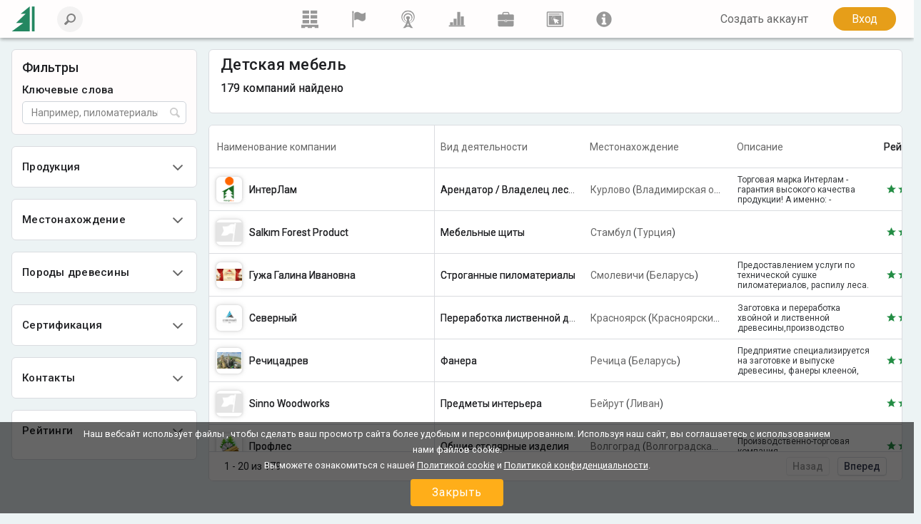

--- FILE ---
content_type: text/html; charset=utf-8
request_url: https://www.lesprom.com/ru/members/activity/%D0%94%D0%B5%D1%82%D1%81%D0%BA%D0%B0%D1%8F_%D0%BC%D0%B5%D0%B1%D0%B5%D0%BB%D1%8C/
body_size: 30222
content:
<!DOCTYPE html>
<html lang="ru">

<head>
	<title>Детская мебель</title>
	<meta charset="utf-8">
	<meta name="viewport" content="width=device-width, initial-scale=1, shrink-to-fit=no, user-scalable=no">
	
	
<meta name="robots" content="index,follow">

<!-- Google tag (gtag.js) -->
<script async src="https://www.googletagmanager.com/gtag/js?id=G-Q0WREQFXX2"></script>
<script>
  window.dataLayer = window.dataLayer || [];
  function gtag(){dataLayer.push(arguments);}
  gtag('js', new Date());

  gtag('config', 'G-Q0WREQFXX2');
</script>

<?php if (empty($des_deny_adsense_auto)) { ?>
  <script async src="https://pagead2.googlesyndication.com/pagead/js/adsbygoogle.js?client=ca-pub-7375874957453054"
       crossorigin="anonymous"></script>
<?php } ?>

<script async src="https://securepubads.g.doubleclick.net/tag/js/gpt.js" crossorigin="anonymous"></script>
<script>
  window.googletag = window.googletag || { cmd: [] };

  googletag.cmd.push(function () {
    // SIDEBAR TOP
    googletag.defineSlot('/23314456604/sidebar_sticky_top', [300, 250], 'div-gpt-ad-1757178777330-0')
      .addService(googletag.pubads());

    // SIDEBAR MIDDLE
    googletag.defineSlot('/23314456604/sidebar_sticky_middle', [300, 250], 'div-gpt-ad-1757177923927-0')
      .addService(googletag.pubads());

    // SIDEBAR BOTTOM
    googletag.defineSlot('/23314456604/sidebar_sticky_bottom', [300, 250], 'div-gpt-ad-1757177972224-0')
      .addService(googletag.pubads());




    googletag.pubads().enableSingleRequest();
    googletag.pubads().collapseEmptyDivs();
    googletag.enableServices();
  });
</script>


	<META HTTP-EQUIV="Content-Type" content="text/html; charset=utf-8">
	<META HTTP-EQUIV="Pragma" CONTENT="no-cache">
	<META name="Rating" content="General">
	<META name="Revisit-after" content="1 day">
	<meta name="google-site-verification" content="in2177lZzl_pR-M9C9HCg1vHK6vhg21EoTyrw21Lk14" />
	<meta name="Copyright" content="Lesprom Network" />
	<link rel="shortcut icon" href="/assets/icons/mobile_logo/favicon.ico" type="image/x-icon" />
	<link rel="apple-touch-icon" sizes="57x57" href="/assets/icons/mobile_logo/apple-touch-icon-57x57.png">
	<link rel="apple-touch-icon" sizes="60x60" href="/assets/icons/mobile_logo/apple-touch-icon-60x60.png">
	<link rel="apple-touch-icon" sizes="72x72" href="/assets/icons/mobile_logo/apple-touch-icon-72x72.png">
	<link rel="apple-touch-icon" sizes="76x76" href="/assets/icons/mobile_logo/apple-touch-icon-76x76.png">
	<link rel="apple-touch-icon" sizes="114x114" href="/assets/icons/mobile_logo/apple-touch-icon-114x114.png">
	<link rel="apple-touch-icon" sizes="120x120" href="/assets/icons/mobile_logo/apple-touch-icon-120x120.png">
	<link rel="apple-touch-icon" sizes="144x144" href="/assets/icons/mobile_logo/apple-touch-icon-144x144.png">
	<link rel="apple-touch-icon" sizes="152x152" href="/assets/icons/mobile_logo/apple-touch-icon-152x152.png">
	<link rel="apple-touch-icon" sizes="180x180" href="/assets/icons/mobile_logo/apple-touch-icon-180x180.png">
	<link rel="icon" type="image/png" href="/assets/icons/mobile_logo/favicon-16x16.png" sizes="16x16">
	<link rel="icon" type="image/png" href="/assets/icons/mobile_logo/favicon-32x32.png" sizes="32x32">
	<link rel="icon" type="image/png" href="/assets/icons/mobile_logo/favicon-96x96.png" sizes="96x96">
	<link rel="icon" type="image/png" href="/assets/icons/mobile_logo/android-chrome-192x192.png" sizes="192x192">
        <link rel="mask-icon" href="/assets/icons/mobile_logo/safari-pinned-tab.svg" color="#248761">
	<meta name="msapplication-square70x70logo" content="/assets/icons/mobile_logo/smalltile.png" />
	<meta name="msapplication-square150x150logo" content="/assets/icons/mobile_logo/mediumtile.png" />
	<meta name="msapplication-wide310x150logo" content="/assets/icons/mobile_logo/widetile.png" />
	<meta name="msapplication-square310x310logo" content="/assets/icons/mobile_logo/largetile.png" />
        <meta name="apple-mobile-web-app-title" content="Lesprom Network">
        <meta name="application-name" content="Lesprom Network">
        <meta property="og:type" content="website">
        <meta property="og:site_name" content="Lesprom Network">
        <meta name="msapplication-TileColor" content="#248761">
        <meta name="theme-color" content="#ffffff">
        <meta name="facebook-domain-verification" content="me30zbbe5yrnxw1oyjmcowisxqx56o" />
	<link href="/assets/wj/bootstrap/bootstrap.min.css?t=1658411164" rel="stylesheet" type="text/css">
	<link href="https://fonts.googleapis.com/css2?family=Roboto:wght@400;500;700;900&display=swap" rel="stylesheet" type="text/css">
	<link href="/assets/wide/css/default.css?t=1759430839" rel="stylesheet" type="text/css">
	<link href="/assets/wide/css/header.css?t=1763176979" rel="stylesheet" type="text/css">
	<link href="/assets/wide/css/controls.css?t=1729134416" rel="stylesheet" type="text/css">
	<link href="/assets/wide/css/popup-windows-new.css?t=1763169665" rel="stylesheet" type="text/css">
	<link href="/assets/wide/fonts/AweSome/fontawesome.min.css?t=1721769964" rel="stylesheet" type="text/css">
	<link href="/assets/wide/css/table.css?t=1701372235" rel="stylesheet" type="text/css">
	<link href="/assets/wide/css/tiles.css?t=1701372234" rel="stylesheet" type="text/css">
	<link href="/assets/modules/firm_directory/styles.min.css?t=1750258919" rel="stylesheet" type="text/css">
	<link href="/assets/modules/firm_directory/style.css?t=1767136361" rel="stylesheet" type="text/css">
	<link href="/assets/wj/cookie/style.css?t=1587200484" rel="stylesheet" type="text/css">
	<link href="/assets/wj/suggest/style.css?t=1760660031" rel="stylesheet" type="text/css">
	<link href="/assets/wide/css/suggest.css?t=1760659858" rel="stylesheet" type="text/css">

</head>

<body class="lang-ru">

<noscript>
  <iframe src="https://www.googletagmanager.com/ns.html?id=GTM-5FPF4BG"
          height="0" width="0"
          style="display:none;visibility:hidden">
  </iframe>
</noscript>

<header class="hdr-main">

	<div class="container posrel">
		<nav class="navbar navbar-expand-lg navbar-light">

			<div class="collapse navbar-collapse unlogged" id="navbar">

				<div class="hamburger-menu">
					<i class="fal fa-bars" aria-hidden="true"></i>
				</div>

				<a class="navbar-brand" href="/ru/">
					<!--<img src="/assets/wide/img/logo_lesprom.svg" alt="Logo Lesprom Network">-->
					<!-- Если Премиум абонемент-->
					<img src="/assets/logo/logo-mini.svg" width="35px" height="35px" alt="Logo Lesprom Network">
				</a>
				<div class="navbar-search">
					<form id="frm_header_search" action="/ru/search/" method="GET" class="form-inline hero_search_area search-form">
						<i class="navbar-search__back" id="back_header_search"></i>
						<label class="navbar-search__label" data-search="Введите запрос для поиска">
							<input class="form-control navbar-search__field" id="fld_header_search" type="search" name="sch_word" placeholder="Поиск на Lesprom Network" autocomplete="off">
							<i class="search-icon-mobile" aria-hidden="true"></i>
						</label>
					</form>
				</div>

<ul class="navbar-menu list-reset">
<li>
	<a class="navbar-menu__item" href="/ru/trade/" title="Торговля">
	<svg fill="currentColor" xmlns="http://www.w3.org/2000/svg" x="0" y="0" viewBox="0 0 38.1 39.1">
	<path d="M23.7 36.4v2.8h-9.5v-2.8H8.5v2.8H0v-.9V31.6h38.1v7.6h-8.5v-2.8h-5.9zM20.7 21.2h14.5v7.4H20.7v-7.4zM3 0h14.5v7.4H3V0zm17.7 0h14.5v7.4H20.7V0zm0 10.7h14.5V18H20.7v-7.3zM3 10.6h14.5V18H3v-7.4zm0 10.6h14.5v7.4H3v-7.4z"></path>
</svg>
	</a>
<li>
	<a class="navbar-menu__item" href="/ru/members/" title="Поставщики">
	<svg fill="currentColor" xmlns="http://www.w3.org/2000/svg" viewBox="0 0 189 189">
	<path class="fil0" d="M53 25c8,-5 24,-12 41,-5 23,10 31,29 66,4 3,-2 5,-1 5,2l0 65c0,4 -2,9 -5,12 -6,5 -17,13 -29,12 -17,0 -35,-19 -51,-19 -10,0 -20,5 -26,9 -4,1 -6,0 -6,-4l0 -66c0,-3 2,-8 5,-10z"></path>
	<path class="fil0" d="M34 7c-6,0 -10,5 -10,10 0,2 0,3 1,4 0,2 2,6 2,10l0 144c0,4 3,7 7,7 3,0 6,-3 6,-7l0 -144c0,-4 2,-8 2,-10 1,-1 1,-2 1,-4 0,-5 -4,-10 -9,-10z"></path>
</svg>
	</a>
<li>
	<a class="navbar-menu__item" href="/ru/news/" title="Новости">
	<svg fill="currentColor" xmlns="http://www.w3.org/2000/svg" viewBox="0 0 322.9 436.3" fill-rule="evenodd" clip-rule="evenodd">
	<path d="M160.7 314.4h-8.9c-6-1.5-14.8-3-26.7-6a305 305 0 01-38.6-19.3A156.3 156.3 0 0148 250.6a132.6 132.6 0 01-23.8-59.3c-2.9-23.8-1.5-49 9-74.2a139 139 0 0147.4-62.3c23.8-14.8 52-25.2 80.1-25.2 29.7 0 59.3 10.4 81.6 25.2 22.2 16.3 40 38.6 48.9 62.3 9 25.2 12 50.4 7.4 74.2-2.9 22.2-11.8 43-23.6 59.3a119.5 119.5 0 01-38.6 38.5c-13.4 9-28.2 14.9-38.6 19.4-10.4 3-20.8 4.4-26.7 5.9h-10.4s4.5 1.5 10.4 1.5c7.4 0 16.3-1.5 28.1-3 12-3 26.7-7.4 41.6-14.8 14.8-9 32.6-20.8 46-37.1a156 156 0 0032.6-66.8 165 165 0 00-4.4-84.5C306 80 285.3 52 258.6 32.6a129.8 129.8 0 00-44.5-23.8C197.8 3 178.5 0 160.7 0a139 139 0 00-50.4 8.8 124.3 124.3 0 00-46 23.8 149.3 149.3 0 00-55 77.1 151.6 151.6 0 00-5.8 84.5A156 156 0 0036.2 261C51 277.3 67.2 289 82 298a248.2 248.2 0 0043 14.9c11.9 1.5 20.8 3 26.7 3 6 0 9-1.5 9-1.5z"></path>
	<path d="M160.6 276.1s-1.5 0-5.8-1.5c-3 0-9-1.4-16.3-3a98 98 0 01-47.2-38.4 81.7 81.7 0 01-14.9-36.8c-1.5-14.8 0-31 6-45.8 7.3-13.3 16.2-28.1 31-37A74.7 74.7 0 01160.6 99c17.7 0 35.5 4.4 50.3 14.7a88.6 88.6 0 0129.4 37c6 14.7 7.4 31 6 45.8a81.6 81.6 0 01-14.8 36.9 78.3 78.3 0 01-23.6 25 94.7 94.7 0 01-23.7 13.4c-5.9 1.5-11.8 3-16.2 3-4.5 1.4-7.4 1.4-7.4 1.4h25.1c7.4-1.5 17.8-4.4 28-8.8a106.9 106.9 0 0053.2-68c3-17.7 3-36.9-2.9-56.1A94.7 94.7 0 00227 90a112 112 0 00-66.4-22.1c-23.6 0-47.2 8.8-65 22a112.2 112.2 0 00-36.9 53.3c-6 19.2-6 38.4-1.5 56a88.7 88.7 0 0020.7 43 102.4 102.4 0 0059 34H160.7z"></path>
	<path d="M136.8 365.9a389.6 389.6 0 0024.7-57.4c6.8 20 15 39.2 24.6 57.4h-49.3zm48.3-133.6a20.8 20.8 0 018.2-19.8c9.1-7.1 15-17.4 15.4-28.8.7-22.5-19.8-41.3-45.8-42-26-.6-47.8 17-48.6 39.6a38.2 38.2 0 0015.3 31.2c6.4 5 9.5 12.4 8.2 19.8-13.6 82.8-47.5 149.9-103 204h53.7c18.9-21.8 41.4-34.5 73-34.5 32 0 54.3 13 73 34.5H288c-55.4-54.1-89.3-121.2-103-204z"></path>
</svg>
	</a>
<li>
	<a class="navbar-menu__item" href="/ru/analytics/" title="Аналитика">
	<svg fill="currentColor" xmlns="http://www.w3.org/2000/svg" viewBox="0 0 189 189">
	<polygon points="8,159 181,159 181,172 8,172 "></polygon>
	<polygon points="21,159 21,127 53,127 53,159 "></polygon>
	<polygon points="59,159 59,89 91,89 91,159 "></polygon>
	<polygon points="98,159 98,17 130,17 130,159 "></polygon>
	<polygon points="136,159 136,64 168,64 168,159 "></polygon>
</svg>
	</a>
<li>
	<a class="navbar-menu__item" href="/ru/job/" title="Вакансии">
	<svg fill="currentColor" xmlns="http://www.w3.org/2000/svg" viewBox="0 0 189 189">
	<path class="fil0" d="M142 44c-6,0 -11,-2 -11,-5l0 -5c0,-9 -7,-17 -17,-17l-39 0c-10,0 -17,8 -17,17 0,0 0,2 0,5 0,3 -5,5 -11,5l-26 0c-6,0 -11,5 -11,11l0 49 72 0c1,-2 3,-4 6,-4l13 0c3,0 5,2 6,4l72 0 0 -49c0,-6 -5,-11 -11,-11l-26 0zm-22 -5c0,3 -5,5 -11,5l-29 0c-6,0 -11,-2 -11,-5l0 -5c0,-3 3,-6 6,-6l39 0c3,0 6,3 6,6 0,0 0,2 0,5z"></path>
	<path class="fil0" d="M90 105l9 0c2,0 4,2 4,4l0 7c0,3 -2,5 -4,5l-9 0c-2,0 -4,-2 -4,-5l0 -7c0,-2 2,-4 4,-4z"></path>
	<path class="fil0" d="M12 112l0 1 0 46c0,10 10,13 19,13 48,0 79,0 127,0 9,0 19,-3 19,-13l0 -46 0 -1 -69 0 0 6c0,4 -3,7 -7,7l-13 0c-4,0 -7,-3 -7,-7l0 -6 -69 0z"></path>
</svg>
	</a>
<li>
	<a class="navbar-menu__item" href="/ru/info/advert/" title="Реклама">
	<svg fill="currentColor" xmlns="http://www.w3.org/2000/svg" style="shape-rendering:geometricPrecision; text-rendering:geometricPrecision; image-rendering:optimizeQuality; fill-rule:evenodd; clip-rule:evenodd" viewBox="0 0 189 189">
	<path d="M16 14l157 0c5,0 10,5 10,11l0 139c0,6 -5,11 -10,11l-157 0c-5,0 -10,-5 -10,-11l0 -139c0,-6 5,-11 10,-11zm1 11l155 0 0 139 -155 0 0 -139z"></path>
	<rect x="28" y="35" width="115.317" height="9.72797"></rect>
	<circle cx="156" cy="39" r="6"></circle>
	<path d="M28 54l133 0 0 100 -133 0 0 -100zm25 21l15 8 -16 -5 1 -3zm-2 10l17 0 -17 3 0 -3zm2 9l15 -6 -14 9 -1 -3zm6 8l11 -11 -9 14 -2 -3zm8 6l6 -16 -3 16 -3 0zm31 -28l-16 3 15 -6 1 3zm-4 -9l-14 9 12 -12 2 3zm-7 -7l-9 14 6 -15 3 1zm-10 -3l-2 17 -1 -17 3 0zm-9 1l4 16 -8 -15 4 -1zm28 85l-22 -63 64 21 -22 11 16 16 -9 9 -16 -16 -11 22z"></path>
</svg>
	</a>
<li>
	<a class="navbar-menu__item" href="/ru/newsroom/help/" title="Lesprom">
	<svg fill="currentColor" xmlns="http://www.w3.org/2000/svg" style="shape-rendering:geometricPrecision; text-rendering:geometricPrecision; image-rendering:optimizeQuality; fill-rule:evenodd; clip-rule:evenodd" viewBox="0 0 189 189">
	<path class="fil0" d="M95 13c44,0 81,37 81,82 0,44 -37,81 -81,81 -45,0 -82,-37 -82,-81 0,-45 37,-82 82,-82zm-26 82l0 -19 39 0 0 56 12 0 0 20 -51 0 0 -20 12 0 0 -37 -12 0zm11 -43c0,-4 2,-8 5,-10 3,-3 6,-5 10,-5 4,0 8,2 10,5 3,2 5,6 5,10 0,4 -2,7 -5,10 -3,3 -6,4 -10,4 -4,0 -7,-1 -10,-4 -3,-3 -5,-6 -5,-10z"></path>
</svg>
	</a>
</ul>


				<ul class="navbar-nav">

<li class="nav-item nav-reg">
	<a class="btn btn--text--bgd" href="/ru/register/" role="button">Создать аккаунт</a>
</li>
<li class="nav-item nav-auth">
	<a class="btn btn-orange" href="/ru/auth/">Вход</a>
</li>

		    	</ul>

		  	</div>
		</nav>
	</div>

	

</header>



<div id="main_content" class="container main-fixed">

	<div id="main_content_layout" class="dflex">
		<div class="dropdown-menu-cont">
			<div class="dropdown-menu-left">
<a class="dropdown-item" href="/ru/trade/"><b class="icon icon-trade"></b> <span>Маркетплейс</span></a>
<a class="dropdown-item" href="/ru/members/"><b class="icon icon-firms"></b> <span>Поставщики</span></a>
<a class="dropdown-item" href="/ru/news/"><b class="icon icon-news"></b> <span>Новости</span></a>
<a class="dropdown-item" href="/ru/analytics/"><b class="icon icon-research"></b> <span>Аналитика</span></a>
<a class="dropdown-item" href="/ru/job/"><b class="icon icon-jobs"></b> <span>Вакансии</span></a>
<a class="dropdown-item" href="/ru/info/advert/"><b class="icon icon-advert"></b> <span>Реклама</span></a>
<a class="dropdown-item" href="/ru/newsroom/help/"><b class="icon icon-info"></b> <span>Lesprom</span></a>
</div>

		</div>
	</div>
</div>

<form name="frm_search" action="" onSubmit="return false;">
<input type="hidden" name="action" value="search"><input type="hidden" name="page" value="1"><input type="hidden" name="sort" value=""><input type="hidden" name="sdir" value=""><input type="hidden" name="sch_name" value=""><input type="hidden" name="sch_prod" value=""><input type="hidden" name="sch_location" value=""><input type="hidden" name="sch_city" value=""><input type="hidden" name="sch_act" value="-52-"><input type="hidden" name="sch_seller" value=""><input type="hidden" name="sch_buyer" value=""><input type="hidden" name="sch_sort" value=""><input type="hidden" name="sch_sert" value=""><input type="hidden" name="sch_spec" value=""><input type="hidden" name="sch_premium" value=""><input type="hidden" name="sch_rate" value=""><input type="hidden" name="sch_staff_min" value=""><input type="hidden" name="sch_staff_max" value="">

</form>

<div class="directory-wrapper">
	<div class="mp-wrapper">
		<main class="main-page">
			<div class="filter__btn-mob">
				Фильтры поиска
			</div>
			<div class="filters-panel">
				<div class="filters-wrapper">
					<div class="filter-header">
						<div class="filters-title">Фильтры</div>
						<div class="filter-section-header">
							<div class="filter-header-title">Ключевые слова</div>
							<button id="btn_keyword_close" data-dismiss="modal" class="modal__close filter-close"></button>
							<div class="feature-icon-info">
								<span class="feature-tooltip">Поиск компаний по словам, встречающимся в названии, описании, продукции и т.д.</span>
							</div>
						</div>

						<label class="page-search__label" for="page_search_field">
							<button id="btn_search_name" class="page-search__icon page-search__notrun" type="button">
								<svg fill="currentColor" xmlns="http://www.w3.org/2000/svg" viewBox="0 0 19 19">
									<path d="M.4 16.1 5 11.5C4.3 10.4 3.9 9 3.9 7.7 4 3.5 7.4.1 11.6 0 15.7 0 19 3.3 19 7.4c-.1 4.2-3.5 7.6-7.7 7.7-1.3 0-2.6-.3-3.7-1L3 18.7c-.4.4-1.2.4-1.6 0L.3 17.6c-.4-.5-.4-1.1.1-1.5zm16.3-8.7c0-2.8-2.3-5.1-5.1-5.1-3 .1-5.3 2.4-5.4 5.4 0 2.8 2.3 5.2 5.1 5.2 3-.2 5.3-2.5 5.4-5.5z"></path>
								</svg>
							</button>
							<input class="page-search__field" id="fld_search_name" type="search" placeholder="Например, пиломатериалы или CLT" autocomplete="off">
						</label>
					</div>
					<div class="filters-panel__close filters-panel__close-main"></div>
					<form id="frm_filters" name="frm_filters">

						<div class="filter-section-block">

	<div class="filter-section js-acc" data-key="prod">
		<div class="filter-section__head">
			<div class="head-wrapping">
				<div class="filter-title-block">  
					<div class="filter-header-title">Продукция</div>
					<button data-dismiss="modal" class="modal__close filter-close" id="modal_close"></button>
					<div class="feature-icon-info"><span class="feature-tooltip">Отбор компаний по продукции, которую они производят, продают или покупают.</span></div>
				</div>
				<div class="filter-section__icon"></div>
			</div>
		</div>
		<div class="filter-section__body">
			<label class="page-search__label sg-search" for="page_search_field">
				<div class="filter-search">
					<button class="page-search__icon" type="button">
						<svg fill="currentColor" xmlns="http://www.w3.org/2000/svg" viewBox="0 0 19 19">
							<path d="M.4 16.1 5 11.5C4.3 10.4 3.9 9 3.9 7.7 4 3.5 7.4.1 11.6 0 15.7 0 19 3.3 19 7.4c-.1 4.2-3.5 7.6-7.7 7.7-1.3 0-2.6-.3-3.7-1L3 18.7c-.4.4-1.2.4-1.6 0L.3 17.6c-.4-.5-.4-1.1.1-1.5zm16.3-8.7c0-2.8-2.3-5.1-5.1-5.1-3 .1-5.3 2.4-5.4 5.4 0 2.8 2.3 5.2 5.1 5.2 3-.2 5.3-2.5 5.4-5.5z"></path>
						</svg>
					</button>
					<input class="page-search__field" id="search_prod" type="search" name="page_search" placeholder="Например, доска, фанера" autocomplete="off">
				</div>
				<div class="flexColumns">
					<div class="ItemsCont">
<div class="filters-panel__close filters-panel__close-main"></div>
    <div class="filters-panel__close filters-panel__close-left"></div>
    <ul id="list_left_filter" class="ItemsList"><li data-code="816" class="arrow">Пиломатериалы и строительная древесина</li>
<li data-code="105" class="arrow">Погонаж, столярные изделия, деревянные дома</li>
<li data-code="912" class="arrow">Деревянные кухонные принадлежности</li>
<li data-code="317" class="arrow">Пеллеты, дрова, древесные отходы</li>
<li data-code="1" class="arrow">Круглый лес и лесные земли</li>
<li data-code="63" class="arrow">Поддоны, тарная доска</li>
<li data-code="92" class="arrow">Напольные покрытия из древесины</li>
<li data-code="156" class="arrow">Древесные плиты, шпон</li>
<li data-code="199" class="arrow">Мебель и садовые изделия из древесины</li>
<li data-code="340" class="arrow">Химические средства и добавки</li>
<li data-code="359" class="arrow">Техника и оборудование</li>
<li data-code="800" class="arrow">Программное обеспечение CAD/CAM</li>
<li data-code="586" class="arrow">ЦБП</li>
</ul>
		<div id="list_right_filter" class="ItemsCont">
			<div class="filters-panel__close filters-panel__close-right"></div>
			<ul id="prod_816" class="ItemsList ItemsList-2-lvl">
			<li>
				<label class="checkbox">
					<input name="sch_prod_all" value="0" type="checkbox">
					<div class="checkbox__text selectAll">Выбрать все</div>
				</label>
			</li>
			
			<li data-id="41">
				<label class="checkbox">
					<input name="sch_prod[]" value="41" type="checkbox">
					<div class="checkbox__text">Cращенная доска</div>
				</label>
			</li>
			
			<li data-id="19">
				<label class="checkbox">
					<input name="sch_prod[]" value="19" type="checkbox">
					<div class="checkbox__text">Брус</div>
				</label>
			</li>
			
			<li data-id="827">
				<label class="checkbox">
					<input name="sch_prod[]" value="827" type="checkbox">
					<div class="checkbox__text">Брусок</div>
				</label>
			</li>
			
			<li data-id="42">
				<label class="checkbox">
					<input name="sch_prod[]" value="42" type="checkbox">
					<div class="checkbox__text">Двухслойный клеенный бруc</div>
				</label>
			</li>
			
			<li data-id="21">
				<label class="checkbox">
					<input name="sch_prod[]" value="21" type="checkbox">
					<div class="checkbox__text">Доска обрезная</div>
				</label>
			</li>
			
			<li data-id="45">
				<label class="checkbox">
					<input name="sch_prod[]" value="45" type="checkbox">
					<div class="checkbox__text">Клеенный брус гнутый</div>
				</label>
			</li>
			
			<li data-id="44">
				<label class="checkbox">
					<input name="sch_prod[]" value="44" type="checkbox">
					<div class="checkbox__text">Клеенный брус прямой</div>
				</label>
			</li>
			
			<li data-id="18">
				<label class="checkbox">
					<input name="sch_prod[]" value="18" type="checkbox">
					<div class="checkbox__text">Ламель</div>
				</label>
			</li>
			
			<li data-id="14">
				<label class="checkbox">
					<input name="sch_prod[]" value="14" type="checkbox">
					<div class="checkbox__text">Необрезная доска</div>
				</label>
			</li>
			
			<li data-id="46">
				<label class="checkbox">
					<input name="sch_prod[]" value="46" type="checkbox">
					<div class="checkbox__text">Опалубочный брус</div>
				</label>
			</li>
			
			<li data-id="892">
				<label class="checkbox">
					<input name="sch_prod[]" value="892" type="checkbox">
					<div class="checkbox__text">Паркетная заготовка</div>
				</label>
			</li>
			
			<li data-id="47">
				<label class="checkbox">
					<input name="sch_prod[]" value="47" type="checkbox">
					<div class="checkbox__text">Плита CLT</div>
				</label>
			</li>
			
			<li data-id="776">
				<label class="checkbox">
					<input name="sch_prod[]" value="776" type="checkbox">
					<div class="checkbox__text">Плита DLT</div>
				</label>
			</li>
			
			<li data-id="15">
				<label class="checkbox">
					<input name="sch_prod[]" value="15" type="checkbox">
					<div class="checkbox__text">Полуобрезная доска</div>
				</label>
			</li>
			
			<li data-id="20">
				<label class="checkbox">
					<input name="sch_prod[]" value="20" type="checkbox">
					<div class="checkbox__text">Рейка</div>
				</label>
			</li>
			
			<li data-id="823">
				<label class="checkbox">
					<input name="sch_prod[]" value="823" type="checkbox">
					<div class="checkbox__text">Слэб</div>
				</label>
			</li>
			
			<li data-id="914">
				<label class="checkbox">
					<input name="sch_prod[]" value="914" type="checkbox">
					<div class="checkbox__text">Сращенный брусок</div>
				</label>
			</li>
			
			<li data-id="38">
				<label class="checkbox">
					<input name="sch_prod[]" value="38" type="checkbox">
					<div class="checkbox__text">Столярная доска</div>
				</label>
			</li>
			
			<li data-id="48">
				<label class="checkbox">
					<input name="sch_prod[]" value="48" type="checkbox">
					<div class="checkbox__text">Сэндвич-панели</div>
				</label>
			</li>
			
			<li data-id="43">
				<label class="checkbox">
					<input name="sch_prod[]" value="43" type="checkbox">
					<div class="checkbox__text">Трехслойный клеенный брус</div>
				</label>
			</li>
			
			<li data-id="22">
				<label class="checkbox">
					<input name="sch_prod[]" value="22" type="checkbox">
					<div class="checkbox__text">Шпалы</div>
				</label>
			</li>
			</ul>
<ul id="prod_105" class="ItemsList ItemsList-2-lvl">
			<li>
				<label class="checkbox">
					<input name="sch_prod_all" value="0" type="checkbox">
					<div class="checkbox__text selectAll">Выбрать все</div>
				</label>
			</li>
			
			<li data-id="862">
				<label class="checkbox">
					<input name="sch_prod[]" value="862" type="checkbox">
					<div class="checkbox__text">Багет для изготовления рам</div>
				</label>
			</li>
			
			<li data-id="178">
				<label class="checkbox">
					<input name="sch_prod[]" value="178" type="checkbox">
					<div class="checkbox__text">Баня</div>
				</label>
			</li>
			
			<li data-id="127">
				<label class="checkbox">
					<input name="sch_prod[]" value="127" type="checkbox">
					<div class="checkbox__text">Блок-хаус</div>
				</label>
			</li>
			
			<li data-id="126">
				<label class="checkbox">
					<input name="sch_prod[]" value="126" type="checkbox">
					<div class="checkbox__text">Вагонка</div>
				</label>
			</li>
			
			<li data-id="144">
				<label class="checkbox">
					<input name="sch_prod[]" value="144" type="checkbox">
					<div class="checkbox__text">Вагонка ДПК</div>
				</label>
			</li>
			
			<li data-id="903">
				<label class="checkbox">
					<input name="sch_prod[]" value="903" type="checkbox">
					<div class="checkbox__text">Внешняя дверь</div>
				</label>
			</li>
			
			<li data-id="118">
				<label class="checkbox">
					<input name="sch_prod[]" value="118" type="checkbox">
					<div class="checkbox__text">Выдвижной ящик</div>
				</label>
			</li>
			
			<li data-id="180">
				<label class="checkbox">
					<input name="sch_prod[]" value="180" type="checkbox">
					<div class="checkbox__text">Гараж</div>
				</label>
			</li>
			
			<li data-id="111">
				<label class="checkbox">
					<input name="sch_prod[]" value="111" type="checkbox">
					<div class="checkbox__text">Гнутые изделия</div>
				</label>
			</li>
			
			<li data-id="197">
				<label class="checkbox">
					<input name="sch_prod[]" value="197" type="checkbox">
					<div class="checkbox__text">Гробы</div>
				</label>
			</li>
			
			<li data-id="128">
				<label class="checkbox">
					<input name="sch_prod[]" value="128" type="checkbox">
					<div class="checkbox__text">Дверная коробка</div>
				</label>
			</li>
			
			<li data-id="138">
				<label class="checkbox">
					<input name="sch_prod[]" value="138" type="checkbox">
					<div class="checkbox__text">Дверная коробка</div>
				</label>
			</li>
			
			<li data-id="140">
				<label class="checkbox">
					<input name="sch_prod[]" value="140" type="checkbox">
					<div class="checkbox__text">Дверное полотно</div>
				</label>
			</li>
			
			<li data-id="141">
				<label class="checkbox">
					<input name="sch_prod[]" value="141" type="checkbox">
					<div class="checkbox__text">Дверные облицовочные панели</div>
				</label>
			</li>
			
			<li data-id="139">
				<label class="checkbox">
					<input name="sch_prod[]" value="139" type="checkbox">
					<div class="checkbox__text">Дверные стойки</div>
				</label>
			</li>
			
			<li data-id="840">
				<label class="checkbox">
					<input name="sch_prod[]" value="840" type="checkbox">
					<div class="checkbox__text">Декоративные деревянные панели</div>
				</label>
			</li>
			
			<li data-id="868">
				<label class="checkbox">
					<input name="sch_prod[]" value="868" type="checkbox">
					<div class="checkbox__text">Деревянные палочки для леденцов</div>
				</label>
			</li>
			
			<li data-id="796">
				<label class="checkbox">
					<input name="sch_prod[]" value="796" type="checkbox">
					<div class="checkbox__text">Деревянные палочки для мороженого</div>
				</label>
			</li>
			
			<li data-id="867">
				<label class="checkbox">
					<input name="sch_prod[]" value="867" type="checkbox">
					<div class="checkbox__text">Деревянные палочки для фруктового льда</div>
				</label>
			</li>
			
			<li data-id="177">
				<label class="checkbox">
					<input name="sch_prod[]" value="177" type="checkbox">
					<div class="checkbox__text">Дом из древесных плит</div>
				</label>
			</li>
			
			<li data-id="175">
				<label class="checkbox">
					<input name="sch_prod[]" value="175" type="checkbox">
					<div class="checkbox__text">Дом из оцилиндрованых бревен</div>
				</label>
			</li>
			
			<li data-id="176">
				<label class="checkbox">
					<input name="sch_prod[]" value="176" type="checkbox">
					<div class="checkbox__text">Дом из строительного бруса</div>
				</label>
			</li>
			
			<li data-id="810">
				<label class="checkbox">
					<input name="sch_prod[]" value="810" type="checkbox">
					<div class="checkbox__text">Дранка для кровли</div>
				</label>
			</li>
			
			<li data-id="808">
				<label class="checkbox">
					<input name="sch_prod[]" value="808" type="checkbox">
					<div class="checkbox__text">Древесная соломка</div>
				</label>
			</li>
			
			<li data-id="198">
				<label class="checkbox">
					<input name="sch_prod[]" value="198" type="checkbox">
					<div class="checkbox__text">Жалюзи</div>
				</label>
			</li>
			
			<li data-id="154">
				<label class="checkbox">
					<input name="sch_prod[]" value="154" type="checkbox">
					<div class="checkbox__text">Звукоизоляционные плиты ДПК</div>
				</label>
			</li>
			
			<li data-id="941">
				<label class="checkbox">
					<input name="sch_prod[]" value="941" type="checkbox">
					<div class="checkbox__text">Изделия из пробки</div>
				</label>
			</li>
			
			<li data-id="174">
				<label class="checkbox">
					<input name="sch_prod[]" value="174" type="checkbox">
					<div class="checkbox__text">Каркасный дом</div>
				</label>
			</li>
			
			<li data-id="110">
				<label class="checkbox">
					<input name="sch_prod[]" value="110" type="checkbox">
					<div class="checkbox__text">Клееный дверной брус</div>
				</label>
			</li>
			
			<li data-id="109">
				<label class="checkbox">
					<input name="sch_prod[]" value="109" type="checkbox">
					<div class="checkbox__text">Клееный оконный брус</div>
				</label>
			</li>
			
			<li data-id="113">
				<label class="checkbox">
					<input name="sch_prod[]" value="113" type="checkbox">
					<div class="checkbox__text">Кухонная дверь</div>
				</label>
			</li>
			
			<li data-id="194">
				<label class="checkbox">
					<input name="sch_prod[]" value="194" type="checkbox">
					<div class="checkbox__text">Лестница</div>
				</label>
			</li>
			
			<li data-id="148">
				<label class="checkbox">
					<input name="sch_prod[]" value="148" type="checkbox">
					<div class="checkbox__text">Лестничные ступени ДПК</div>
				</label>
			</li>
			
			<li data-id="904">
				<label class="checkbox">
					<input name="sch_prod[]" value="904" type="checkbox">
					<div class="checkbox__text">Межкомнатная дверь</div>
				</label>
			</li>
			
			<li data-id="129">
				<label class="checkbox">
					<input name="sch_prod[]" value="129" type="checkbox">
					<div class="checkbox__text">Молдинг</div>
				</label>
			</li>
			
			<li data-id="133">
				<label class="checkbox">
					<input name="sch_prod[]" value="133" type="checkbox">
					<div class="checkbox__text">Монтажная лага ДПК</div>
				</label>
			</li>
			
			<li data-id="117">
				<label class="checkbox">
					<input name="sch_prod[]" value="117" type="checkbox">
					<div class="checkbox__text">Ножки для стола</div>
				</label>
			</li>
			
			<li data-id="116">
				<label class="checkbox">
					<input name="sch_prod[]" value="116" type="checkbox">
					<div class="checkbox__text">Ножки для стула</div>
				</label>
			</li>
			
			<li data-id="196">
				<label class="checkbox">
					<input name="sch_prod[]" value="196" type="checkbox">
					<div class="checkbox__text">Окна</div>
				</label>
			</li>
			
			<li data-id="142">
				<label class="checkbox">
					<input name="sch_prod[]" value="142" type="checkbox">
					<div class="checkbox__text">Оконный брус</div>
				</label>
			</li>
			
			<li data-id="137">
				<label class="checkbox">
					<input name="sch_prod[]" value="137" type="checkbox">
					<div class="checkbox__text">Панели для внутренней отделки ДПК</div>
				</label>
			</li>
			
			<li data-id="130">
				<label class="checkbox">
					<input name="sch_prod[]" value="130" type="checkbox">
					<div class="checkbox__text">Плинтус</div>
				</label>
			</li>
			
			<li data-id="146">
				<label class="checkbox">
					<input name="sch_prod[]" value="146" type="checkbox">
					<div class="checkbox__text">Плинтус ДПК</div>
				</label>
			</li>
			
			<li data-id="938">
				<label class="checkbox">
					<input name="sch_prod[]" value="938" type="checkbox">
					<div class="checkbox__text">Подоконники</div>
				</label>
			</li>
			
			<li data-id="935">
				<label class="checkbox">
					<input name="sch_prod[]" value="935" type="checkbox">
					<div class="checkbox__text">Подступени</div>
				</label>
			</li>
			
			<li data-id="147">
				<label class="checkbox">
					<input name="sch_prod[]" value="147" type="checkbox">
					<div class="checkbox__text">Полки ДПК</div>
				</label>
			</li>
			
			<li data-id="838">
				<label class="checkbox">
					<input name="sch_prod[]" value="838" type="checkbox">
					<div class="checkbox__text">Поручень</div>
				</label>
			</li>
			
			<li data-id="943">
				<label class="checkbox">
					<input name="sch_prod[]" value="943" type="checkbox">
					<div class="checkbox__text">Пробка агломерированная</div>
				</label>
			</li>
			
			<li data-id="942">
				<label class="checkbox">
					<input name="sch_prod[]" value="942" type="checkbox">
					<div class="checkbox__text">Пробка натуральная</div>
				</label>
			</li>
			
			<li data-id="806">
				<label class="checkbox">
					<input name="sch_prod[]" value="806" type="checkbox">
					<div class="checkbox__text">Пробки и заглушки</div>
				</label>
			</li>
			
			<li data-id="135">
				<label class="checkbox">
					<input name="sch_prod[]" value="135" type="checkbox">
					<div class="checkbox__text">Противоскользящая террасная доска ДПК</div>
				</label>
			</li>
			
			<li data-id="131">
				<label class="checkbox">
					<input name="sch_prod[]" value="131" type="checkbox">
					<div class="checkbox__text">Профилированный брус</div>
				</label>
			</li>
			
			<li data-id="179">
				<label class="checkbox">
					<input name="sch_prod[]" value="179" type="checkbox">
					<div class="checkbox__text">Садовый дом</div>
				</label>
			</li>
			
			<li data-id="136">
				<label class="checkbox">
					<input name="sch_prod[]" value="136" type="checkbox">
					<div class="checkbox__text">Сайдинг ДПК</div>
				</label>
			</li>
			
			<li data-id="149">
				<label class="checkbox">
					<input name="sch_prod[]" value="149" type="checkbox">
					<div class="checkbox__text">Сандрик ДПК</div>
				</label>
			</li>
			
			<li data-id="155">
				<label class="checkbox">
					<input name="sch_prod[]" value="155" type="checkbox">
					<div class="checkbox__text">Сотовый заполнитель ДПК</div>
				</label>
			</li>
			
			<li data-id="826">
				<label class="checkbox">
					<input name="sch_prod[]" value="826" type="checkbox">
					<div class="checkbox__text">Стойки перил</div>
				</label>
			</li>
			
			<li data-id="115">
				<label class="checkbox">
					<input name="sch_prod[]" value="115" type="checkbox">
					<div class="checkbox__text">Столешница</div>
				</label>
			</li>
			
			<li data-id="121">
				<label class="checkbox">
					<input name="sch_prod[]" value="121" type="checkbox">
					<div class="checkbox__text">Ступени лестницы</div>
				</label>
			</li>
			
			<li data-id="134">
				<label class="checkbox">
					<input name="sch_prod[]" value="134" type="checkbox">
					<div class="checkbox__text">Террасная доска ДПК</div>
				</label>
			</li>
			
			<li data-id="125">
				<label class="checkbox">
					<input name="sch_prod[]" value="125" type="checkbox">
					<div class="checkbox__text">Фасадная доска</div>
				</label>
			</li>
			
			<li data-id="122">
				<label class="checkbox">
					<input name="sch_prod[]" value="122" type="checkbox">
					<div class="checkbox__text">Филенка для кровати</div>
				</label>
			</li>
			
			<li data-id="795">
				<label class="checkbox">
					<input name="sch_prod[]" value="795" type="checkbox">
					<div class="checkbox__text">Художественные изделия из дерева</div>
				</label>
			</li>
			
			<li data-id="837">
				<label class="checkbox">
					<input name="sch_prod[]" value="837" type="checkbox">
					<div class="checkbox__text">Черновая мебельная заготовка</div>
				</label>
			</li>
			</ul>
<ul id="prod_912" class="ItemsList ItemsList-2-lvl">
			<li>
				<label class="checkbox">
					<input name="sch_prod_all" value="0" type="checkbox">
					<div class="checkbox__text selectAll">Выбрать все</div>
				</label>
			</li>
			
			<li data-id="863">
				<label class="checkbox">
					<input name="sch_prod[]" value="863" type="checkbox">
					<div class="checkbox__text">Деревянные размешиватели для напитков</div>
				</label>
			</li>
			
			<li data-id="913">
				<label class="checkbox">
					<input name="sch_prod[]" value="913" type="checkbox">
					<div class="checkbox__text">Доски разделочные деревянные</div>
				</label>
			</li>
			</ul>
<ul id="prod_317" class="ItemsList ItemsList-2-lvl">
			<li>
				<label class="checkbox">
					<input name="sch_prod_all" value="0" type="checkbox">
					<div class="checkbox__text selectAll">Выбрать все</div>
				</label>
			</li>
			
			<li data-id="900">
				<label class="checkbox">
					<input name="sch_prod[]" value="900" type="checkbox">
					<div class="checkbox__text">Брикеты для розжига</div>
				</label>
			</li>
			
			<li data-id="322">
				<label class="checkbox">
					<input name="sch_prod[]" value="322" type="checkbox">
					<div class="checkbox__text">Брикеты из древесного угля</div>
				</label>
			</li>
			
			<li data-id="324">
				<label class="checkbox">
					<input name="sch_prod[]" value="324" type="checkbox">
					<div class="checkbox__text">Брикеты из лузги подсолнечника</div>
				</label>
			</li>
			
			<li data-id="328">
				<label class="checkbox">
					<input name="sch_prod[]" value="328" type="checkbox">
					<div class="checkbox__text">Брикеты из соломы</div>
				</label>
			</li>
			
			<li data-id="336">
				<label class="checkbox">
					<input name="sch_prod[]" value="336" type="checkbox">
					<div class="checkbox__text">Древесная мука</div>
				</label>
			</li>
			
			<li data-id="333">
				<label class="checkbox">
					<input name="sch_prod[]" value="333" type="checkbox">
					<div class="checkbox__text">Древесная щепа</div>
				</label>
			</li>
			
			<li data-id="319">
				<label class="checkbox">
					<input name="sch_prod[]" value="319" type="checkbox">
					<div class="checkbox__text">Древесные брикеты</div>
				</label>
			</li>
			
			<li data-id="335">
				<label class="checkbox">
					<input name="sch_prod[]" value="335" type="checkbox">
					<div class="checkbox__text">Древесные отходы</div>
				</label>
			</li>
			
			<li data-id="320">
				<label class="checkbox">
					<input name="sch_prod[]" value="320" type="checkbox">
					<div class="checkbox__text">Древесные пеллеты</div>
				</label>
			</li>
			
			<li data-id="321">
				<label class="checkbox">
					<input name="sch_prod[]" value="321" type="checkbox">
					<div class="checkbox__text">Древесный уголь</div>
				</label>
			</li>
			
			<li data-id="330">
				<label class="checkbox">
					<input name="sch_prod[]" value="330" type="checkbox">
					<div class="checkbox__text">Дрова</div>
				</label>
			</li>
			
			<li data-id="339">
				<label class="checkbox">
					<input name="sch_prod[]" value="339" type="checkbox">
					<div class="checkbox__text">Кора</div>
				</label>
			</li>
			
			<li data-id="337">
				<label class="checkbox">
					<input name="sch_prod[]" value="337" type="checkbox">
					<div class="checkbox__text">Опилки</div>
				</label>
			</li>
			
			<li data-id="323">
				<label class="checkbox">
					<input name="sch_prod[]" value="323" type="checkbox">
					<div class="checkbox__text">Пеллеты из лузги подсолнечника</div>
				</label>
			</li>
			
			<li data-id="325">
				<label class="checkbox">
					<input name="sch_prod[]" value="325" type="checkbox">
					<div class="checkbox__text">Пеллеты из рисовой шелухи</div>
				</label>
			</li>
			
			<li data-id="794">
				<label class="checkbox">
					<input name="sch_prod[]" value="794" type="checkbox">
					<div class="checkbox__text">Скорлупа орехов</div>
				</label>
			</li>
			
			<li data-id="338">
				<label class="checkbox">
					<input name="sch_prod[]" value="338" type="checkbox">
					<div class="checkbox__text">Стружка</div>
				</label>
			</li>
			
			<li data-id="327">
				<label class="checkbox">
					<input name="sch_prod[]" value="327" type="checkbox">
					<div class="checkbox__text">Торфяные брикеты</div>
				</label>
			</li>
			
			<li data-id="326">
				<label class="checkbox">
					<input name="sch_prod[]" value="326" type="checkbox">
					<div class="checkbox__text">Торфяные пеллеты</div>
				</label>
			</li>
			</ul>
<ul id="prod_1" class="ItemsList ItemsList-2-lvl">
			<li>
				<label class="checkbox">
					<input name="sch_prod_all" value="0" type="checkbox">
					<div class="checkbox__text selectAll">Выбрать все</div>
				</label>
			</li>
			
			<li data-id="3">
				<label class="checkbox">
					<input name="sch_prod[]" value="3" type="checkbox">
					<div class="checkbox__text">Аренда лесного участка</div>
				</label>
			</li>
			
			<li data-id="791">
				<label class="checkbox">
					<input name="sch_prod[]" value="791" type="checkbox">
					<div class="checkbox__text">Балансовая древесина</div>
				</label>
			</li>
			
			<li data-id="815">
				<label class="checkbox">
					<input name="sch_prod[]" value="815" type="checkbox">
					<div class="checkbox__text">Грубоокантованный брус</div>
				</label>
			</li>
			
			<li data-id="910">
				<label class="checkbox">
					<input name="sch_prod[]" value="910" type="checkbox">
					<div class="checkbox__text">Деревянные опоры ЛЭП</div>
				</label>
			</li>
			
			<li data-id="4">
				<label class="checkbox">
					<input name="sch_prod[]" value="4" type="checkbox">
					<div class="checkbox__text">Лес на корню</div>
				</label>
			</li>
			
			<li data-id="770">
				<label class="checkbox">
					<input name="sch_prod[]" value="770" type="checkbox">
					<div class="checkbox__text">Оцилиндрованное бревно</div>
				</label>
			</li>
			
			<li data-id="7">
				<label class="checkbox">
					<input name="sch_prod[]" value="7" type="checkbox">
					<div class="checkbox__text">Пиловочник</div>
				</label>
			</li>
			
			<li data-id="765">
				<label class="checkbox">
					<input name="sch_prod[]" value="765" type="checkbox">
					<div class="checkbox__text">Саженцы</div>
				</label>
			</li>
			
			<li data-id="12">
				<label class="checkbox">
					<input name="sch_prod[]" value="12" type="checkbox">
					<div class="checkbox__text">Столбы</div>
				</label>
			</li>
			
			<li data-id="8">
				<label class="checkbox">
					<input name="sch_prod[]" value="8" type="checkbox">
					<div class="checkbox__text">Фанерный кряж</div>
				</label>
			</li>
			</ul>
<ul id="prod_63" class="ItemsList ItemsList-2-lvl">
			<li>
				<label class="checkbox">
					<input name="sch_prod_all" value="0" type="checkbox">
					<div class="checkbox__text selectAll">Выбрать все</div>
				</label>
			</li>
			
			<li data-id="70">
				<label class="checkbox">
					<input name="sch_prod[]" value="70" type="checkbox">
					<div class="checkbox__text">Американский поддон</div>
				</label>
			</li>
			
			<li data-id="83">
				<label class="checkbox">
					<input name="sch_prod[]" value="83" type="checkbox">
					<div class="checkbox__text">Бочка деревянная</div>
				</label>
			</li>
			
			<li data-id="68">
				<label class="checkbox">
					<input name="sch_prod[]" value="68" type="checkbox">
					<div class="checkbox__text">Деревянные поддоны</div>
				</label>
			</li>
			
			<li data-id="69">
				<label class="checkbox">
					<input name="sch_prod[]" value="69" type="checkbox">
					<div class="checkbox__text">Европоддон EPAL</div>
				</label>
			</li>
			
			<li data-id="84">
				<label class="checkbox">
					<input name="sch_prod[]" value="84" type="checkbox">
					<div class="checkbox__text">Кабельная катушка</div>
				</label>
			</li>
			
			<li data-id="81">
				<label class="checkbox">
					<input name="sch_prod[]" value="81" type="checkbox">
					<div class="checkbox__text">Коробка для вина</div>
				</label>
			</li>
			
			<li data-id="79">
				<label class="checkbox">
					<input name="sch_prod[]" value="79" type="checkbox">
					<div class="checkbox__text">Крышка для подонов</div>
				</label>
			</li>
			
			<li data-id="73">
				<label class="checkbox">
					<input name="sch_prod[]" value="73" type="checkbox">
					<div class="checkbox__text">Одноразовый поддон</div>
				</label>
			</li>
			
			<li data-id="77">
				<label class="checkbox">
					<input name="sch_prod[]" value="77" type="checkbox">
					<div class="checkbox__text">Паллетные борта</div>
				</label>
			</li>
			
			<li data-id="65">
				<label class="checkbox">
					<input name="sch_prod[]" value="65" type="checkbox">
					<div class="checkbox__text">Пиломатериалы для поддонов</div>
				</label>
			</li>
			
			<li data-id="74">
				<label class="checkbox">
					<input name="sch_prod[]" value="74" type="checkbox">
					<div class="checkbox__text">Поддон для продуктов питания</div>
				</label>
			</li>
			
			<li data-id="902">
				<label class="checkbox">
					<input name="sch_prod[]" value="902" type="checkbox">
					<div class="checkbox__text">Поддон плоский</div>
				</label>
			</li>
			
			<li data-id="75">
				<label class="checkbox">
					<input name="sch_prod[]" value="75" type="checkbox">
					<div class="checkbox__text">Полуподдон</div>
				</label>
			</li>
			
			<li data-id="78">
				<label class="checkbox">
					<input name="sch_prod[]" value="78" type="checkbox">
					<div class="checkbox__text">Прессованный поддон</div>
				</label>
			</li>
			
			<li data-id="72">
				<label class="checkbox">
					<input name="sch_prod[]" value="72" type="checkbox">
					<div class="checkbox__text">Специальный поддон</div>
				</label>
			</li>
			
			<li data-id="66">
				<label class="checkbox">
					<input name="sch_prod[]" value="66" type="checkbox">
					<div class="checkbox__text">Тарная доска</div>
				</label>
			</li>
			
			<li data-id="71">
				<label class="checkbox">
					<input name="sch_prod[]" value="71" type="checkbox">
					<div class="checkbox__text">Химический поддон (CP)</div>
				</label>
			</li>
			
			<li data-id="841">
				<label class="checkbox">
					<input name="sch_prod[]" value="841" type="checkbox">
					<div class="checkbox__text">Шашка для поддона</div>
				</label>
			</li>
			
			<li data-id="80">
				<label class="checkbox">
					<input name="sch_prod[]" value="80" type="checkbox">
					<div class="checkbox__text">Ящик деревянный</div>
				</label>
			</li>
			
			<li data-id="76">
				<label class="checkbox">
					<input name="sch_prod[]" value="76" type="checkbox">
					<div class="checkbox__text">Ящичный поддон</div>
				</label>
			</li>
			</ul>
<ul id="prod_92" class="ItemsList ItemsList-2-lvl">
			<li>
				<label class="checkbox">
					<input name="sch_prod_all" value="0" type="checkbox">
					<div class="checkbox__text selectAll">Выбрать все</div>
				</label>
			</li>
			
			<li data-id="103">
				<label class="checkbox">
					<input name="sch_prod[]" value="103" type="checkbox">
					<div class="checkbox__text">Доска с противоскользящим покрытием</div>
				</label>
			</li>
			
			<li data-id="101">
				<label class="checkbox">
					<input name="sch_prod[]" value="101" type="checkbox">
					<div class="checkbox__text">Ламинированная половая доска</div>
				</label>
			</li>
			
			<li data-id="97">
				<label class="checkbox">
					<input name="sch_prod[]" value="97" type="checkbox">
					<div class="checkbox__text">Однополосная паркетная доска</div>
				</label>
			</li>
			
			<li data-id="860">
				<label class="checkbox">
					<input name="sch_prod[]" value="860" type="checkbox">
					<div class="checkbox__text">Палубная доска</div>
				</label>
			</li>
			
			<li data-id="94">
				<label class="checkbox">
					<input name="sch_prod[]" value="94" type="checkbox">
					<div class="checkbox__text">Паркет</div>
				</label>
			</li>
			
			<li data-id="901">
				<label class="checkbox">
					<input name="sch_prod[]" value="901" type="checkbox">
					<div class="checkbox__text">Подложка для пола</div>
				</label>
			</li>
			
			<li data-id="95">
				<label class="checkbox">
					<input name="sch_prod[]" value="95" type="checkbox">
					<div class="checkbox__text">Половая доска</div>
				</label>
			</li>
			
			<li data-id="834">
				<label class="checkbox">
					<input name="sch_prod[]" value="834" type="checkbox">
					<div class="checkbox__text">Противоскользящая террасная доска</div>
				</label>
			</li>
			
			<li data-id="99">
				<label class="checkbox">
					<input name="sch_prod[]" value="99" type="checkbox">
					<div class="checkbox__text">Слой износа для многослойного паркета</div>
				</label>
			</li>
			
			<li data-id="759">
				<label class="checkbox">
					<input name="sch_prod[]" value="759" type="checkbox">
					<div class="checkbox__text">Террасная доска</div>
				</label>
			</li>
			
			<li data-id="98">
				<label class="checkbox">
					<input name="sch_prod[]" value="98" type="checkbox">
					<div class="checkbox__text">Трехполосная паркетная доска</div>
				</label>
			</li>
			</ul>
<ul id="prod_156" class="ItemsList ItemsList-2-lvl">
			<li>
				<label class="checkbox">
					<input name="sch_prod_all" value="0" type="checkbox">
					<div class="checkbox__text selectAll">Выбрать все</div>
				</label>
			</li>
			
			<li data-id="91">
				<label class="checkbox">
					<input name="sch_prod[]" value="91" type="checkbox">
					<div class="checkbox__text">Брус клееный из шпона (LVL)</div>
				</label>
			</li>
			
			<li data-id="163">
				<label class="checkbox">
					<input name="sch_prod[]" value="163" type="checkbox">
					<div class="checkbox__text">Гибкая фанера</div>
				</label>
			</li>
			
			<li data-id="861">
				<label class="checkbox">
					<input name="sch_prod[]" value="861" type="checkbox">
					<div class="checkbox__text">Дощечки для изготовления карандашей</div>
				</label>
			</li>
			
			<li data-id="87">
				<label class="checkbox">
					<input name="sch_prod[]" value="87" type="checkbox">
					<div class="checkbox__text">Инженерный шпон</div>
				</label>
			</li>
			
			<li data-id="88">
				<label class="checkbox">
					<input name="sch_prod[]" value="88" type="checkbox">
					<div class="checkbox__text">Кромка</div>
				</label>
			</li>
			
			<li data-id="160">
				<label class="checkbox">
					<input name="sch_prod[]" value="160" type="checkbox">
					<div class="checkbox__text">Ламинированная фанера</div>
				</label>
			</li>
			
			<li data-id="90">
				<label class="checkbox">
					<input name="sch_prod[]" value="90" type="checkbox">
					<div class="checkbox__text">Лущеный шпон</div>
				</label>
			</li>
			
			<li data-id="777">
				<label class="checkbox">
					<input name="sch_prod[]" value="777" type="checkbox">
					<div class="checkbox__text">Мебельный щит</div>
				</label>
			</li>
			
			<li data-id="86">
				<label class="checkbox">
					<input name="sch_prod[]" value="86" type="checkbox">
					<div class="checkbox__text">Натуральный шпон</div>
				</label>
			</li>
			
			<li data-id="897">
				<label class="checkbox">
					<input name="sch_prod[]" value="897" type="checkbox">
					<div class="checkbox__text">Плиты HDF</div>
				</label>
			</li>
			
			<li data-id="168">
				<label class="checkbox">
					<input name="sch_prod[]" value="168" type="checkbox">
					<div class="checkbox__text">Плиты MDF</div>
				</label>
			</li>
			
			<li data-id="167">
				<label class="checkbox">
					<input name="sch_prod[]" value="167" type="checkbox">
					<div class="checkbox__text">Плиты OSB</div>
				</label>
			</li>
			
			<li data-id="899">
				<label class="checkbox">
					<input name="sch_prod[]" value="899" type="checkbox">
					<div class="checkbox__text">Плиты ДВП</div>
				</label>
			</li>
			
			<li data-id="166">
				<label class="checkbox">
					<input name="sch_prod[]" value="166" type="checkbox">
					<div class="checkbox__text">Плиты ДСП</div>
				</label>
			</li>
			
			<li data-id="821">
				<label class="checkbox">
					<input name="sch_prod[]" value="821" type="checkbox">
					<div class="checkbox__text">Плиты из массива трехслойные</div>
				</label>
			</li>
			
			<li data-id="162">
				<label class="checkbox">
					<input name="sch_prod[]" value="162" type="checkbox">
					<div class="checkbox__text">Противоскользящая фанера</div>
				</label>
			</li>
			
			<li data-id="164">
				<label class="checkbox">
					<input name="sch_prod[]" value="164" type="checkbox">
					<div class="checkbox__text">Специальная фанера</div>
				</label>
			</li>
			
			<li data-id="905">
				<label class="checkbox">
					<input name="sch_prod[]" value="905" type="checkbox">
					<div class="checkbox__text">Столярный щит</div>
				</label>
			</li>
			
			<li data-id="159">
				<label class="checkbox">
					<input name="sch_prod[]" value="159" type="checkbox">
					<div class="checkbox__text">Фанера ФК</div>
				</label>
			</li>
			
			<li data-id="161">
				<label class="checkbox">
					<input name="sch_prod[]" value="161" type="checkbox">
					<div class="checkbox__text">Фанера ФСФ</div>
				</label>
			</li>
			
			<li data-id="824">
				<label class="checkbox">
					<input name="sch_prod[]" value="824" type="checkbox">
					<div class="checkbox__text">Фанера морская</div>
				</label>
			</li>
			
			<li data-id="856">
				<label class="checkbox">
					<input name="sch_prod[]" value="856" type="checkbox">
					<div class="checkbox__text">Фибролитовая плита</div>
				</label>
			</li>
			
			<li data-id="89">
				<label class="checkbox">
					<input name="sch_prod[]" value="89" type="checkbox">
					<div class="checkbox__text">Шпон для инкрустации</div>
				</label>
			</li>
			</ul>
<ul id="prod_199" class="ItemsList ItemsList-2-lvl">
			<li>
				<label class="checkbox">
					<input name="sch_prod_all" value="0" type="checkbox">
					<div class="checkbox__text selectAll">Выбрать все</div>
				</label>
			</li>
			
			<li data-id="222">
				<label class="checkbox">
					<input name="sch_prod[]" value="222" type="checkbox">
					<div class="checkbox__text">Барные стойки</div>
				</label>
			</li>
			
			<li data-id="306">
				<label class="checkbox">
					<input name="sch_prod[]" value="306" type="checkbox">
					<div class="checkbox__text">Барные столики</div>
				</label>
			</li>
			
			<li data-id="307">
				<label class="checkbox">
					<input name="sch_prod[]" value="307" type="checkbox">
					<div class="checkbox__text">Барные стулья</div>
				</label>
			</li>
			
			<li data-id="231">
				<label class="checkbox">
					<input name="sch_prod[]" value="231" type="checkbox">
					<div class="checkbox__text">Барные стулья</div>
				</label>
			</li>
			
			<li data-id="223">
				<label class="checkbox">
					<input name="sch_prod[]" value="223" type="checkbox">
					<div class="checkbox__text">Барные стулья</div>
				</label>
			</li>
			
			<li data-id="188">
				<label class="checkbox">
					<input name="sch_prod[]" value="188" type="checkbox">
					<div class="checkbox__text">Бассейны</div>
				</label>
			</li>
			
			<li data-id="189">
				<label class="checkbox">
					<input name="sch_prod[]" value="189" type="checkbox">
					<div class="checkbox__text">Бельведер</div>
				</label>
			</li>
			
			<li data-id="183">
				<label class="checkbox">
					<input name="sch_prod[]" value="183" type="checkbox">
					<div class="checkbox__text">Беседка, пергола</div>
				</label>
			</li>
			
			<li data-id="190">
				<label class="checkbox">
					<input name="sch_prod[]" value="190" type="checkbox">
					<div class="checkbox__text">Будка для собаки</div>
				</label>
			</li>
			
			<li data-id="259">
				<label class="checkbox">
					<input name="sch_prod[]" value="259" type="checkbox">
					<div class="checkbox__text">Буфеты</div>
				</label>
			</li>
			
			<li data-id="282">
				<label class="checkbox">
					<input name="sch_prod[]" value="282" type="checkbox">
					<div class="checkbox__text">Бюро</div>
				</label>
			</li>
			
			<li data-id="267">
				<label class="checkbox">
					<input name="sch_prod[]" value="267" type="checkbox">
					<div class="checkbox__text">Вешалки</div>
				</label>
			</li>
			
			<li data-id="248">
				<label class="checkbox">
					<input name="sch_prod[]" value="248" type="checkbox">
					<div class="checkbox__text">Вешалки-стойки</div>
				</label>
			</li>
			
			<li data-id="261">
				<label class="checkbox">
					<input name="sch_prod[]" value="261" type="checkbox">
					<div class="checkbox__text">Винные стеллажи</div>
				</label>
			</li>
			
			<li data-id="187">
				<label class="checkbox">
					<input name="sch_prod[]" value="187" type="checkbox">
					<div class="checkbox__text">Ворота</div>
				</label>
			</li>
			
			<li data-id="204">
				<label class="checkbox">
					<input name="sch_prod[]" value="204" type="checkbox">
					<div class="checkbox__text">Гадреробы</div>
				</label>
			</li>
			
			<li data-id="182">
				<label class="checkbox">
					<input name="sch_prod[]" value="182" type="checkbox">
					<div class="checkbox__text">Деревянная плитка</div>
				</label>
			</li>
			
			<li data-id="926">
				<label class="checkbox">
					<input name="sch_prod[]" value="926" type="checkbox">
					<div class="checkbox__text">Детали деревянных сидений</div>
				</label>
			</li>
			
			<li data-id="298">
				<label class="checkbox">
					<input name="sch_prod[]" value="298" type="checkbox">
					<div class="checkbox__text">Детские диваны</div>
				</label>
			</li>
			
			<li data-id="185">
				<label class="checkbox">
					<input name="sch_prod[]" value="185" type="checkbox">
					<div class="checkbox__text">Детские игровые конструкции</div>
				</label>
			</li>
			
			<li data-id="299">
				<label class="checkbox">
					<input name="sch_prod[]" value="299" type="checkbox">
					<div class="checkbox__text">Детские стулья</div>
				</label>
			</li>
			
			<li data-id="213">
				<label class="checkbox">
					<input name="sch_prod[]" value="213" type="checkbox">
					<div class="checkbox__text">Диваны</div>
				</label>
			</li>
			
			<li data-id="928">
				<label class="checkbox">
					<input name="sch_prod[]" value="928" type="checkbox">
					<div class="checkbox__text">Другая кухонная мебель</div>
				</label>
			</li>
			
			<li data-id="927">
				<label class="checkbox">
					<input name="sch_prod[]" value="927" type="checkbox">
					<div class="checkbox__text">Другая мебель для офиса</div>
				</label>
			</li>
			
			<li data-id="925">
				<label class="checkbox">
					<input name="sch_prod[]" value="925" type="checkbox">
					<div class="checkbox__text">Другие сидения из древесины</div>
				</label>
			</li>
			
			<li data-id="186">
				<label class="checkbox">
					<input name="sch_prod[]" value="186" type="checkbox">
					<div class="checkbox__text">Заборы, ширмы</div>
				</label>
			</li>
			
			<li data-id="217">
				<label class="checkbox">
					<input name="sch_prod[]" value="217" type="checkbox">
					<div class="checkbox__text">Застекленные шкафы</div>
				</label>
			</li>
			
			<li data-id="228">
				<label class="checkbox">
					<input name="sch_prod[]" value="228" type="checkbox">
					<div class="checkbox__text">Застекленные шкафы</div>
				</label>
			</li>
			
			<li data-id="268">
				<label class="checkbox">
					<input name="sch_prod[]" value="268" type="checkbox">
					<div class="checkbox__text">Зеркала</div>
				</label>
			</li>
			
			<li data-id="240">
				<label class="checkbox">
					<input name="sch_prod[]" value="240" type="checkbox">
					<div class="checkbox__text">Игровые комнаты</div>
				</label>
			</li>
			
			<li data-id="215">
				<label class="checkbox">
					<input name="sch_prod[]" value="215" type="checkbox">
					<div class="checkbox__text">Книжные шкафы</div>
				</label>
			</li>
			
			<li data-id="260">
				<label class="checkbox">
					<input name="sch_prod[]" value="260" type="checkbox">
					<div class="checkbox__text">Комоды</div>
				</label>
			</li>
			
			<li data-id="219">
				<label class="checkbox">
					<input name="sch_prod[]" value="219" type="checkbox">
					<div class="checkbox__text">Комоды</div>
				</label>
			</li>
			
			<li data-id="205">
				<label class="checkbox">
					<input name="sch_prod[]" value="205" type="checkbox">
					<div class="checkbox__text">Комоды с выдвижными ящиками</div>
				</label>
			</li>
			
			<li data-id="270">
				<label class="checkbox">
					<input name="sch_prod[]" value="270" type="checkbox">
					<div class="checkbox__text">Комплект садовой мебели</div>
				</label>
			</li>
			
			<li data-id="265">
				<label class="checkbox">
					<input name="sch_prod[]" value="265" type="checkbox">
					<div class="checkbox__text">Комплекты мебели для ванной комнаты</div>
				</label>
			</li>
			
			<li data-id="211">
				<label class="checkbox">
					<input name="sch_prod[]" value="211" type="checkbox">
					<div class="checkbox__text">Комплекты мебели для гостиной</div>
				</label>
			</li>
			
			<li data-id="233">
				<label class="checkbox">
					<input name="sch_prod[]" value="233" type="checkbox">
					<div class="checkbox__text">Комплекты мебели для детской комнаты</div>
				</label>
			</li>
			
			<li data-id="255">
				<label class="checkbox">
					<input name="sch_prod[]" value="255" type="checkbox">
					<div class="checkbox__text">Комплекты мебели для кухни</div>
				</label>
			</li>
			
			<li data-id="245">
				<label class="checkbox">
					<input name="sch_prod[]" value="245" type="checkbox">
					<div class="checkbox__text">Комплекты мебели для прихожей</div>
				</label>
			</li>
			
			<li data-id="311">
				<label class="checkbox">
					<input name="sch_prod[]" value="311" type="checkbox">
					<div class="checkbox__text">Комплекты мебели для прихожей</div>
				</label>
			</li>
			
			<li data-id="303">
				<label class="checkbox">
					<input name="sch_prod[]" value="303" type="checkbox">
					<div class="checkbox__text">Комплекты мебели для ресторанов</div>
				</label>
			</li>
			
			<li data-id="202">
				<label class="checkbox">
					<input name="sch_prod[]" value="202" type="checkbox">
					<div class="checkbox__text">Комплекты мебели для спальни</div>
				</label>
			</li>
			
			<li data-id="225">
				<label class="checkbox">
					<input name="sch_prod[]" value="225" type="checkbox">
					<div class="checkbox__text">Комплекты мебели для столовой</div>
				</label>
			</li>
			
			<li data-id="276">
				<label class="checkbox">
					<input name="sch_prod[]" value="276" type="checkbox">
					<div class="checkbox__text">Комплекты офисной мебели</div>
				</label>
			</li>
			
			<li data-id="243">
				<label class="checkbox">
					<input name="sch_prod[]" value="243" type="checkbox">
					<div class="checkbox__text">Коробки для игрушек</div>
				</label>
			</li>
			
			<li data-id="214">
				<label class="checkbox">
					<input name="sch_prod[]" value="214" type="checkbox">
					<div class="checkbox__text">Кресла</div>
				</label>
			</li>
			
			<li data-id="279">
				<label class="checkbox">
					<input name="sch_prod[]" value="279" type="checkbox">
					<div class="checkbox__text">Кресла для персонала</div>
				</label>
			</li>
			
			<li data-id="280">
				<label class="checkbox">
					<input name="sch_prod[]" value="280" type="checkbox">
					<div class="checkbox__text">Кресла для руководителя</div>
				</label>
			</li>
			
			<li data-id="918">
				<label class="checkbox">
					<input name="sch_prod[]" value="918" type="checkbox">
					<div class="checkbox__text">Кресла-кровати</div>
				</label>
			</li>
			
			<li data-id="234">
				<label class="checkbox">
					<input name="sch_prod[]" value="234" type="checkbox">
					<div class="checkbox__text">Кровати</div>
				</label>
			</li>
			
			<li data-id="313">
				<label class="checkbox">
					<input name="sch_prod[]" value="313" type="checkbox">
					<div class="checkbox__text">Кровати</div>
				</label>
			</li>
			
			<li data-id="203">
				<label class="checkbox">
					<input name="sch_prod[]" value="203" type="checkbox">
					<div class="checkbox__text">Кровати</div>
				</label>
			</li>
			
			<li data-id="297">
				<label class="checkbox">
					<input name="sch_prod[]" value="297" type="checkbox">
					<div class="checkbox__text">Кровати детские</div>
				</label>
			</li>
			
			<li data-id="235">
				<label class="checkbox">
					<input name="sch_prod[]" value="235" type="checkbox">
					<div class="checkbox__text">Кровати для новорожденных</div>
				</label>
			</li>
			
			<li data-id="775">
				<label class="checkbox">
					<input name="sch_prod[]" value="775" type="checkbox">
					<div class="checkbox__text">Круглые палочки</div>
				</label>
			</li>
			
			<li data-id="257">
				<label class="checkbox">
					<input name="sch_prod[]" value="257" type="checkbox">
					<div class="checkbox__text">Кухонные столы</div>
				</label>
			</li>
			
			<li data-id="262">
				<label class="checkbox">
					<input name="sch_prod[]" value="262" type="checkbox">
					<div class="checkbox__text">Кухонные стулья</div>
				</label>
			</li>
			
			<li data-id="258">
				<label class="checkbox">
					<input name="sch_prod[]" value="258" type="checkbox">
					<div class="checkbox__text">Кухонные шкафы</div>
				</label>
			</li>
			
			<li data-id="294">
				<label class="checkbox">
					<input name="sch_prod[]" value="294" type="checkbox">
					<div class="checkbox__text">Мебель для библиотек</div>
				</label>
			</li>
			
			<li data-id="286">
				<label class="checkbox">
					<input name="sch_prod[]" value="286" type="checkbox">
					<div class="checkbox__text">Мебель для конференц-зала</div>
				</label>
			</li>
			
			<li data-id="291">
				<label class="checkbox">
					<input name="sch_prod[]" value="291" type="checkbox">
					<div class="checkbox__text">Мебель для начальных классов</div>
				</label>
			</li>
			
			<li data-id="285">
				<label class="checkbox">
					<input name="sch_prod[]" value="285" type="checkbox">
					<div class="checkbox__text">Мебель для приемной, ресепшн</div>
				</label>
			</li>
			
			<li data-id="290">
				<label class="checkbox">
					<input name="sch_prod[]" value="290" type="checkbox">
					<div class="checkbox__text">Мебель для специализированных кабинетов</div>
				</label>
			</li>
			
			<li data-id="293">
				<label class="checkbox">
					<input name="sch_prod[]" value="293" type="checkbox">
					<div class="checkbox__text">Мебель для столовых</div>
				</label>
			</li>
			
			<li data-id="292">
				<label class="checkbox">
					<input name="sch_prod[]" value="292" type="checkbox">
					<div class="checkbox__text">Мебель для учительской</div>
				</label>
			</li>
			
			<li data-id="218">
				<label class="checkbox">
					<input name="sch_prod[]" value="218" type="checkbox">
					<div class="checkbox__text">Мебель для хранения</div>
				</label>
			</li>
			
			<li data-id="256">
				<label class="checkbox">
					<input name="sch_prod[]" value="256" type="checkbox">
					<div class="checkbox__text">Мебель для хранения</div>
				</label>
			</li>
			
			<li data-id="241">
				<label class="checkbox">
					<input name="sch_prod[]" value="241" type="checkbox">
					<div class="checkbox__text">Мебель для хранения</div>
				</label>
			</li>
			
			<li data-id="284">
				<label class="checkbox">
					<input name="sch_prod[]" value="284" type="checkbox">
					<div class="checkbox__text">Мебель для хранения</div>
				</label>
			</li>
			
			<li data-id="283">
				<label class="checkbox">
					<input name="sch_prod[]" value="283" type="checkbox">
					<div class="checkbox__text">Модульная мебель</div>
				</label>
			</li>
			
			<li data-id="314">
				<label class="checkbox">
					<input name="sch_prod[]" value="314" type="checkbox">
					<div class="checkbox__text">Панели прикроватные</div>
				</label>
			</li>
			
			<li data-id="209">
				<label class="checkbox">
					<input name="sch_prod[]" value="209" type="checkbox">
					<div class="checkbox__text">Панели прикроватные</div>
				</label>
			</li>
			
			<li data-id="239">
				<label class="checkbox">
					<input name="sch_prod[]" value="239" type="checkbox">
					<div class="checkbox__text">Пеленальные столы</div>
				</label>
			</li>
			
			<li data-id="242">
				<label class="checkbox">
					<input name="sch_prod[]" value="242" type="checkbox">
					<div class="checkbox__text">Полки</div>
				</label>
			</li>
			
			<li data-id="230">
				<label class="checkbox">
					<input name="sch_prod[]" value="230" type="checkbox">
					<div class="checkbox__text">Приставные столики</div>
				</label>
			</li>
			
			<li data-id="247">
				<label class="checkbox">
					<input name="sch_prod[]" value="247" type="checkbox">
					<div class="checkbox__text">Пристенные, консольные столики</div>
				</label>
			</li>
			
			<li data-id="271">
				<label class="checkbox">
					<input name="sch_prod[]" value="271" type="checkbox">
					<div class="checkbox__text">Садовая скамейка</div>
				</label>
			</li>
			
			<li data-id="192">
				<label class="checkbox">
					<input name="sch_prod[]" value="192" type="checkbox">
					<div class="checkbox__text">Садовые ограды</div>
				</label>
			</li>
			
			<li data-id="191">
				<label class="checkbox">
					<input name="sch_prod[]" value="191" type="checkbox">
					<div class="checkbox__text">Садовый мостик</div>
				</label>
			</li>
			
			<li data-id="274">
				<label class="checkbox">
					<input name="sch_prod[]" value="274" type="checkbox">
					<div class="checkbox__text">Садовый столик</div>
				</label>
			</li>
			
			<li data-id="272">
				<label class="checkbox">
					<input name="sch_prod[]" value="272" type="checkbox">
					<div class="checkbox__text">Садовый стул</div>
				</label>
			</li>
			
			<li data-id="216">
				<label class="checkbox">
					<input name="sch_prod[]" value="216" type="checkbox">
					<div class="checkbox__text">Серванты</div>
				</label>
			</li>
			
			<li data-id="229">
				<label class="checkbox">
					<input name="sch_prod[]" value="229" type="checkbox">
					<div class="checkbox__text">Серванты</div>
				</label>
			</li>
			
			<li data-id="919">
				<label class="checkbox">
					<input name="sch_prod[]" value="919" type="checkbox">
					<div class="checkbox__text">Сидения поворотные</div>
				</label>
			</li>
			
			<li data-id="920">
				<label class="checkbox">
					<input name="sch_prod[]" value="920" type="checkbox">
					<div class="checkbox__text">Сидения с обивкой</div>
				</label>
			</li>
			
			<li data-id="263">
				<label class="checkbox">
					<input name="sch_prod[]" value="263" type="checkbox">
					<div class="checkbox__text">Скамейки, лавки</div>
				</label>
			</li>
			
			<li data-id="246">
				<label class="checkbox">
					<input name="sch_prod[]" value="246" type="checkbox">
					<div class="checkbox__text">Столики для прихожей</div>
				</label>
			</li>
			
			<li data-id="277">
				<label class="checkbox">
					<input name="sch_prod[]" value="277" type="checkbox">
					<div class="checkbox__text">Столы</div>
				</label>
			</li>
			
			<li data-id="316">
				<label class="checkbox">
					<input name="sch_prod[]" value="316" type="checkbox">
					<div class="checkbox__text">Столы</div>
				</label>
			</li>
			
			<li data-id="212">
				<label class="checkbox">
					<input name="sch_prod[]" value="212" type="checkbox">
					<div class="checkbox__text">Столы</div>
				</label>
			</li>
			
			<li data-id="296">
				<label class="checkbox">
					<input name="sch_prod[]" value="296" type="checkbox">
					<div class="checkbox__text">Столы детские</div>
				</label>
			</li>
			
			<li data-id="304">
				<label class="checkbox">
					<input name="sch_prod[]" value="304" type="checkbox">
					<div class="checkbox__text">Столы для ресторанов</div>
				</label>
			</li>
			
			<li data-id="226">
				<label class="checkbox">
					<input name="sch_prod[]" value="226" type="checkbox">
					<div class="checkbox__text">Столы для столовых</div>
				</label>
			</li>
			
			<li data-id="238">
				<label class="checkbox">
					<input name="sch_prod[]" value="238" type="checkbox">
					<div class="checkbox__text">Стулья</div>
				</label>
			</li>
			
			<li data-id="221">
				<label class="checkbox">
					<input name="sch_prod[]" value="221" type="checkbox">
					<div class="checkbox__text">Стулья</div>
				</label>
			</li>
			
			<li data-id="305">
				<label class="checkbox">
					<input name="sch_prod[]" value="305" type="checkbox">
					<div class="checkbox__text">Стулья для ресторанов</div>
				</label>
			</li>
			
			<li data-id="227">
				<label class="checkbox">
					<input name="sch_prod[]" value="227" type="checkbox">
					<div class="checkbox__text">Стулья для столовых</div>
				</label>
			</li>
			
			<li data-id="208">
				<label class="checkbox">
					<input name="sch_prod[]" value="208" type="checkbox">
					<div class="checkbox__text">Стулья и табуретки</div>
				</label>
			</li>
			
			<li data-id="207">
				<label class="checkbox">
					<input name="sch_prod[]" value="207" type="checkbox">
					<div class="checkbox__text">Туалетные столики</div>
				</label>
			</li>
			
			<li data-id="315">
				<label class="checkbox">
					<input name="sch_prod[]" value="315" type="checkbox">
					<div class="checkbox__text">Тумбочки</div>
				</label>
			</li>
			
			<li data-id="206">
				<label class="checkbox">
					<input name="sch_prod[]" value="206" type="checkbox">
					<div class="checkbox__text">Тумбочки</div>
				</label>
			</li>
			
			<li data-id="237">
				<label class="checkbox">
					<input name="sch_prod[]" value="237" type="checkbox">
					<div class="checkbox__text">Тумбочки</div>
				</label>
			</li>
			
			<li data-id="250">
				<label class="checkbox">
					<input name="sch_prod[]" value="250" type="checkbox">
					<div class="checkbox__text">Тумбы под телевизор</div>
				</label>
			</li>
			
			<li data-id="220">
				<label class="checkbox">
					<input name="sch_prod[]" value="220" type="checkbox">
					<div class="checkbox__text">Тумбы под телевизор</div>
				</label>
			</li>
			
			<li data-id="251">
				<label class="checkbox">
					<input name="sch_prod[]" value="251" type="checkbox">
					<div class="checkbox__text">Угловые тумбы и шкафы</div>
				</label>
			</li>
			
			<li data-id="308">
				<label class="checkbox">
					<input name="sch_prod[]" value="308" type="checkbox">
					<div class="checkbox__text">Уличные столы для ресторанов</div>
				</label>
			</li>
			
			<li data-id="309">
				<label class="checkbox">
					<input name="sch_prod[]" value="309" type="checkbox">
					<div class="checkbox__text">Уличные стулья для ресторанов</div>
				</label>
			</li>
			
			<li data-id="253">
				<label class="checkbox">
					<input name="sch_prod[]" value="253" type="checkbox">
					<div class="checkbox__text">Хранение CD</div>
				</label>
			</li>
			
			<li data-id="184">
				<label class="checkbox">
					<input name="sch_prod[]" value="184" type="checkbox">
					<div class="checkbox__text">Цветочные горшки, ящики</div>
				</label>
			</li>
			
			<li data-id="273">
				<label class="checkbox">
					<input name="sch_prod[]" value="273" type="checkbox">
					<div class="checkbox__text">Шезлонг</div>
				</label>
			</li>
			
			<li data-id="301">
				<label class="checkbox">
					<input name="sch_prod[]" value="301" type="checkbox">
					<div class="checkbox__text">Шкафчики детские</div>
				</label>
			</li>
			
			<li data-id="312">
				<label class="checkbox">
					<input name="sch_prod[]" value="312" type="checkbox">
					<div class="checkbox__text">Шкафы</div>
				</label>
			</li>
			
			<li data-id="266">
				<label class="checkbox">
					<input name="sch_prod[]" value="266" type="checkbox">
					<div class="checkbox__text">Шкафы</div>
				</label>
			</li>
			
			<li data-id="236">
				<label class="checkbox">
					<input name="sch_prod[]" value="236" type="checkbox">
					<div class="checkbox__text">Шкафы</div>
				</label>
			</li>
			
			<li data-id="300">
				<label class="checkbox">
					<input name="sch_prod[]" value="300" type="checkbox">
					<div class="checkbox__text">Шкафы для игрушек</div>
				</label>
			</li>
			
			<li data-id="252">
				<label class="checkbox">
					<input name="sch_prod[]" value="252" type="checkbox">
					<div class="checkbox__text">Шкафы для телевизора</div>
				</label>
			</li>
			
			<li data-id="289">
				<label class="checkbox">
					<input name="sch_prod[]" value="289" type="checkbox">
					<div class="checkbox__text">Школьные столы</div>
				</label>
			</li>
			</ul>
<ul id="prod_340" class="ItemsList ItemsList-2-lvl">
			<li>
				<label class="checkbox">
					<input name="sch_prod_all" value="0" type="checkbox">
					<div class="checkbox__text selectAll">Выбрать все</div>
				</label>
			</li>
			
			<li data-id="358">
				<label class="checkbox">
					<input name="sch_prod[]" value="358" type="checkbox">
					<div class="checkbox__text">Абразивные материалы</div>
				</label>
			</li>
			
			<li data-id="349">
				<label class="checkbox">
					<input name="sch_prod[]" value="349" type="checkbox">
					<div class="checkbox__text">Антисептик для древесины</div>
				</label>
			</li>
			
			<li data-id="356">
				<label class="checkbox">
					<input name="sch_prod[]" value="356" type="checkbox">
					<div class="checkbox__text">Воск</div>
				</label>
			</li>
			
			<li data-id="347">
				<label class="checkbox">
					<input name="sch_prod[]" value="347" type="checkbox">
					<div class="checkbox__text">Герметик для древесины</div>
				</label>
			</li>
			
			<li data-id="345">
				<label class="checkbox">
					<input name="sch_prod[]" value="345" type="checkbox">
					<div class="checkbox__text">Грунтовка для древесины</div>
				</label>
			</li>
			
			<li data-id="352">
				<label class="checkbox">
					<input name="sch_prod[]" value="352" type="checkbox">
					<div class="checkbox__text">Клеи</div>
				</label>
			</li>
			
			<li data-id="351">
				<label class="checkbox">
					<input name="sch_prod[]" value="351" type="checkbox">
					<div class="checkbox__text">Клеящие вещества</div>
				</label>
			</li>
			
			<li data-id="355">
				<label class="checkbox">
					<input name="sch_prod[]" value="355" type="checkbox">
					<div class="checkbox__text">Краски</div>
				</label>
			</li>
			
			<li data-id="353">
				<label class="checkbox">
					<input name="sch_prod[]" value="353" type="checkbox">
					<div class="checkbox__text">Лаки</div>
				</label>
			</li>
			
			<li data-id="831">
				<label class="checkbox">
					<input name="sch_prod[]" value="831" type="checkbox">
					<div class="checkbox__text">Лигносульфонат кальция</div>
				</label>
			</li>
			
			<li data-id="344">
				<label class="checkbox">
					<input name="sch_prod[]" value="344" type="checkbox">
					<div class="checkbox__text">Материалы для восстановления древесины</div>
				</label>
			</li>
			
			<li data-id="354">
				<label class="checkbox">
					<input name="sch_prod[]" value="354" type="checkbox">
					<div class="checkbox__text">Морилка</div>
				</label>
			</li>
			
			<li data-id="343">
				<label class="checkbox">
					<input name="sch_prod[]" value="343" type="checkbox">
					<div class="checkbox__text">Отбеливающие реагенты</div>
				</label>
			</li>
			
			<li data-id="357">
				<label class="checkbox">
					<input name="sch_prod[]" value="357" type="checkbox">
					<div class="checkbox__text">Полировочные средства</div>
				</label>
			</li>
			
			<li data-id="342">
				<label class="checkbox">
					<input name="sch_prod[]" value="342" type="checkbox">
					<div class="checkbox__text">Растворители и разжижители</div>
				</label>
			</li>
			
			<li data-id="341">
				<label class="checkbox">
					<input name="sch_prod[]" value="341" type="checkbox">
					<div class="checkbox__text">Растворители красок</div>
				</label>
			</li>
			
			<li data-id="839">
				<label class="checkbox">
					<input name="sch_prod[]" value="839" type="checkbox">
					<div class="checkbox__text">Смазочные материалы</div>
				</label>
			</li>
			
			<li data-id="350">
				<label class="checkbox">
					<input name="sch_prod[]" value="350" type="checkbox">
					<div class="checkbox__text">Смолы</div>
				</label>
			</li>
			
			<li data-id="348">
				<label class="checkbox">
					<input name="sch_prod[]" value="348" type="checkbox">
					<div class="checkbox__text">Средства огнезащиты древесины</div>
				</label>
			</li>
			
			<li data-id="346">
				<label class="checkbox">
					<input name="sch_prod[]" value="346" type="checkbox">
					<div class="checkbox__text">Шпатлевка для древесины</div>
				</label>
			</li>
			</ul>
<ul id="prod_359" class="ItemsList ItemsList-2-lvl">
			<li>
				<label class="checkbox">
					<input name="sch_prod_all" value="0" type="checkbox">
					<div class="checkbox__text selectAll">Выбрать все</div>
				</label>
			</li>
			
			<li data-id="494">
				<label class="checkbox">
					<input name="sch_prod[]" value="494" type="checkbox">
					<div class="checkbox__text">5-ти осевые обрабатывающие центры с ЧПУ</div>
				</label>
			</li>
			
			<li data-id="376">
				<label class="checkbox">
					<input name="sch_prod[]" value="376" type="checkbox">
					<div class="checkbox__text">Cкиддеры с захватом</div>
				</label>
			</li>
			
			<li data-id="429">
				<label class="checkbox">
					<input name="sch_prod[]" value="429" type="checkbox">
					<div class="checkbox__text">Автоматические линии торцевого сращивания</div>
				</label>
			</li>
			
			<li data-id="431">
				<label class="checkbox">
					<input name="sch_prod[]" value="431" type="checkbox">
					<div class="checkbox__text">Автоматические пресса для сращивания по длине</div>
				</label>
			</li>
			
			<li data-id="418">
				<label class="checkbox">
					<input name="sch_prod[]" value="418" type="checkbox">
					<div class="checkbox__text">Автоматические торцовочные станки</div>
				</label>
			</li>
			
			<li data-id="540">
				<label class="checkbox">
					<input name="sch_prod[]" value="540" type="checkbox">
					<div class="checkbox__text">Автоподатчики для круглопильных станков</div>
				</label>
			</li>
			
			<li data-id="541">
				<label class="checkbox">
					<input name="sch_prod[]" value="541" type="checkbox">
					<div class="checkbox__text">Автоподатчики для ленточно-пильных</div>
				</label>
			</li>
			
			<li data-id="568">
				<label class="checkbox">
					<input name="sch_prod[]" value="568" type="checkbox">
					<div class="checkbox__text">Алмазный инструмент</div>
				</label>
			</li>
			
			<li data-id="384">
				<label class="checkbox">
					<input name="sch_prod[]" value="384" type="checkbox">
					<div class="checkbox__text">Бензомоторные пилы</div>
				</label>
			</li>
			
			<li data-id="369">
				<label class="checkbox">
					<input name="sch_prod[]" value="369" type="checkbox">
					<div class="checkbox__text">Большие форвардеры</div>
				</label>
			</li>
			
			<li data-id="378">
				<label class="checkbox">
					<input name="sch_prod[]" value="378" type="checkbox">
					<div class="checkbox__text">Бульдозеры</div>
				</label>
			</li>
			
			<li data-id="516">
				<label class="checkbox">
					<input name="sch_prod[]" value="516" type="checkbox">
					<div class="checkbox__text">Ваймы для сборки окон и дверей</div>
				</label>
			</li>
			
			<li data-id="480">
				<label class="checkbox">
					<input name="sch_prod[]" value="480" type="checkbox">
					<div class="checkbox__text">Вакуумные прессы</div>
				</label>
			</li>
			
			<li data-id="387">
				<label class="checkbox">
					<input name="sch_prod[]" value="387" type="checkbox">
					<div class="checkbox__text">Валочные головки </div>
				</label>
			</li>
			
			<li data-id="552">
				<label class="checkbox">
					<input name="sch_prod[]" value="552" type="checkbox">
					<div class="checkbox__text">Вальцовые отделочные станки</div>
				</label>
			</li>
			
			<li data-id="481">
				<label class="checkbox">
					<input name="sch_prod[]" value="481" type="checkbox">
					<div class="checkbox__text">Веерные ваймы для склеивания щита</div>
				</label>
			</li>
			
			<li data-id="561">
				<label class="checkbox">
					<input name="sch_prod[]" value="561" type="checkbox">
					<div class="checkbox__text">Вертикальные сушильные установки</div>
				</label>
			</li>
			
			<li data-id="569">
				<label class="checkbox">
					<input name="sch_prod[]" value="569" type="checkbox">
					<div class="checkbox__text">Влагомеры</div>
				</label>
			</li>
			
			<li data-id="543">
				<label class="checkbox">
					<input name="sch_prod[]" value="543" type="checkbox">
					<div class="checkbox__text">Влагомеры</div>
				</label>
			</li>
			
			<li data-id="581">
				<label class="checkbox">
					<input name="sch_prod[]" value="581" type="checkbox">
					<div class="checkbox__text">Внутрицеховые аспирационные установки средней производительности</div>
				</label>
			</li>
			
			<li data-id="582">
				<label class="checkbox">
					<input name="sch_prod[]" value="582" type="checkbox">
					<div class="checkbox__text">Воздуховоды гибкие</div>
				</label>
			</li>
			
			<li data-id="466">
				<label class="checkbox">
					<input name="sch_prod[]" value="466" type="checkbox">
					<div class="checkbox__text">Гильотины для резки шпона</div>
				</label>
			</li>
			
			<li data-id="562">
				<label class="checkbox">
					<input name="sch_prod[]" value="562" type="checkbox">
					<div class="checkbox__text">Горизонтальные сушильные установки</div>
				</label>
			</li>
			
			<li data-id="482">
				<label class="checkbox">
					<input name="sch_prod[]" value="482" type="checkbox">
					<div class="checkbox__text">Горячие прессы для облицовывания</div>
				</label>
			</li>
			
			<li data-id="373">
				<label class="checkbox">
					<input name="sch_prod[]" value="373" type="checkbox">
					<div class="checkbox__text">Гусеничные валочно-пакетирующие машины</div>
				</label>
			</li>
			
			<li data-id="364">
				<label class="checkbox">
					<input name="sch_prod[]" value="364" type="checkbox">
					<div class="checkbox__text">Гусеничные харвестеры</div>
				</label>
			</li>
			
			<li data-id="425">
				<label class="checkbox">
					<input name="sch_prod[]" value="425" type="checkbox">
					<div class="checkbox__text">Двусторонние рейсмусовые станки</div>
				</label>
			</li>
			
			<li data-id="389">
				<label class="checkbox">
					<input name="sch_prod[]" value="389" type="checkbox">
					<div class="checkbox__text">Длинномерные лесовозы</div>
				</label>
			</li>
			
			<li data-id="548">
				<label class="checkbox">
					<input name="sch_prod[]" value="548" type="checkbox">
					<div class="checkbox__text">Дробилка ДПК</div>
				</label>
			</li>
			
			<li data-id="409">
				<label class="checkbox">
					<input name="sch_prod[]" value="409" type="checkbox">
					<div class="checkbox__text">Дробильное оборудование</div>
				</label>
			</li>
			
			<li data-id="396">
				<label class="checkbox">
					<input name="sch_prod[]" value="396" type="checkbox">
					<div class="checkbox__text">Дровоколы</div>
				</label>
			</li>
			
			<li data-id="545">
				<label class="checkbox">
					<input name="sch_prod[]" value="545" type="checkbox">
					<div class="checkbox__text">Другое</div>
				</label>
			</li>
			
			<li data-id="579">
				<label class="checkbox">
					<input name="sch_prod[]" value="579" type="checkbox">
					<div class="checkbox__text">Другое</div>
				</label>
			</li>
			
			<li data-id="529">
				<label class="checkbox">
					<input name="sch_prod[]" value="529" type="checkbox">
					<div class="checkbox__text">Заточные станки для дисковых пил</div>
				</label>
			</li>
			
			<li data-id="530">
				<label class="checkbox">
					<input name="sch_prod[]" value="530" type="checkbox">
					<div class="checkbox__text">Заточные станки для ленточных пил</div>
				</label>
			</li>
			
			<li data-id="531">
				<label class="checkbox">
					<input name="sch_prod[]" value="531" type="checkbox">
					<div class="checkbox__text">Заточные станки для плоских ножей</div>
				</label>
			</li>
			
			<li data-id="532">
				<label class="checkbox">
					<input name="sch_prod[]" value="532" type="checkbox">
					<div class="checkbox__text">Заточные станки для рамных пил</div>
				</label>
			</li>
			
			<li data-id="533">
				<label class="checkbox">
					<input name="sch_prod[]" value="533" type="checkbox">
					<div class="checkbox__text">Заточные станки для резцов</div>
				</label>
			</li>
			
			<li data-id="534">
				<label class="checkbox">
					<input name="sch_prod[]" value="534" type="checkbox">
					<div class="checkbox__text">Заточные станки специализированные</div>
				</label>
			</li>
			
			<li data-id="535">
				<label class="checkbox">
					<input name="sch_prod[]" value="535" type="checkbox">
					<div class="checkbox__text">Заточные станки универсальные</div>
				</label>
			</li>
			
			<li data-id="381">
				<label class="checkbox">
					<input name="sch_prod[]" value="381" type="checkbox">
					<div class="checkbox__text">Измельчители древесины</div>
				</label>
			</li>
			
			<li data-id="513">
				<label class="checkbox">
					<input name="sch_prod[]" value="513" type="checkbox">
					<div class="checkbox__text">Камеры высокотемпературной обработки древесины</div>
				</label>
			</li>
			
			<li data-id="553">
				<label class="checkbox">
					<input name="sch_prod[]" value="553" type="checkbox">
					<div class="checkbox__text">Камеры избыточного давления</div>
				</label>
			</li>
			
			<li data-id="499">
				<label class="checkbox">
					<input name="sch_prod[]" value="499" type="checkbox">
					<div class="checkbox__text">Каширование</div>
				</label>
			</li>
			
			<li data-id="410">
				<label class="checkbox">
					<input name="sch_prod[]" value="410" type="checkbox">
					<div class="checkbox__text">Клеенаносящие станки</div>
				</label>
			</li>
			
			<li data-id="372">
				<label class="checkbox">
					<input name="sch_prod[]" value="372" type="checkbox">
					<div class="checkbox__text">Колесные валочно-пакетирующие машины</div>
				</label>
			</li>
			
			<li data-id="835">
				<label class="checkbox">
					<input name="sch_prod[]" value="835" type="checkbox">
					<div class="checkbox__text">Колесные погрузчики лесоматериалов</div>
				</label>
			</li>
			
			<li data-id="363">
				<label class="checkbox">
					<input name="sch_prod[]" value="363" type="checkbox">
					<div class="checkbox__text">Колесные харвестеры</div>
				</label>
			</li>
			
			<li data-id="411">
				<label class="checkbox">
					<input name="sch_prod[]" value="411" type="checkbox">
					<div class="checkbox__text">Комбинированные станки</div>
				</label>
			</li>
			
			<li data-id="520">
				<label class="checkbox">
					<input name="sch_prod[]" value="520" type="checkbox">
					<div class="checkbox__text">Комплексы по производству межкомнатных дверей</div>
				</label>
			</li>
			
			<li data-id="814">
				<label class="checkbox">
					<input name="sch_prod[]" value="814" type="checkbox">
					<div class="checkbox__text">Комплектующие для линий по производству топливных гранул</div>
				</label>
			</li>
			
			<li data-id="544">
				<label class="checkbox">
					<input name="sch_prod[]" value="544" type="checkbox">
					<div class="checkbox__text">Компрессоры</div>
				</label>
			</li>
			
			<li data-id="917">
				<label class="checkbox">
					<input name="sch_prod[]" value="917" type="checkbox">
					<div class="checkbox__text">Контейнеры</div>
				</label>
			</li>
			
			<li data-id="393">
				<label class="checkbox">
					<input name="sch_prod[]" value="393" type="checkbox">
					<div class="checkbox__text">Короткомерные лесовозы</div>
				</label>
			</li>
			
			<li data-id="469">
				<label class="checkbox">
					<input name="sch_prod[]" value="469" type="checkbox">
					<div class="checkbox__text">Криволинейные автоматические станки</div>
				</label>
			</li>
			
			<li data-id="470">
				<label class="checkbox">
					<input name="sch_prod[]" value="470" type="checkbox">
					<div class="checkbox__text">Кромкооблицовочные автоматические станки</div>
				</label>
			</li>
			
			<li data-id="471">
				<label class="checkbox">
					<input name="sch_prod[]" value="471" type="checkbox">
					<div class="checkbox__text">Кромкооблицовочные позиционные станки</div>
				</label>
			</li>
			
			<li data-id="402">
				<label class="checkbox">
					<input name="sch_prod[]" value="402" type="checkbox">
					<div class="checkbox__text">Кромкообрезные станки</div>
				</label>
			</li>
			
			<li data-id="461">
				<label class="checkbox">
					<input name="sch_prod[]" value="461" type="checkbox">
					<div class="checkbox__text">Кромкошлифовальные станки</div>
				</label>
			</li>
			
			<li data-id="474">
				<label class="checkbox">
					<input name="sch_prod[]" value="474" type="checkbox">
					<div class="checkbox__text">Лазерно-гравировальные станки</div>
				</label>
			</li>
			
			<li data-id="554">
				<label class="checkbox">
					<input name="sch_prod[]" value="554" type="checkbox">
					<div class="checkbox__text">Лаконаливные машины</div>
				</label>
			</li>
			
			<li data-id="412">
				<label class="checkbox">
					<input name="sch_prod[]" value="412" type="checkbox">
					<div class="checkbox__text">Ленточно-делительные станки</div>
				</label>
			</li>
			
			<li data-id="495">
				<label class="checkbox">
					<input name="sch_prod[]" value="495" type="checkbox">
					<div class="checkbox__text">Ленточнопильное оборудование для криволинейного раскроя</div>
				</label>
			</li>
			
			<li data-id="413">
				<label class="checkbox">
					<input name="sch_prod[]" value="413" type="checkbox">
					<div class="checkbox__text">Ленточнопильные станки (ленточные пилы)</div>
				</label>
			</li>
			
			<li data-id="851">
				<label class="checkbox">
					<input name="sch_prod[]" value="851" type="checkbox">
					<div class="checkbox__text">Ленточные сушилки для древесины и биомассы</div>
				</label>
			</li>
			
			<li data-id="377">
				<label class="checkbox">
					<input name="sch_prod[]" value="377" type="checkbox">
					<div class="checkbox__text">Лесные тракторы</div>
				</label>
			</li>
			
			<li data-id="383">
				<label class="checkbox">
					<input name="sch_prod[]" value="383" type="checkbox">
					<div class="checkbox__text">Лесовозные прицепы</div>
				</label>
			</li>
			
			<li data-id="390">
				<label class="checkbox">
					<input name="sch_prod[]" value="390" type="checkbox">
					<div class="checkbox__text">Лесовозы-погрузчики</div>
				</label>
			</li>
			
			<li data-id="555">
				<label class="checkbox">
					<input name="sch_prod[]" value="555" type="checkbox">
					<div class="checkbox__text">Линии антисептирования</div>
				</label>
			</li>
			
			<li data-id="525">
				<label class="checkbox">
					<input name="sch_prod[]" value="525" type="checkbox">
					<div class="checkbox__text">Линии брикетирования</div>
				</label>
			</li>
			
			<li data-id="829">
				<label class="checkbox">
					<input name="sch_prod[]" value="829" type="checkbox">
					<div class="checkbox__text">Линии для производства OSB</div>
				</label>
			</li>
			
			<li data-id="833">
				<label class="checkbox">
					<input name="sch_prod[]" value="833" type="checkbox">
					<div class="checkbox__text">Линии для производства ДСП</div>
				</label>
			</li>
			
			<li data-id="864">
				<label class="checkbox">
					<input name="sch_prod[]" value="864" type="checkbox">
					<div class="checkbox__text">Линии для производства ЦСП</div>
				</label>
			</li>
			
			<li data-id="865">
				<label class="checkbox">
					<input name="sch_prod[]" value="865" type="checkbox">
					<div class="checkbox__text">Линии для производства фибролитовых плит</div>
				</label>
			</li>
			
			<li data-id="789">
				<label class="checkbox">
					<input name="sch_prod[]" value="789" type="checkbox">
					<div class="checkbox__text">Линии ламинирования фанеры</div>
				</label>
			</li>
			
			<li data-id="784">
				<label class="checkbox">
					<input name="sch_prod[]" value="784" type="checkbox">
					<div class="checkbox__text">Линии лущения шпона</div>
				</label>
			</li>
			
			<li data-id="419">
				<label class="checkbox">
					<input name="sch_prod[]" value="419" type="checkbox">
					<div class="checkbox__text">Линии оптимизации с роликовой подачей</div>
				</label>
			</li>
			
			<li data-id="420">
				<label class="checkbox">
					<input name="sch_prod[]" value="420" type="checkbox">
					<div class="checkbox__text">Линии оптимизации с толкателем</div>
				</label>
			</li>
			
			<li data-id="556">
				<label class="checkbox">
					<input name="sch_prod[]" value="556" type="checkbox">
					<div class="checkbox__text">Линии покраски погонажа</div>
				</label>
			</li>
			
			<li data-id="787">
				<label class="checkbox">
					<input name="sch_prod[]" value="787" type="checkbox">
					<div class="checkbox__text">Линии прессования фанеры</div>
				</label>
			</li>
			
			<li data-id="501">
				<label class="checkbox">
					<input name="sch_prod[]" value="501" type="checkbox">
					<div class="checkbox__text">Линии с ЧПУ для производства деталей домов</div>
				</label>
			</li>
			
			<li data-id="761">
				<label class="checkbox">
					<input name="sch_prod[]" value="761" type="checkbox">
					<div class="checkbox__text">Линии сортировки бревен</div>
				</label>
			</li>
			
			<li data-id="832">
				<label class="checkbox">
					<input name="sch_prod[]" value="832" type="checkbox">
					<div class="checkbox__text">Линии сортировки пиломатериалов</div>
				</label>
			</li>
			
			<li data-id="785">
				<label class="checkbox">
					<input name="sch_prod[]" value="785" type="checkbox">
					<div class="checkbox__text">Линии сушки шпона</div>
				</label>
			</li>
			
			<li data-id="788">
				<label class="checkbox">
					<input name="sch_prod[]" value="788" type="checkbox">
					<div class="checkbox__text">Линии шлифования и сортировки фанеры</div>
				</label>
			</li>
			
			<li data-id="547">
				<label class="checkbox">
					<input name="sch_prod[]" value="547" type="checkbox">
					<div class="checkbox__text">Линия ДПК</div>
				</label>
			</li>
			
			<li data-id="866">
				<label class="checkbox">
					<input name="sch_prod[]" value="866" type="checkbox">
					<div class="checkbox__text">Линия для производства фибролитовых стеновых панелей</div>
				</label>
			</li>
			
			<li data-id="367">
				<label class="checkbox">
					<input name="sch_prod[]" value="367" type="checkbox">
					<div class="checkbox__text">Малые форвардеры</div>
				</label>
			</li>
			
			<li data-id="549">
				<label class="checkbox">
					<input name="sch_prod[]" value="549" type="checkbox">
					<div class="checkbox__text">Мельница для ДПК</div>
				</label>
			</li>
			
			<li data-id="404">
				<label class="checkbox">
					<input name="sch_prod[]" value="404" type="checkbox">
					<div class="checkbox__text">Многопильные станки</div>
				</label>
			</li>
			
			<li data-id="398">
				<label class="checkbox">
					<input name="sch_prod[]" value="398" type="checkbox">
					<div class="checkbox__text">Мобильные окорочные станки</div>
				</label>
			</li>
			
			<li data-id="379">
				<label class="checkbox">
					<input name="sch_prod[]" value="379" type="checkbox">
					<div class="checkbox__text">Мульчеры</div>
				</label>
			</li>
			
			<li data-id="850">
				<label class="checkbox">
					<input name="sch_prod[]" value="850" type="checkbox">
					<div class="checkbox__text">Мягкие контейнеры и мешки</div>
				</label>
			</li>
			
			<li data-id="572">
				<label class="checkbox">
					<input name="sch_prod[]" value="572" type="checkbox">
					<div class="checkbox__text">Ножи</div>
				</label>
			</li>
			
			<li data-id="414">
				<label class="checkbox">
					<input name="sch_prod[]" value="414" type="checkbox">
					<div class="checkbox__text">Облицовывование погонажа</div>
				</label>
			</li>
			
			<li data-id="502">
				<label class="checkbox">
					<input name="sch_prod[]" value="502" type="checkbox">
					<div class="checkbox__text">Оборудование для каркасного домостроения</div>
				</label>
			</li>
			
			<li data-id="415">
				<label class="checkbox">
					<input name="sch_prod[]" value="415" type="checkbox">
					<div class="checkbox__text">Оборудование для постформинга и софтформинга</div>
				</label>
			</li>
			
			<li data-id="421">
				<label class="checkbox">
					<input name="sch_prod[]" value="421" type="checkbox">
					<div class="checkbox__text">Оборудование для производства паркета</div>
				</label>
			</li>
			
			<li data-id="786">
				<label class="checkbox">
					<input name="sch_prod[]" value="786" type="checkbox">
					<div class="checkbox__text">Оборудование для сращивания шпона</div>
				</label>
			</li>
			
			<li data-id="767">
				<label class="checkbox">
					<input name="sch_prod[]" value="767" type="checkbox">
					<div class="checkbox__text">Оборудование для упаковки пиломатериалов</div>
				</label>
			</li>
			
			<li data-id="583">
				<label class="checkbox">
					<input name="sch_prod[]" value="583" type="checkbox">
					<div class="checkbox__text">Оборудование для централизованных систем аспирации</div>
				</label>
			</li>
			
			<li data-id="475">
				<label class="checkbox">
					<input name="sch_prod[]" value="475" type="checkbox">
					<div class="checkbox__text">Обрабатывающие центры с ЧПУ</div>
				</label>
			</li>
			
			<li data-id="426">
				<label class="checkbox">
					<input name="sch_prod[]" value="426" type="checkbox">
					<div class="checkbox__text">Односторонние рейсмусовые станки</div>
				</label>
			</li>
			
			<li data-id="781">
				<label class="checkbox">
					<input name="sch_prod[]" value="781" type="checkbox">
					<div class="checkbox__text">Окорочные станки</div>
				</label>
			</li>
			
			<li data-id="557">
				<label class="checkbox">
					<input name="sch_prod[]" value="557" type="checkbox">
					<div class="checkbox__text">Окрасочные кабины сухой фильтрации</div>
				</label>
			</li>
			
			<li data-id="503">
				<label class="checkbox">
					<input name="sch_prod[]" value="503" type="checkbox">
					<div class="checkbox__text">Оцилиндровочные комплексы</div>
				</label>
			</li>
			
			<li data-id="493">
				<label class="checkbox">
					<input name="sch_prod[]" value="493" type="checkbox">
					<div class="checkbox__text">Пазовальные станки для стульев</div>
				</label>
			</li>
			
			<li data-id="476">
				<label class="checkbox">
					<input name="sch_prod[]" value="476" type="checkbox">
					<div class="checkbox__text">Панельные пилы вертикальные</div>
				</label>
			</li>
			
			<li data-id="477">
				<label class="checkbox">
					<input name="sch_prod[]" value="477" type="checkbox">
					<div class="checkbox__text">Пантографы</div>
				</label>
			</li>
			
			<li data-id="797">
				<label class="checkbox">
					<input name="sch_prod[]" value="797" type="checkbox">
					<div class="checkbox__text">Перевалочная техника</div>
				</label>
			</li>
			
			<li data-id="405">
				<label class="checkbox">
					<input name="sch_prod[]" value="405" type="checkbox">
					<div class="checkbox__text">Пилорамы ленточные вертикальные</div>
				</label>
			</li>
			
			<li data-id="406">
				<label class="checkbox">
					<input name="sch_prod[]" value="406" type="checkbox">
					<div class="checkbox__text">Пилорамы ленточные горизонтальные</div>
				</label>
			</li>
			
			<li data-id="403">
				<label class="checkbox">
					<input name="sch_prod[]" value="403" type="checkbox">
					<div class="checkbox__text">Пилорамы однодисковые</div>
				</label>
			</li>
			
			<li data-id="573">
				<label class="checkbox">
					<input name="sch_prod[]" value="573" type="checkbox">
					<div class="checkbox__text">Пилы дисковые с твердосплавными напайками</div>
				</label>
			</li>
			
			<li data-id="574">
				<label class="checkbox">
					<input name="sch_prod[]" value="574" type="checkbox">
					<div class="checkbox__text">Пилы ленточные</div>
				</label>
			</li>
			
			<li data-id="462">
				<label class="checkbox">
					<input name="sch_prod[]" value="462" type="checkbox">
					<div class="checkbox__text">Плоскошлифовальные станки</div>
				</label>
			</li>
			
			<li data-id="782">
				<label class="checkbox">
					<input name="sch_prod[]" value="782" type="checkbox">
					<div class="checkbox__text">Подающие транспортеры</div>
				</label>
			</li>
			
			<li data-id="522">
				<label class="checkbox">
					<input name="sch_prod[]" value="522" type="checkbox">
					<div class="checkbox__text">Поддоны - оборудование для производства</div>
				</label>
			</li>
			
			<li data-id="584">
				<label class="checkbox">
					<input name="sch_prod[]" value="584" type="checkbox">
					<div class="checkbox__text">Позиционная аспирация (мобильные установки)</div>
				</label>
			</li>
			
			<li data-id="517">
				<label class="checkbox">
					<input name="sch_prod[]" value="517" type="checkbox">
					<div class="checkbox__text">Позиционные станки для производства окон</div>
				</label>
			</li>
			
			<li data-id="558">
				<label class="checkbox">
					<input name="sch_prod[]" value="558" type="checkbox">
					<div class="checkbox__text">Покрасочные камеры с водяной завесой</div>
				</label>
			</li>
			
			<li data-id="430">
				<label class="checkbox">
					<input name="sch_prod[]" value="430" type="checkbox">
					<div class="checkbox__text">Полуавтоматические линии торцевого сращивания</div>
				</label>
			</li>
			
			<li data-id="432">
				<label class="checkbox">
					<input name="sch_prod[]" value="432" type="checkbox">
					<div class="checkbox__text">Полуавтоматические пресса для сращивания по длине</div>
				</label>
			</li>
			
			<li data-id="392">
				<label class="checkbox">
					<input name="sch_prod[]" value="392" type="checkbox">
					<div class="checkbox__text">Полуприцепы</div>
				</label>
			</li>
			
			<li data-id="478">
				<label class="checkbox">
					<input name="sch_prod[]" value="478" type="checkbox">
					<div class="checkbox__text">Постформинг</div>
				</label>
			</li>
			
			<li data-id="504">
				<label class="checkbox">
					<input name="sch_prod[]" value="504" type="checkbox">
					<div class="checkbox__text">Пресса вертикальные для склеивания бруса и щита</div>
				</label>
			</li>
			
			<li data-id="505">
				<label class="checkbox">
					<input name="sch_prod[]" value="505" type="checkbox">
					<div class="checkbox__text">Пресса горизонтальные для склейки бруса</div>
				</label>
			</li>
			
			<li data-id="526">
				<label class="checkbox">
					<input name="sch_prod[]" value="526" type="checkbox">
					<div class="checkbox__text">Прессы для брикетирования</div>
				</label>
			</li>
			
			<li data-id="483">
				<label class="checkbox">
					<input name="sch_prod[]" value="483" type="checkbox">
					<div class="checkbox__text">Прессы холодные</div>
				</label>
			</li>
			
			<li data-id="575">
				<label class="checkbox">
					<input name="sch_prod[]" value="575" type="checkbox">
					<div class="checkbox__text">Принадлежности</div>
				</label>
			</li>
			
			<li data-id="394">
				<label class="checkbox">
					<input name="sch_prod[]" value="394" type="checkbox">
					<div class="checkbox__text">Прицепы с подвижным полом</div>
				</label>
			</li>
			
			<li data-id="391">
				<label class="checkbox">
					<input name="sch_prod[]" value="391" type="checkbox">
					<div class="checkbox__text">Прицепы с подвижным полом</div>
				</label>
			</li>
			
			<li data-id="949">
				<label class="checkbox">
					<input name="sch_prod[]" value="949" type="checkbox">
					<div class="checkbox__text">Продажа бизнеса в ЛПК</div>
				</label>
			</li>
			
			<li data-id="506">
				<label class="checkbox">
					<input name="sch_prod[]" value="506" type="checkbox">
					<div class="checkbox__text">Раскроечные центра для балок</div>
				</label>
			</li>
			
			<li data-id="559">
				<label class="checkbox">
					<input name="sch_prod[]" value="559" type="checkbox">
					<div class="checkbox__text">Распылительные станки для фасадов</div>
				</label>
			</li>
			
			<li data-id="407">
				<label class="checkbox">
					<input name="sch_prod[]" value="407" type="checkbox">
					<div class="checkbox__text">Реброво-горбыльные станки</div>
				</label>
			</li>
			
			<li data-id="463">
				<label class="checkbox">
					<input name="sch_prod[]" value="463" type="checkbox">
					<div class="checkbox__text">Рельефношлифовальные станки</div>
				</label>
			</li>
			
			<li data-id="397">
				<label class="checkbox">
					<input name="sch_prod[]" value="397" type="checkbox">
					<div class="checkbox__text">Рубильные машины</div>
				</label>
			</li>
			
			<li data-id="567">
				<label class="checkbox">
					<input name="sch_prod[]" value="567" type="checkbox">
					<div class="checkbox__text">Ручной инструмент</div>
				</label>
			</li>
			
			<li data-id="380">
				<label class="checkbox">
					<input name="sch_prod[]" value="380" type="checkbox">
					<div class="checkbox__text">Рыхлители</div>
				</label>
			</li>
			
			<li data-id="576">
				<label class="checkbox">
					<input name="sch_prod[]" value="576" type="checkbox">
					<div class="checkbox__text">Сверла для мебельного производства</div>
				</label>
			</li>
			
			<li data-id="427">
				<label class="checkbox">
					<input name="sch_prod[]" value="427" type="checkbox">
					<div class="checkbox__text">Сверлильно-пазовальные станки</div>
				</label>
			</li>
			
			<li data-id="485">
				<label class="checkbox">
					<input name="sch_prod[]" value="485" type="checkbox">
					<div class="checkbox__text">Сверлильно-присадочные многоблочные</div>
				</label>
			</li>
			
			<li data-id="486">
				<label class="checkbox">
					<input name="sch_prod[]" value="486" type="checkbox">
					<div class="checkbox__text">Сверлильно-присадочные одноблочные</div>
				</label>
			</li>
			
			<li data-id="487">
				<label class="checkbox">
					<input name="sch_prod[]" value="487" type="checkbox">
					<div class="checkbox__text">Сверлильно-присадочные с ЧПУ</div>
				</label>
			</li>
			
			<li data-id="563">
				<label class="checkbox">
					<input name="sch_prod[]" value="563" type="checkbox">
					<div class="checkbox__text">Системы нанесения и сушки для графической индустрии</div>
				</label>
			</li>
			
			<li data-id="550">
				<label class="checkbox">
					<input name="sch_prod[]" value="550" type="checkbox">
					<div class="checkbox__text">Смешивание ДПК</div>
				</label>
			</li>
			
			<li data-id="518">
				<label class="checkbox">
					<input name="sch_prod[]" value="518" type="checkbox">
					<div class="checkbox__text">Сопутствующее оборудование для производства окон</div>
				</label>
			</li>
			
			<li data-id="368">
				<label class="checkbox">
					<input name="sch_prod[]" value="368" type="checkbox">
					<div class="checkbox__text">Средние форвардеры</div>
				</label>
			</li>
			
			<li data-id="536">
				<label class="checkbox">
					<input name="sch_prod[]" value="536" type="checkbox">
					<div class="checkbox__text">Станки для вальцевания пил</div>
				</label>
			</li>
			
			<li data-id="467">
				<label class="checkbox">
					<input name="sch_prod[]" value="467" type="checkbox">
					<div class="checkbox__text">Станки для сшивки шпона</div>
				</label>
			</li>
			
			<li data-id="537">
				<label class="checkbox">
					<input name="sch_prod[]" value="537" type="checkbox">
					<div class="checkbox__text">Станки для формования и плющения</div>
				</label>
			</li>
			
			<li data-id="507">
				<label class="checkbox">
					<input name="sch_prod[]" value="507" type="checkbox">
					<div class="checkbox__text">Стапельные пресса для склейки гнутых конструкций</div>
				</label>
			</li>
			
			<li data-id="434">
				<label class="checkbox">
					<input name="sch_prod[]" value="434" type="checkbox">
					<div class="checkbox__text">Старение древесины</div>
				</label>
			</li>
			
			<li data-id="382">
				<label class="checkbox">
					<input name="sch_prod[]" value="382" type="checkbox">
					<div class="checkbox__text">Стреловые погрузчики лесоматериалов</div>
				</label>
			</li>
			
			<li data-id="812">
				<label class="checkbox">
					<input name="sch_prod[]" value="812" type="checkbox">
					<div class="checkbox__text">Стропы</div>
				</label>
			</li>
			
			<li data-id="512">
				<label class="checkbox">
					<input name="sch_prod[]" value="512" type="checkbox">
					<div class="checkbox__text">Сушильные камеры - комплектующие</div>
				</label>
			</li>
			
			<li data-id="511">
				<label class="checkbox">
					<input name="sch_prod[]" value="511" type="checkbox">
					<div class="checkbox__text">Сушильные камеры вакуумные</div>
				</label>
			</li>
			
			<li data-id="510">
				<label class="checkbox">
					<input name="sch_prod[]" value="510" type="checkbox">
					<div class="checkbox__text">Сушильные камеры конвективные</div>
				</label>
			</li>
			
			<li data-id="813">
				<label class="checkbox">
					<input name="sch_prod[]" value="813" type="checkbox">
					<div class="checkbox__text">Технологические линии по производству топливных гранул</div>
				</label>
			</li>
			
			<li data-id="492">
				<label class="checkbox">
					<input name="sch_prod[]" value="492" type="checkbox">
					<div class="checkbox__text">Токарно-копировальные шлифовальные станки</div>
				</label>
			</li>
			
			<li data-id="438">
				<label class="checkbox">
					<input name="sch_prod[]" value="438" type="checkbox">
					<div class="checkbox__text">Токарные станки автоматические</div>
				</label>
			</li>
			
			<li data-id="436">
				<label class="checkbox">
					<input name="sch_prod[]" value="436" type="checkbox">
					<div class="checkbox__text">Токарные станки механические</div>
				</label>
			</li>
			
			<li data-id="437">
				<label class="checkbox">
					<input name="sch_prod[]" value="437" type="checkbox">
					<div class="checkbox__text">Токарные станки полуавтоматические</div>
				</label>
			</li>
			
			<li data-id="440">
				<label class="checkbox">
					<input name="sch_prod[]" value="440" type="checkbox">
					<div class="checkbox__text">Токарные станки с ЧПУ</div>
				</label>
			</li>
			
			<li data-id="439">
				<label class="checkbox">
					<input name="sch_prod[]" value="439" type="checkbox">
					<div class="checkbox__text">Токарные станки с копировальным устройством</div>
				</label>
			</li>
			
			<li data-id="416">
				<label class="checkbox">
					<input name="sch_prod[]" value="416" type="checkbox">
					<div class="checkbox__text">Торцовочные станки</div>
				</label>
			</li>
			
			<li data-id="454">
				<label class="checkbox">
					<input name="sch_prod[]" value="454" type="checkbox">
					<div class="checkbox__text">Тяжелые четырехсторонние станки для бруса</div>
				</label>
			</li>
			
			<li data-id="564">
				<label class="checkbox">
					<input name="sch_prod[]" value="564" type="checkbox">
					<div class="checkbox__text">УФ сушилки</div>
				</label>
			</li>
			
			<li data-id="542">
				<label class="checkbox">
					<input name="sch_prod[]" value="542" type="checkbox">
					<div class="checkbox__text">Универсальные автоподатчики</div>
				</label>
			</li>
			
			<li data-id="370">
				<label class="checkbox">
					<input name="sch_prod[]" value="370" type="checkbox">
					<div class="checkbox__text">Универсальные лесные машины</div>
				</label>
			</li>
			
			<li data-id="811">
				<label class="checkbox">
					<input name="sch_prod[]" value="811" type="checkbox">
					<div class="checkbox__text">Упаковочная лента</div>
				</label>
			</li>
			
			<li data-id="565">
				<label class="checkbox">
					<input name="sch_prod[]" value="565" type="checkbox">
					<div class="checkbox__text">Установки нагнетания и разогрева воздуха</div>
				</label>
			</li>
			
			<li data-id="496">
				<label class="checkbox">
					<input name="sch_prod[]" value="496" type="checkbox">
					<div class="checkbox__text">Форматно-раскроечные станки</div>
				</label>
			</li>
			
			<li data-id="497">
				<label class="checkbox">
					<input name="sch_prod[]" value="497" type="checkbox">
					<div class="checkbox__text">Форматно-раскроечные центры с ЧПУ</div>
				</label>
			</li>
			
			<li data-id="443">
				<label class="checkbox">
					<input name="sch_prod[]" value="443" type="checkbox">
					<div class="checkbox__text">Фрезерно-копировальные автоматические (карусельные)</div>
				</label>
			</li>
			
			<li data-id="442">
				<label class="checkbox">
					<input name="sch_prod[]" value="442" type="checkbox">
					<div class="checkbox__text">Фрезерно-копировальные полуавтоматические</div>
				</label>
			</li>
			
			<li data-id="491">
				<label class="checkbox">
					<input name="sch_prod[]" value="491" type="checkbox">
					<div class="checkbox__text">Фрезерные копировально-шлифовальные станки для стульев</div>
				</label>
			</li>
			
			<li data-id="444">
				<label class="checkbox">
					<input name="sch_prod[]" value="444" type="checkbox">
					<div class="checkbox__text">Фрезерные станки</div>
				</label>
			</li>
			
			<li data-id="472">
				<label class="checkbox">
					<input name="sch_prod[]" value="472" type="checkbox">
					<div class="checkbox__text">Фрезерные станки для обгонки угла</div>
				</label>
			</li>
			
			<li data-id="473">
				<label class="checkbox">
					<input name="sch_prod[]" value="473" type="checkbox">
					<div class="checkbox__text">Фрезерные станки для снятия свесов</div>
				</label>
			</li>
			
			<li data-id="498">
				<label class="checkbox">
					<input name="sch_prod[]" value="498" type="checkbox">
					<div class="checkbox__text">Фрезерные станки с ЧПУ</div>
				</label>
			</li>
			
			<li data-id="571">
				<label class="checkbox">
					<input name="sch_prod[]" value="571" type="checkbox">
					<div class="checkbox__text">Фрезы концевые</div>
				</label>
			</li>
			
			<li data-id="570">
				<label class="checkbox">
					<input name="sch_prod[]" value="570" type="checkbox">
					<div class="checkbox__text">Фрезы насадные</div>
				</label>
			</li>
			
			<li data-id="422">
				<label class="checkbox">
					<input name="sch_prod[]" value="422" type="checkbox">
					<div class="checkbox__text">Фуговально-рейсмусовые</div>
				</label>
			</li>
			
			<li data-id="423">
				<label class="checkbox">
					<input name="sch_prod[]" value="423" type="checkbox">
					<div class="checkbox__text">Фуговальные станки</div>
				</label>
			</li>
			
			<li data-id="386">
				<label class="checkbox">
					<input name="sch_prod[]" value="386" type="checkbox">
					<div class="checkbox__text">Харвестерные головки</div>
				</label>
			</li>
			
			<li data-id="519">
				<label class="checkbox">
					<input name="sch_prod[]" value="519" type="checkbox">
					<div class="checkbox__text">Центры для производства окон</div>
				</label>
			</li>
			
			<li data-id="934">
				<label class="checkbox">
					<input name="sch_prod[]" value="934" type="checkbox">
					<div class="checkbox__text">Цепи для лесозаготовительной техники</div>
				</label>
			</li>
			
			<li data-id="445">
				<label class="checkbox">
					<input name="sch_prod[]" value="445" type="checkbox">
					<div class="checkbox__text">Цепно-долбежные станки</div>
				</label>
			</li>
			
			<li data-id="508">
				<label class="checkbox">
					<input name="sch_prod[]" value="508" type="checkbox">
					<div class="checkbox__text">Чашкозарезные станки</div>
				</label>
			</li>
			
			<li data-id="453">
				<label class="checkbox">
					<input name="sch_prod[]" value="453" type="checkbox">
					<div class="checkbox__text">Четырехсторонние станки 10-ти шпиндельные</div>
				</label>
			</li>
			
			<li data-id="447">
				<label class="checkbox">
					<input name="sch_prod[]" value="447" type="checkbox">
					<div class="checkbox__text">Четырехсторонние станки 4-х шпиндельные</div>
				</label>
			</li>
			
			<li data-id="448">
				<label class="checkbox">
					<input name="sch_prod[]" value="448" type="checkbox">
					<div class="checkbox__text">Четырехсторонние станки 5-ти шпиндельные</div>
				</label>
			</li>
			
			<li data-id="449">
				<label class="checkbox">
					<input name="sch_prod[]" value="449" type="checkbox">
					<div class="checkbox__text">Четырехсторонние станки 6-ти шпиндельные</div>
				</label>
			</li>
			
			<li data-id="450">
				<label class="checkbox">
					<input name="sch_prod[]" value="450" type="checkbox">
					<div class="checkbox__text">Четырехсторонние станки 7-ми шпиндельные</div>
				</label>
			</li>
			
			<li data-id="451">
				<label class="checkbox">
					<input name="sch_prod[]" value="451" type="checkbox">
					<div class="checkbox__text">Четырехсторонние станки 8-ми шпиндельные</div>
				</label>
			</li>
			
			<li data-id="452">
				<label class="checkbox">
					<input name="sch_prod[]" value="452" type="checkbox">
					<div class="checkbox__text">Четырехсторонние станки 9-ти шпиндельные</div>
				</label>
			</li>
			
			<li data-id="375">
				<label class="checkbox">
					<input name="sch_prod[]" value="375" type="checkbox">
					<div class="checkbox__text">Чокерные скиддеры</div>
				</label>
			</li>
			
			<li data-id="365">
				<label class="checkbox">
					<input name="sch_prod[]" value="365" type="checkbox">
					<div class="checkbox__text">Шагающие харвестеры</div>
				</label>
			</li>
			
			<li data-id="456">
				<label class="checkbox">
					<input name="sch_prod[]" value="456" type="checkbox">
					<div class="checkbox__text">Шипорезные станки двусторонние</div>
				</label>
			</li>
			
			<li data-id="433">
				<label class="checkbox">
					<input name="sch_prod[]" value="433" type="checkbox">
					<div class="checkbox__text">Шипорезные станки для сращивания</div>
				</label>
			</li>
			
			<li data-id="490">
				<label class="checkbox">
					<input name="sch_prod[]" value="490" type="checkbox">
					<div class="checkbox__text">Шипорезные станки для стульев</div>
				</label>
			</li>
			
			<li data-id="457">
				<label class="checkbox">
					<input name="sch_prod[]" value="457" type="checkbox">
					<div class="checkbox__text">Шипорезные станки односторонние</div>
				</label>
			</li>
			
			<li data-id="458">
				<label class="checkbox">
					<input name="sch_prod[]" value="458" type="checkbox">
					<div class="checkbox__text">Шканты - оборудование для производства</div>
				</label>
			</li>
			
			<li data-id="459">
				<label class="checkbox">
					<input name="sch_prod[]" value="459" type="checkbox">
					<div class="checkbox__text">Шлифовально-калибровальные</div>
				</label>
			</li>
			
			<li data-id="578">
				<label class="checkbox">
					<input name="sch_prod[]" value="578" type="checkbox">
					<div class="checkbox__text">Шлифовальные губки</div>
				</label>
			</li>
			
			<li data-id="577">
				<label class="checkbox">
					<input name="sch_prod[]" value="577" type="checkbox">
					<div class="checkbox__text">Шлифовальные ленты</div>
				</label>
			</li>
			
			<li data-id="489">
				<label class="checkbox">
					<input name="sch_prod[]" value="489" type="checkbox">
					<div class="checkbox__text">Шлифовальные станки для стульев</div>
				</label>
			</li>
			
			<li data-id="769">
				<label class="checkbox">
					<input name="sch_prod[]" value="769" type="checkbox">
					<div class="checkbox__text">Энергетические и тепловые установки на биотопливе</div>
				</label>
			</li>
			</ul>
<ul id="prod_800" class="ItemsList ItemsList-2-lvl">
			<li>
				<label class="checkbox">
					<input name="sch_prod_all" value="0" type="checkbox">
					<div class="checkbox__text selectAll">Выбрать все</div>
				</label>
			</li>
			
			<li data-id="802">
				<label class="checkbox">
					<input name="sch_prod[]" value="802" type="checkbox">
					<div class="checkbox__text">Приводы</div>
				</label>
			</li>
			
			<li data-id="804">
				<label class="checkbox">
					<input name="sch_prod[]" value="804" type="checkbox">
					<div class="checkbox__text">Программное обеспечение ERP / MRP и управление цепочками поставок</div>
				</label>
			</li>
			
			<li data-id="803">
				<label class="checkbox">
					<input name="sch_prod[]" value="803" type="checkbox">
					<div class="checkbox__text">Системы мониторинга производства</div>
				</label>
			</li>
			</ul>
<ul id="prod_586" class="ItemsList ItemsList-2-lvl">
			<li>
				<label class="checkbox">
					<input name="sch_prod_all" value="0" type="checkbox">
					<div class="checkbox__text selectAll">Выбрать все</div>
				</label>
			</li>
			
			<li data-id="940">
				<label class="checkbox">
					<input name="sch_prod[]" value="940" type="checkbox">
					<div class="checkbox__text">HPL панели</div>
				</label>
			</li>
			
			<li data-id="587">
				<label class="checkbox">
					<input name="sch_prod[]" value="587" type="checkbox">
					<div class="checkbox__text">Альбомы</div>
				</label>
			</li>
			
			<li data-id="588">
				<label class="checkbox">
					<input name="sch_prod[]" value="588" type="checkbox">
					<div class="checkbox__text">Альбомы для рисования, черчения</div>
				</label>
			</li>
			
			<li data-id="884">
				<label class="checkbox">
					<input name="sch_prod[]" value="884" type="checkbox">
					<div class="checkbox__text">Бамбуковое волокно</div>
				</label>
			</li>
			
			<li data-id="591">
				<label class="checkbox">
					<input name="sch_prod[]" value="591" type="checkbox">
					<div class="checkbox__text">Блокноты</div>
				</label>
			</li>
			
			<li data-id="593">
				<label class="checkbox">
					<input name="sch_prod[]" value="593" type="checkbox">
					<div class="checkbox__text">Бумага</div>
				</label>
			</li>
			
			<li data-id="594">
				<label class="checkbox">
					<input name="sch_prod[]" value="594" type="checkbox">
					<div class="checkbox__text">Бумага билетная</div>
				</label>
			</li>
			
			<li data-id="595">
				<label class="checkbox">
					<input name="sch_prod[]" value="595" type="checkbox">
					<div class="checkbox__text">Бумага газетная</div>
				</label>
			</li>
			
			<li data-id="597">
				<label class="checkbox">
					<input name="sch_prod[]" value="597" type="checkbox">
					<div class="checkbox__text">Бумага гидрофобная</div>
				</label>
			</li>
			
			<li data-id="598">
				<label class="checkbox">
					<input name="sch_prod[]" value="598" type="checkbox">
					<div class="checkbox__text">Бумага гуммированная</div>
				</label>
			</li>
			
			<li data-id="599">
				<label class="checkbox">
					<input name="sch_prod[]" value="599" type="checkbox">
					<div class="checkbox__text">Бумага диаграммная</div>
				</label>
			</li>
			
			<li data-id="600">
				<label class="checkbox">
					<input name="sch_prod[]" value="600" type="checkbox">
					<div class="checkbox__text">Бумага для аппаратов и приборов</div>
				</label>
			</li>
			
			<li data-id="601">
				<label class="checkbox">
					<input name="sch_prod[]" value="601" type="checkbox">
					<div class="checkbox__text">Бумага для галантерейных изделий</div>
				</label>
			</li>
			
			<li data-id="602">
				<label class="checkbox">
					<input name="sch_prod[]" value="602" type="checkbox">
					<div class="checkbox__text">Бумага для глубокой печати (тифдручная)</div>
				</label>
			</li>
			
			<li data-id="603">
				<label class="checkbox">
					<input name="sch_prod[]" value="603" type="checkbox">
					<div class="checkbox__text">Бумага для гофрирования</div>
				</label>
			</li>
			
			<li data-id="604">
				<label class="checkbox">
					<input name="sch_prod[]" value="604" type="checkbox">
					<div class="checkbox__text">Бумага для контрольно-кассовых машин</div>
				</label>
			</li>
			
			<li data-id="605">
				<label class="checkbox">
					<input name="sch_prod[]" value="605" type="checkbox">
					<div class="checkbox__text">Бумага для копировально-множительной техники</div>
				</label>
			</li>
			
			<li data-id="606">
				<label class="checkbox">
					<input name="sch_prod[]" value="606" type="checkbox">
					<div class="checkbox__text">Бумага для обоев</div>
				</label>
			</li>
			
			<li data-id="607">
				<label class="checkbox">
					<input name="sch_prod[]" value="607" type="checkbox">
					<div class="checkbox__text">Бумага для папок для деловых бумаг</div>
				</label>
			</li>
			
			<li data-id="608">
				<label class="checkbox">
					<input name="sch_prod[]" value="608" type="checkbox">
					<div class="checkbox__text">Бумага для печати</div>
				</label>
			</li>
			
			<li data-id="609">
				<label class="checkbox">
					<input name="sch_prod[]" value="609" type="checkbox">
					<div class="checkbox__text">Бумага для печати офсетная n 1</div>
				</label>
			</li>
			
			<li data-id="610">
				<label class="checkbox">
					<input name="sch_prod[]" value="610" type="checkbox">
					<div class="checkbox__text">Бумага для печати офсетная n 2</div>
				</label>
			</li>
			
			<li data-id="611">
				<label class="checkbox">
					<input name="sch_prod[]" value="611" type="checkbox">
					<div class="checkbox__text">Бумага для ручной и машинной упаковки</div>
				</label>
			</li>
			
			<li data-id="612">
				<label class="checkbox">
					<input name="sch_prod[]" value="612" type="checkbox">
					<div class="checkbox__text">Бумага для спичечных коробок</div>
				</label>
			</li>
			
			<li data-id="614">
				<label class="checkbox">
					<input name="sch_prod[]" value="614" type="checkbox">
					<div class="checkbox__text">Бумага для упаковки пищевая</div>
				</label>
			</li>
			
			<li data-id="613">
				<label class="checkbox">
					<input name="sch_prod[]" value="613" type="checkbox">
					<div class="checkbox__text">Бумага для упаковки спичечных коробок</div>
				</label>
			</li>
			
			<li data-id="615">
				<label class="checkbox">
					<input name="sch_prod[]" value="615" type="checkbox">
					<div class="checkbox__text">Бумага для химических источников тока</div>
				</label>
			</li>
			
			<li data-id="616">
				<label class="checkbox">
					<input name="sch_prod[]" value="616" type="checkbox">
					<div class="checkbox__text">Бумага для электролитических конденсаторов</div>
				</label>
			</li>
			
			<li data-id="895">
				<label class="checkbox">
					<input name="sch_prod[]" value="895" type="checkbox">
					<div class="checkbox__text">Бумага жиронепроницаемая</div>
				</label>
			</li>
			
			<li data-id="617">
				<label class="checkbox">
					<input name="sch_prod[]" value="617" type="checkbox">
					<div class="checkbox__text">Бумага и картон для черчения и рисования</div>
				</label>
			</li>
			
			<li data-id="906">
				<label class="checkbox">
					<input name="sch_prod[]" value="906" type="checkbox">
					<div class="checkbox__text">Бумага и картон ручного отлива</div>
				</label>
			</li>
			
			<li data-id="618">
				<label class="checkbox">
					<input name="sch_prod[]" value="618" type="checkbox">
					<div class="checkbox__text">Бумага иллюстрационная (литографская)</div>
				</label>
			</li>
			
			<li data-id="619">
				<label class="checkbox">
					<input name="sch_prod[]" value="619" type="checkbox">
					<div class="checkbox__text">Бумага кабельная</div>
				</label>
			</li>
			
			<li data-id="620">
				<label class="checkbox">
					<input name="sch_prod[]" value="620" type="checkbox">
					<div class="checkbox__text">Бумага картографическая</div>
				</label>
			</li>
			
			<li data-id="854">
				<label class="checkbox">
					<input name="sch_prod[]" value="854" type="checkbox">
					<div class="checkbox__text">Бумага компенсационная</div>
				</label>
			</li>
			
			<li data-id="621">
				<label class="checkbox">
					<input name="sch_prod[]" value="621" type="checkbox">
					<div class="checkbox__text">Бумага конденсаторная</div>
				</label>
			</li>
			
			<li data-id="624">
				<label class="checkbox">
					<input name="sch_prod[]" value="624" type="checkbox">
					<div class="checkbox__text">Бумага мелованная</div>
				</label>
			</li>
			
			<li data-id="625">
				<label class="checkbox">
					<input name="sch_prod[]" value="625" type="checkbox">
					<div class="checkbox__text">Бумага мелованная для офсетной печати</div>
				</label>
			</li>
			
			<li data-id="626">
				<label class="checkbox">
					<input name="sch_prod[]" value="626" type="checkbox">
					<div class="checkbox__text">Бумага мелованная для печати</div>
				</label>
			</li>
			
			<li data-id="627">
				<label class="checkbox">
					<input name="sch_prod[]" value="627" type="checkbox">
					<div class="checkbox__text">Бумага мелованная этикеточная односторонняя</div>
				</label>
			</li>
			
			<li data-id="628">
				<label class="checkbox">
					<input name="sch_prod[]" value="628" type="checkbox">
					<div class="checkbox__text">Бумага мешочная</div>
				</label>
			</li>
			
			<li data-id="629">
				<label class="checkbox">
					<input name="sch_prod[]" value="629" type="checkbox">
					<div class="checkbox__text">Бумага микалентная</div>
				</label>
			</li>
			
			<li data-id="630">
				<label class="checkbox">
					<input name="sch_prod[]" value="630" type="checkbox">
					<div class="checkbox__text">Бумага мундштучная</div>
				</label>
			</li>
			
			<li data-id="631">
				<label class="checkbox">
					<input name="sch_prod[]" value="631" type="checkbox">
					<div class="checkbox__text">Бумага оберточная</div>
				</label>
			</li>
			
			<li data-id="632">
				<label class="checkbox">
					<input name="sch_prod[]" value="632" type="checkbox">
					<div class="checkbox__text">Бумага обложечная</div>
				</label>
			</li>
			
			<li data-id="633">
				<label class="checkbox">
					<input name="sch_prod[]" value="633" type="checkbox">
					<div class="checkbox__text">Бумага обложечная книжная</div>
				</label>
			</li>
			
			<li data-id="634">
				<label class="checkbox">
					<input name="sch_prod[]" value="634" type="checkbox">
					<div class="checkbox__text">Бумага обложечная тетрадная</div>
				</label>
			</li>
			
			<li data-id="635">
				<label class="checkbox">
					<input name="sch_prod[]" value="635" type="checkbox">
					<div class="checkbox__text">Бумага офсетная</div>
				</label>
			</li>
			
			<li data-id="636">
				<label class="checkbox">
					<input name="sch_prod[]" value="636" type="checkbox">
					<div class="checkbox__text">Бумага папиросная (бобины)</div>
				</label>
			</li>
			
			<li data-id="637">
				<label class="checkbox">
					<input name="sch_prod[]" value="637" type="checkbox">
					<div class="checkbox__text">Бумага парафинированная</div>
				</label>
			</li>
			
			<li data-id="638">
				<label class="checkbox">
					<input name="sch_prod[]" value="638" type="checkbox">
					<div class="checkbox__text">Бумага патронная</div>
				</label>
			</li>
			
			<li data-id="639">
				<label class="checkbox">
					<input name="sch_prod[]" value="639" type="checkbox">
					<div class="checkbox__text">Бумага пачечная для упаковки папирос и сигарет</div>
				</label>
			</li>
			
			<li data-id="641">
				<label class="checkbox">
					<input name="sch_prod[]" value="641" type="checkbox">
					<div class="checkbox__text">Бумага писчая белая</div>
				</label>
			</li>
			
			<li data-id="642">
				<label class="checkbox">
					<input name="sch_prod[]" value="642" type="checkbox">
					<div class="checkbox__text">Бумага писчая и тетрадная</div>
				</label>
			</li>
			
			<li data-id="643">
				<label class="checkbox">
					<input name="sch_prod[]" value="643" type="checkbox">
					<div class="checkbox__text">Бумага писчая и тетрадная для черчения</div>
				</label>
			</li>
			
			<li data-id="644">
				<label class="checkbox">
					<input name="sch_prod[]" value="644" type="checkbox">
					<div class="checkbox__text">Бумага писчая цветная</div>
				</label>
			</li>
			
			<li data-id="645">
				<label class="checkbox">
					<input name="sch_prod[]" value="645" type="checkbox">
					<div class="checkbox__text">Бумага почтовая в пачках</div>
				</label>
			</li>
			
			<li data-id="646">
				<label class="checkbox">
					<input name="sch_prod[]" value="646" type="checkbox">
					<div class="checkbox__text">Бумага промокательная</div>
				</label>
			</li>
			
			<li data-id="647">
				<label class="checkbox">
					<input name="sch_prod[]" value="647" type="checkbox">
					<div class="checkbox__text">Бумага рисовальная</div>
				</label>
			</li>
			
			<li data-id="955">
				<label class="checkbox">
					<input name="sch_prod[]" value="955" type="checkbox">
					<div class="checkbox__text">Бумага санитарная и хозяйственно-бытовая</div>
				</label>
			</li>
			
			<li data-id="648">
				<label class="checkbox">
					<input name="sch_prod[]" value="648" type="checkbox">
					<div class="checkbox__text">Бумага светонепроницаемая</div>
				</label>
			</li>
			
			<li data-id="649">
				<label class="checkbox">
					<input name="sch_prod[]" value="649" type="checkbox">
					<div class="checkbox__text">Бумага светочувствительная позитивная диазотипная</div>
				</label>
			</li>
			
			<li data-id="650">
				<label class="checkbox">
					<input name="sch_prod[]" value="650" type="checkbox">
					<div class="checkbox__text">Бумага синтетическая</div>
				</label>
			</li>
			
			<li data-id="651">
				<label class="checkbox">
					<input name="sch_prod[]" value="651" type="checkbox">
					<div class="checkbox__text">Бумага специальная упаковочная</div>
				</label>
			</li>
			
			<li data-id="652">
				<label class="checkbox">
					<input name="sch_prod[]" value="652" type="checkbox">
					<div class="checkbox__text">Бумага текстурная</div>
				</label>
			</li>
			
			<li data-id="653">
				<label class="checkbox">
					<input name="sch_prod[]" value="653" type="checkbox">
					<div class="checkbox__text">Бумага телеграфная-основа</div>
				</label>
			</li>
			
			<li data-id="654">
				<label class="checkbox">
					<input name="sch_prod[]" value="654" type="checkbox">
					<div class="checkbox__text">Бумага типографская</div>
				</label>
			</li>
			
			<li data-id="655">
				<label class="checkbox">
					<input name="sch_prod[]" value="655" type="checkbox">
					<div class="checkbox__text">Бумага туалетная</div>
				</label>
			</li>
			
			<li data-id="656">
				<label class="checkbox">
					<input name="sch_prod[]" value="656" type="checkbox">
					<div class="checkbox__text">Бумага упаковочная высокопрочная</div>
				</label>
			</li>
			
			<li data-id="773">
				<label class="checkbox">
					<input name="sch_prod[]" value="773" type="checkbox">
					<div class="checkbox__text">Бумага фенольная для ДБСП</div>
				</label>
			</li>
			
			<li data-id="657">
				<label class="checkbox">
					<input name="sch_prod[]" value="657" type="checkbox">
					<div class="checkbox__text">Бумага фильтровальная</div>
				</label>
			</li>
			
			<li data-id="658">
				<label class="checkbox">
					<input name="sch_prod[]" value="658" type="checkbox">
					<div class="checkbox__text">Бумага форзацная</div>
				</label>
			</li>
			
			<li data-id="659">
				<label class="checkbox">
					<input name="sch_prod[]" value="659" type="checkbox">
					<div class="checkbox__text">Бумага чертежная</div>
				</label>
			</li>
			
			<li data-id="660">
				<label class="checkbox">
					<input name="sch_prod[]" value="660" type="checkbox">
					<div class="checkbox__text">Бумага шагреневая</div>
				</label>
			</li>
			
			<li data-id="661">
				<label class="checkbox">
					<input name="sch_prod[]" value="661" type="checkbox">
					<div class="checkbox__text">Бумага электоизоляционная</div>
				</label>
			</li>
			
			<li data-id="662">
				<label class="checkbox">
					<input name="sch_prod[]" value="662" type="checkbox">
					<div class="checkbox__text">Бумага электроизоляционная пропиточная</div>
				</label>
			</li>
			
			<li data-id="663">
				<label class="checkbox">
					<input name="sch_prod[]" value="663" type="checkbox">
					<div class="checkbox__text">Бумага электроизоляционная пропиточная хлопковая</div>
				</label>
			</li>
			
			<li data-id="664">
				<label class="checkbox">
					<input name="sch_prod[]" value="664" type="checkbox">
					<div class="checkbox__text">Бумага электротехническая изоляционная</div>
				</label>
			</li>
			
			<li data-id="665">
				<label class="checkbox">
					<input name="sch_prod[]" value="665" type="checkbox">
					<div class="checkbox__text">Бумага эстампная</div>
				</label>
			</li>
			
			<li data-id="666">
				<label class="checkbox">
					<input name="sch_prod[]" value="666" type="checkbox">
					<div class="checkbox__text">Бумага этикеточная</div>
				</label>
			</li>
			
			<li data-id="667">
				<label class="checkbox">
					<input name="sch_prod[]" value="667" type="checkbox">
					<div class="checkbox__text">Бумага этикеточная - влагостойкие сорта</div>
				</label>
			</li>
			
			<li data-id="668">
				<label class="checkbox">
					<input name="sch_prod[]" value="668" type="checkbox">
					<div class="checkbox__text">Бумага этикеточная - для сухой упаковки</div>
				</label>
			</li>
			
			<li data-id="670">
				<label class="checkbox">
					<input name="sch_prod[]" value="670" type="checkbox">
					<div class="checkbox__text">Бумага-основа антикоррозионной бумаги</div>
				</label>
			</li>
			
			<li data-id="891">
				<label class="checkbox">
					<input name="sch_prod[]" value="891" type="checkbox">
					<div class="checkbox__text">Бумага-основа для импрегнирования</div>
				</label>
			</li>
			
			<li data-id="671">
				<label class="checkbox">
					<input name="sch_prod[]" value="671" type="checkbox">
					<div class="checkbox__text">Бумага-основа для клеевой ленты</div>
				</label>
			</li>
			
			<li data-id="679">
				<label class="checkbox">
					<input name="sch_prod[]" value="679" type="checkbox">
					<div class="checkbox__text">Бумага-основа для копировальной бумаги</div>
				</label>
			</li>
			
			<li data-id="672">
				<label class="checkbox">
					<input name="sch_prod[]" value="672" type="checkbox">
					<div class="checkbox__text">Бумага-основа для облицовочных материалов</div>
				</label>
			</li>
			
			<li data-id="673">
				<label class="checkbox">
					<input name="sch_prod[]" value="673" type="checkbox">
					<div class="checkbox__text">Бумага-основа для парафинирования</div>
				</label>
			</li>
			
			<li data-id="674">
				<label class="checkbox">
					<input name="sch_prod[]" value="674" type="checkbox">
					<div class="checkbox__text">Бумага-основа для синтетического шпона</div>
				</label>
			</li>
			
			<li data-id="678">
				<label class="checkbox">
					<input name="sch_prod[]" value="678" type="checkbox">
					<div class="checkbox__text">Бумага-основа для фото/термобумаги</div>
				</label>
			</li>
			
			<li data-id="675">
				<label class="checkbox">
					<input name="sch_prod[]" value="675" type="checkbox">
					<div class="checkbox__text">Бумага-основа листовой фибры</div>
				</label>
			</li>
			
			<li data-id="676">
				<label class="checkbox">
					<input name="sch_prod[]" value="676" type="checkbox">
					<div class="checkbox__text">Бумага-основа мелованной бумаги</div>
				</label>
			</li>
			
			<li data-id="669">
				<label class="checkbox">
					<input name="sch_prod[]" value="669" type="checkbox">
					<div class="checkbox__text">Бумага-основа наждачной бумаги</div>
				</label>
			</li>
			
			<li data-id="677">
				<label class="checkbox">
					<input name="sch_prod[]" value="677" type="checkbox">
					<div class="checkbox__text">Бумага-основа пергамента</div>
				</label>
			</li>
			
			<li data-id="779">
				<label class="checkbox">
					<input name="sch_prod[]" value="779" type="checkbox">
					<div class="checkbox__text">Бумажные платочки</div>
				</label>
			</li>
			
			<li data-id="778">
				<label class="checkbox">
					<input name="sch_prod[]" value="778" type="checkbox">
					<div class="checkbox__text">Бумажные полотенца</div>
				</label>
			</li>
			
			<li data-id="734">
				<label class="checkbox">
					<input name="sch_prod[]" value="734" type="checkbox">
					<div class="checkbox__text">Бумажные салфетки</div>
				</label>
			</li>
			
			<li data-id="735">
				<label class="checkbox">
					<input name="sch_prod[]" value="735" type="checkbox">
					<div class="checkbox__text">Бумажные скатерти</div>
				</label>
			</li>
			
			<li data-id="680">
				<label class="checkbox">
					<input name="sch_prod[]" value="680" type="checkbox">
					<div class="checkbox__text">Ватман для черчения и рисования</div>
				</label>
			</li>
			
			<li data-id="883">
				<label class="checkbox">
					<input name="sch_prod[]" value="883" type="checkbox">
					<div class="checkbox__text">Вторичная целлюлоза</div>
				</label>
			</li>
			
			<li data-id="681">
				<label class="checkbox">
					<input name="sch_prod[]" value="681" type="checkbox">
					<div class="checkbox__text">Дневники школьные</div>
				</label>
			</li>
			
			<li data-id="685">
				<label class="checkbox">
					<input name="sch_prod[]" value="685" type="checkbox">
					<div class="checkbox__text">Заготовки картонные</div>
				</label>
			</li>
			
			<li data-id="686">
				<label class="checkbox">
					<input name="sch_prod[]" value="686" type="checkbox">
					<div class="checkbox__text">Записные книжки</div>
				</label>
			</li>
			
			<li data-id="687">
				<label class="checkbox">
					<input name="sch_prod[]" value="687" type="checkbox">
					<div class="checkbox__text">Калька бумажная натуральная</div>
				</label>
			</li>
			
			<li data-id="688">
				<label class="checkbox">
					<input name="sch_prod[]" value="688" type="checkbox">
					<div class="checkbox__text">Картон</div>
				</label>
			</li>
			
			<li data-id="689">
				<label class="checkbox">
					<input name="sch_prod[]" value="689" type="checkbox">
					<div class="checkbox__text">Картон гофрированный</div>
				</label>
			</li>
			
			<li data-id="692">
				<label class="checkbox">
					<input name="sch_prod[]" value="692" type="checkbox">
					<div class="checkbox__text">Картон для полиграфической промышл.</div>
				</label>
			</li>
			
			<li data-id="693">
				<label class="checkbox">
					<input name="sch_prod[]" value="693" type="checkbox">
					<div class="checkbox__text">Картон калиброванный</div>
				</label>
			</li>
			
			<li data-id="694">
				<label class="checkbox">
					<input name="sch_prod[]" value="694" type="checkbox">
					<div class="checkbox__text">Картон коробочный</div>
				</label>
			</li>
			
			<li data-id="695">
				<label class="checkbox">
					<input name="sch_prod[]" value="695" type="checkbox">
					<div class="checkbox__text">Картон кровельный</div>
				</label>
			</li>
			
			<li data-id="696">
				<label class="checkbox">
					<input name="sch_prod[]" value="696" type="checkbox">
					<div class="checkbox__text">Картон обивочный водостойкий</div>
				</label>
			</li>
			
			<li data-id="697">
				<label class="checkbox">
					<input name="sch_prod[]" value="697" type="checkbox">
					<div class="checkbox__text">Картон переплетный</div>
				</label>
			</li>
			
			<li data-id="698">
				<label class="checkbox">
					<input name="sch_prod[]" value="698" type="checkbox">
					<div class="checkbox__text">Картон полиграфический</div>
				</label>
			</li>
			
			<li data-id="699">
				<label class="checkbox">
					<input name="sch_prod[]" value="699" type="checkbox">
					<div class="checkbox__text">Картон тарный</div>
				</label>
			</li>
			
			<li data-id="701">
				<label class="checkbox">
					<input name="sch_prod[]" value="701" type="checkbox">
					<div class="checkbox__text">Картон универсальный</div>
				</label>
			</li>
			
			<li data-id="702">
				<label class="checkbox">
					<input name="sch_prod[]" value="702" type="checkbox">
					<div class="checkbox__text">Картон упаковочный</div>
				</label>
			</li>
			
			<li data-id="703">
				<label class="checkbox">
					<input name="sch_prod[]" value="703" type="checkbox">
					<div class="checkbox__text">Картон фильтровальный</div>
				</label>
			</li>
			
			<li data-id="704">
				<label class="checkbox">
					<input name="sch_prod[]" value="704" type="checkbox">
					<div class="checkbox__text">Картон чемоданный</div>
				</label>
			</li>
			
			<li data-id="705">
				<label class="checkbox">
					<input name="sch_prod[]" value="705" type="checkbox">
					<div class="checkbox__text">Картон электроизоляционный</div>
				</label>
			</li>
			
			<li data-id="944">
				<label class="checkbox">
					<input name="sch_prod[]" value="944" type="checkbox">
					<div class="checkbox__text">Коробки для документов</div>
				</label>
			</li>
			
			<li data-id="952">
				<label class="checkbox">
					<input name="sch_prod[]" value="952" type="checkbox">
					<div class="checkbox__text">Коробки из гофрокартона</div>
				</label>
			</li>
			
			<li data-id="706">
				<label class="checkbox">
					<input name="sch_prod[]" value="706" type="checkbox">
					<div class="checkbox__text">Коробки картонные</div>
				</label>
			</li>
			
			<li data-id="939">
				<label class="checkbox">
					<input name="sch_prod[]" value="939" type="checkbox">
					<div class="checkbox__text">Крафт-бумага</div>
				</label>
			</li>
			
			<li data-id="956">
				<label class="checkbox">
					<input name="sch_prod[]" value="956" type="checkbox">
					<div class="checkbox__text">Крафт-бумага и картон небеленые ≤150 г/м2</div>
				</label>
			</li>
			
			<li data-id="950">
				<label class="checkbox">
					<input name="sch_prod[]" value="950" type="checkbox">
					<div class="checkbox__text">Крафт-бумага мешочная</div>
				</label>
			</li>
			
			<li data-id="951">
				<label class="checkbox">
					<input name="sch_prod[]" value="951" type="checkbox">
					<div class="checkbox__text">Крафт-бумага противоскользящая</div>
				</label>
			</li>
			
			<li data-id="894">
				<label class="checkbox">
					<input name="sch_prod[]" value="894" type="checkbox">
					<div class="checkbox__text">Крафт-бумага строительная</div>
				</label>
			</li>
			
			<li data-id="700">
				<label class="checkbox">
					<input name="sch_prod[]" value="700" type="checkbox">
					<div class="checkbox__text">Крафт-лайнер</div>
				</label>
			</li>
			
			<li data-id="707">
				<label class="checkbox">
					<input name="sch_prod[]" value="707" type="checkbox">
					<div class="checkbox__text">Лента клеевая</div>
				</label>
			</li>
			
			<li data-id="708">
				<label class="checkbox">
					<input name="sch_prod[]" value="708" type="checkbox">
					<div class="checkbox__text">Лента телеграфная</div>
				</label>
			</li>
			
			<li data-id="709">
				<label class="checkbox">
					<input name="sch_prod[]" value="709" type="checkbox">
					<div class="checkbox__text">Ленты бумажные для контрольно-кассовых машин</div>
				</label>
			</li>
			
			<li data-id="710">
				<label class="checkbox">
					<input name="sch_prod[]" value="710" type="checkbox">
					<div class="checkbox__text">Ленты диаграммные</div>
				</label>
			</li>
			
			<li data-id="878">
				<label class="checkbox">
					<input name="sch_prod[]" value="878" type="checkbox">
					<div class="checkbox__text">Макулатура бумажно-картонная беленая</div>
				</label>
			</li>
			
			<li data-id="877">
				<label class="checkbox">
					<input name="sch_prod[]" value="877" type="checkbox">
					<div class="checkbox__text">Макулатура бумажно-картонная небеленая</div>
				</label>
			</li>
			
			<li data-id="745">
				<label class="checkbox">
					<input name="sch_prod[]" value="745" type="checkbox">
					<div class="checkbox__text">Механическая древесная масса</div>
				</label>
			</li>
			
			<li data-id="712">
				<label class="checkbox">
					<input name="sch_prod[]" value="712" type="checkbox">
					<div class="checkbox__text">Мешки бумажные влагонепроницаемые</div>
				</label>
			</li>
			
			<li data-id="946">
				<label class="checkbox">
					<input name="sch_prod[]" value="946" type="checkbox">
					<div class="checkbox__text">Мешки бумажные шириной более 40 cм</div>
				</label>
			</li>
			
			<li data-id="948">
				<label class="checkbox">
					<input name="sch_prod[]" value="948" type="checkbox">
					<div class="checkbox__text">Мешки бумажные шириной менее 40 cм</div>
				</label>
			</li>
			
			<li data-id="909">
				<label class="checkbox">
					<input name="sch_prod[]" value="909" type="checkbox">
					<div class="checkbox__text">Немелованная бумага и картон 40–150 г/м2</div>
				</label>
			</li>
			
			<li data-id="954">
				<label class="checkbox">
					<input name="sch_prod[]" value="954" type="checkbox">
					<div class="checkbox__text">Немелованная бумага и картон >10% мех. волокон</div>
				</label>
			</li>
			
			<li data-id="953">
				<label class="checkbox">
					<input name="sch_prod[]" value="953" type="checkbox">
					<div class="checkbox__text">Немелованная бумага и картон >150 г/м2</div>
				</label>
			</li>
			
			<li data-id="908">
				<label class="checkbox">
					<input name="sch_prod[]" value="908" type="checkbox">
					<div class="checkbox__text">Немелованная бумага и картон ≤ 40 г/м2</div>
				</label>
			</li>
			
			<li data-id="716">
				<label class="checkbox">
					<input name="sch_prod[]" value="716" type="checkbox">
					<div class="checkbox__text">Обои</div>
				</label>
			</li>
			
			<li data-id="717">
				<label class="checkbox">
					<input name="sch_prod[]" value="717" type="checkbox">
					<div class="checkbox__text">Обои бумажные моющиеся и влагостойкие</div>
				</label>
			</li>
			
			<li data-id="718">
				<label class="checkbox">
					<input name="sch_prod[]" value="718" type="checkbox">
					<div class="checkbox__text">Обои обычные бумажные гофрированные</div>
				</label>
			</li>
			
			<li data-id="622">
				<label class="checkbox">
					<input name="sch_prod[]" value="622" type="checkbox">
					<div class="checkbox__text">Офисная бумага</div>
				</label>
			</li>
			
			<li data-id="722">
				<label class="checkbox">
					<input name="sch_prod[]" value="722" type="checkbox">
					<div class="checkbox__text">Пакеты бумажные</div>
				</label>
			</li>
			
			<li data-id="723">
				<label class="checkbox">
					<input name="sch_prod[]" value="723" type="checkbox">
					<div class="checkbox__text">Папки для бумаг</div>
				</label>
			</li>
			
			<li data-id="725">
				<label class="checkbox">
					<input name="sch_prod[]" value="725" type="checkbox">
					<div class="checkbox__text">Пергамент растительный</div>
				</label>
			</li>
			
			<li data-id="726">
				<label class="checkbox">
					<input name="sch_prod[]" value="726" type="checkbox">
					<div class="checkbox__text">Пергамент технический</div>
				</label>
			</li>
			
			<li data-id="727">
				<label class="checkbox">
					<input name="sch_prod[]" value="727" type="checkbox">
					<div class="checkbox__text">Пергамин</div>
				</label>
			</li>
			
			<li data-id="852">
				<label class="checkbox">
					<input name="sch_prod[]" value="852" type="checkbox">
					<div class="checkbox__text">Пленка меламиновая для ламинирования фанеры</div>
				</label>
			</li>
			
			<li data-id="774">
				<label class="checkbox">
					<input name="sch_prod[]" value="774" type="checkbox">
					<div class="checkbox__text">Пленка фенольная для ламинирования фанеры</div>
				</label>
			</li>
			
			<li data-id="872">
				<label class="checkbox">
					<input name="sch_prod[]" value="872" type="checkbox">
					<div class="checkbox__text">Полуцеллюлоза</div>
				</label>
			</li>
			
			<li data-id="732">
				<label class="checkbox">
					<input name="sch_prod[]" value="732" type="checkbox">
					<div class="checkbox__text">Прокладки бугорчатые для упаковки яиц</div>
				</label>
			</li>
			
			<li data-id="623">
				<label class="checkbox">
					<input name="sch_prod[]" value="623" type="checkbox">
					<div class="checkbox__text">Прочая крепированная бумага и картон</div>
				</label>
			</li>
			
			<li data-id="880">
				<label class="checkbox">
					<input name="sch_prod[]" value="880" type="checkbox">
					<div class="checkbox__text">Прочая макулатура</div>
				</label>
			</li>
			
			<li data-id="886">
				<label class="checkbox">
					<input name="sch_prod[]" value="886" type="checkbox">
					<div class="checkbox__text">Прочая механическая целлюлоза</div>
				</label>
			</li>
			
			<li data-id="890">
				<label class="checkbox">
					<input name="sch_prod[]" value="890" type="checkbox">
					<div class="checkbox__text">Прочая полуцеллюлоза</div>
				</label>
			</li>
			
			<li data-id="889">
				<label class="checkbox">
					<input name="sch_prod[]" value="889" type="checkbox">
					<div class="checkbox__text">Прочая химическая целлюлоза</div>
				</label>
			</li>
			
			<li data-id="733">
				<label class="checkbox">
					<input name="sch_prod[]" value="733" type="checkbox">
					<div class="checkbox__text">Пряжа бумажная</div>
				</label>
			</li>
			
			<li data-id="869">
				<label class="checkbox">
					<input name="sch_prod[]" value="869" type="checkbox">
					<div class="checkbox__text">Растворимая целлюлоза</div>
				</label>
			</li>
			
			<li data-id="945">
				<label class="checkbox">
					<input name="sch_prod[]" value="945" type="checkbox">
					<div class="checkbox__text">Складные коробки</div>
				</label>
			</li>
			
			<li data-id="879">
				<label class="checkbox">
					<input name="sch_prod[]" value="879" type="checkbox">
					<div class="checkbox__text">Старые газеты и журналы</div>
				</label>
			</li>
			
			<li data-id="737">
				<label class="checkbox">
					<input name="sch_prod[]" value="737" type="checkbox">
					<div class="checkbox__text">Тара картонная и бумажная</div>
				</label>
			</li>
			
			<li data-id="738">
				<label class="checkbox">
					<input name="sch_prod[]" value="738" type="checkbox">
					<div class="checkbox__text">Тара транспортная из картона</div>
				</label>
			</li>
			
			<li data-id="876">
				<label class="checkbox">
					<input name="sch_prod[]" value="876" type="checkbox">
					<div class="checkbox__text">Термомеханическая древесная масса</div>
				</label>
			</li>
			
			<li data-id="893">
				<label class="checkbox">
					<input name="sch_prod[]" value="893" type="checkbox">
					<div class="checkbox__text">Тест-лайнер</div>
				</label>
			</li>
			
			<li data-id="739">
				<label class="checkbox">
					<input name="sch_prod[]" value="739" type="checkbox">
					<div class="checkbox__text">Тетради для нот</div>
				</label>
			</li>
			
			<li data-id="740">
				<label class="checkbox">
					<input name="sch_prod[]" value="740" type="checkbox">
					<div class="checkbox__text">Тетради для рисования</div>
				</label>
			</li>
			
			<li data-id="741">
				<label class="checkbox">
					<input name="sch_prod[]" value="741" type="checkbox">
					<div class="checkbox__text">Тетради общие</div>
				</label>
			</li>
			
			<li data-id="742">
				<label class="checkbox">
					<input name="sch_prod[]" value="742" type="checkbox">
					<div class="checkbox__text">Тетради школьные ученические</div>
				</label>
			</li>
			
			<li data-id="743">
				<label class="checkbox">
					<input name="sch_prod[]" value="743" type="checkbox">
					<div class="checkbox__text">Товары бумажно-беловые</div>
				</label>
			</li>
			
			<li data-id="855">
				<label class="checkbox">
					<input name="sch_prod[]" value="855" type="checkbox">
					<div class="checkbox__text">Финиш-пленка</div>
				</label>
			</li>
			
			<li data-id="772">
				<label class="checkbox">
					<input name="sch_prod[]" value="772" type="checkbox">
					<div class="checkbox__text">Химические добавки для целлюлозно-бумажного производства</div>
				</label>
			</li>
			
			<li data-id="882">
				<label class="checkbox">
					<input name="sch_prod[]" value="882" type="checkbox">
					<div class="checkbox__text">Хлопковая целлюлоза</div>
				</label>
			</li>
			
			<li data-id="746">
				<label class="checkbox">
					<input name="sch_prod[]" value="746" type="checkbox">
					<div class="checkbox__text">Целлюлоза вискозная</div>
				</label>
			</li>
			
			<li data-id="747">
				<label class="checkbox">
					<input name="sch_prod[]" value="747" type="checkbox">
					<div class="checkbox__text">Целлюлоза кордная</div>
				</label>
			</li>
			
			<li data-id="748">
				<label class="checkbox">
					<input name="sch_prod[]" value="748" type="checkbox">
					<div class="checkbox__text">Целлюлоза сульфатная беленая</div>
				</label>
			</li>
			
			<li data-id="749">
				<label class="checkbox">
					<input name="sch_prod[]" value="749" type="checkbox">
					<div class="checkbox__text">Целлюлоза сульфатная небеленая</div>
				</label>
			</li>
			
			<li data-id="750">
				<label class="checkbox">
					<input name="sch_prod[]" value="750" type="checkbox">
					<div class="checkbox__text">Целлюлоза сульфитная беленая</div>
				</label>
			</li>
			
			<li data-id="751">
				<label class="checkbox">
					<input name="sch_prod[]" value="751" type="checkbox">
					<div class="checkbox__text">Целлюлоза сульфитная небеленая</div>
				</label>
			</li>
			
			<li data-id="752">
				<label class="checkbox">
					<input name="sch_prod[]" value="752" type="checkbox">
					<div class="checkbox__text">Шпагат бумажный</div>
				</label>
			</li>
			
			<li data-id="753">
				<label class="checkbox">
					<input name="sch_prod[]" value="753" type="checkbox">
					<div class="checkbox__text">Шпагатная бумага</div>
				</label>
			</li>
			</ul>

		</div>
					</div>
				</div>
			</label>
		</div>
	</div>

	<div class="filter-section js-acc" data-key="location">
		<div class="filter-section__head">
			<div class="head-wrapping">
				<div class="filter-title-block">  
					<div class="filter-header-title">Местонахождение</div>
					<button data-dismiss="modal" class="modal__close filter-close" id="modal_close"></button>
					<div class="feature-icon-info"><span class="feature-tooltip">Отбор компаний по регионам, странам или городам, в которых расположено производство или офисы компаний.</span></div>
				</div>
				<div class="filter-section__icon"></div>
			</div>
		</div>
		<div class="filter-section__body">
			<label class="page-search__label sg-search" for="page_search_field">
				<div class="filter-search">
					<button class="page-search__icon" type="button">
						<svg fill="currentColor" xmlns="http://www.w3.org/2000/svg" viewBox="0 0 19 19">
							<path d="M.4 16.1 5 11.5C4.3 10.4 3.9 9 3.9 7.7 4 3.5 7.4.1 11.6 0 15.7 0 19 3.3 19 7.4c-.1 4.2-3.5 7.6-7.7 7.7-1.3 0-2.6-.3-3.7-1L3 18.7c-.4.4-1.2.4-1.6 0L.3 17.6c-.4-.5-.4-1.1.1-1.5zm16.3-8.7c0-2.8-2.3-5.1-5.1-5.1-3 .1-5.3 2.4-5.4 5.4 0 2.8 2.3 5.2 5.1 5.2 3-.2 5.3-2.5 5.4-5.5z"></path>
						</svg>
					</button>
					<input class="page-search__field" id="search_reg" type="search" name="page_search" placeholder="Например, Китай, Турция" autocomplete="off">
				</div>
			</label>
		</div>
	</div>
	
	<div class="filter-section js-acc" data-key="sort">
		<div class="filter-section__head">
			<div class="head-wrapping">
				<div class="filter-title-block">  
					<div class="filter-header-title">Породы древесины</div>
					<button data-dismiss="modal" class="modal__close filter-close" id="modal_close"></button>
					<div class="feature-icon-info"><span class="feature-tooltip">Поиск компаний по породе древесины, которую они перерабатывают, продают или покупают.</span></div>
				</div>
				<div class="filter-section__icon"></div>
			</div>
		</div>
		<div class="filter-section__body">
			<label class="page-search__label sg-search" for="page_search_field">
				<div class="filter-search">
					<button class="page-search__icon" type="button">
						<svg fill="currentColor" xmlns="http://www.w3.org/2000/svg" viewBox="0 0 19 19">
							<path d="M.4 16.1 5 11.5C4.3 10.4 3.9 9 3.9 7.7 4 3.5 7.4.1 11.6 0 15.7 0 19 3.3 19 7.4c-.1 4.2-3.5 7.6-7.7 7.7-1.3 0-2.6-.3-3.7-1L3 18.7c-.4.4-1.2.4-1.6 0L.3 17.6c-.4-.5-.4-1.1.1-1.5zm16.3-8.7c0-2.8-2.3-5.1-5.1-5.1-3 .1-5.3 2.4-5.4 5.4 0 2.8 2.3 5.2 5.1 5.2 3-.2 5.3-2.5 5.4-5.5z"></path>
						</svg>
					</button>
					<input class="page-search__field" id="search_sort" type="search" name="page_search" placeholder="Например, Сосна, Береза" autocomplete="off">
				</div>
				<div class="flexColumns">
					<div class="ItemsCont">
<ul id="list_left_filter" class="ItemsList"><li data-code="1" class="arrow">Хвойные</li>
<li data-code="2" class="arrow">Лиственные</li>
<li data-code="21" class="arrow">Тропические</li>
</ul>
		<div id="list_right_filter" class="ItemsCont">
			<ul id="sort_1" class="ItemsList ItemsList-2-lvl">
			<li>
				<label class="checkbox">
					<input name="sch_sort_all" value="0" type="checkbox">
					<div class="checkbox__text selectAll">Выбрать все</div>
				</label>
			</li>
			
			<li data-id="4">
				<label class="checkbox">
					<input name="sch_sort[]" value="4" type="checkbox">
					<div class="checkbox__text">Ель</div>
				</label>
			</li>
			
			<li data-id="44">
				<label class="checkbox">
					<input name="sch_sort[]" value="44" type="checkbox">
					<div class="checkbox__text">Ель, сосна, пихта (SPF)</div>
				</label>
			</li>
			
			<li data-id="43">
				<label class="checkbox">
					<input name="sch_sort[]" value="43" type="checkbox">
					<div class="checkbox__text">Кедр</div>
				</label>
			</li>
			
			<li data-id="16">
				<label class="checkbox">
					<input name="sch_sort[]" value="16" type="checkbox">
					<div class="checkbox__text">Кипарис</div>
				</label>
			</li>
			
			<li data-id="10">
				<label class="checkbox">
					<input name="sch_sort[]" value="10" type="checkbox">
					<div class="checkbox__text">Лиственница</div>
				</label>
			</li>
			
			<li data-id="11">
				<label class="checkbox">
					<input name="sch_sort[]" value="11" type="checkbox">
					<div class="checkbox__text">Пихта Дугласа</div>
				</label>
			</li>
			
			<li data-id="7">
				<label class="checkbox">
					<input name="sch_sort[]" value="7" type="checkbox">
					<div class="checkbox__text">Сосна лучистая</div>
				</label>
			</li>
			
			<li data-id="47">
				<label class="checkbox">
					<input name="sch_sort[]" value="47" type="checkbox">
					<div class="checkbox__text">Сосна обыкновенная</div>
				</label>
			</li>
			
			<li data-id="42">
				<label class="checkbox">
					<input name="sch_sort[]" value="42" type="checkbox">
					<div class="checkbox__text">Тсуга</div>
				</label>
			</li>
			</ul>
<ul id="sort_2" class="ItemsList ItemsList-2-lvl">
			<li>
				<label class="checkbox">
					<input name="sch_sort_all" value="0" type="checkbox">
					<div class="checkbox__text selectAll">Выбрать все</div>
				</label>
			</li>
			
			<li data-id="29">
				<label class="checkbox">
					<input name="sch_sort[]" value="29" type="checkbox">
					<div class="checkbox__text">Береза</div>
				</label>
			</li>
			
			<li data-id="28">
				<label class="checkbox">
					<input name="sch_sort[]" value="28" type="checkbox">
					<div class="checkbox__text">Бук</div>
				</label>
			</li>
			
			<li data-id="27">
				<label class="checkbox">
					<input name="sch_sort[]" value="27" type="checkbox">
					<div class="checkbox__text">Дуб</div>
				</label>
			</li>
			
			<li data-id="46">
				<label class="checkbox">
					<input name="sch_sort[]" value="46" type="checkbox">
					<div class="checkbox__text">Дуб красный</div>
				</label>
			</li>
			
			<li data-id="33">
				<label class="checkbox">
					<input name="sch_sort[]" value="33" type="checkbox">
					<div class="checkbox__text">Клен</div>
				</label>
			</li>
			
			<li data-id="39">
				<label class="checkbox">
					<input name="sch_sort[]" value="39" type="checkbox">
					<div class="checkbox__text">Ольха</div>
				</label>
			</li>
			
			<li data-id="38">
				<label class="checkbox">
					<input name="sch_sort[]" value="38" type="checkbox">
					<div class="checkbox__text">Орех</div>
				</label>
			</li>
			
			<li data-id="31">
				<label class="checkbox">
					<input name="sch_sort[]" value="31" type="checkbox">
					<div class="checkbox__text">Осина</div>
				</label>
			</li>
			
			<li data-id="30">
				<label class="checkbox">
					<input name="sch_sort[]" value="30" type="checkbox">
					<div class="checkbox__text">Тополь</div>
				</label>
			</li>
			
			<li data-id="53">
				<label class="checkbox">
					<input name="sch_sort[]" value="53" type="checkbox">
					<div class="checkbox__text">Тростник, ива, бамбук или ротанг</div>
				</label>
			</li>
			
			<li data-id="32">
				<label class="checkbox">
					<input name="sch_sort[]" value="32" type="checkbox">
					<div class="checkbox__text">Эвкалипт</div>
				</label>
			</li>
			
			<li data-id="9">
				<label class="checkbox">
					<input name="sch_sort[]" value="9" type="checkbox">
					<div class="checkbox__text">Ясень</div>
				</label>
			</li>
			</ul>
<ul id="sort_21" class="ItemsList ItemsList-2-lvl">
			<li>
				<label class="checkbox">
					<input name="sch_sort_all" value="0" type="checkbox">
					<div class="checkbox__text selectAll">Выбрать все</div>
				</label>
			</li>
			
			<li data-id="35">
				<label class="checkbox">
					<input name="sch_sort[]" value="35" type="checkbox">
					<div class="checkbox__text">Белый меранти</div>
				</label>
			</li>
			
			<li data-id="49">
				<label class="checkbox">
					<input name="sch_sort[]" value="49" type="checkbox">
					<div class="checkbox__text">Кемпас</div>
				</label>
			</li>
			
			<li data-id="24">
				<label class="checkbox">
					<input name="sch_sort[]" value="24" type="checkbox">
					<div class="checkbox__text">Красный меранти</div>
				</label>
			</li>
			
			<li data-id="8">
				<label class="checkbox">
					<input name="sch_sort[]" value="8" type="checkbox">
					<div class="checkbox__text">Махагони</div>
				</label>
			</li>
			
			<li data-id="26">
				<label class="checkbox">
					<input name="sch_sort[]" value="26" type="checkbox">
					<div class="checkbox__text">Мербау</div>
				</label>
			</li>
			
			<li data-id="50">
				<label class="checkbox">
					<input name="sch_sort[]" value="50" type="checkbox">
					<div class="checkbox__text">Падук</div>
				</label>
			</li>
			
			<li data-id="36">
				<label class="checkbox">
					<input name="sch_sort[]" value="36" type="checkbox">
					<div class="checkbox__text">Тик</div>
				</label>
			</li>
			</ul>

		</div>
	
					</div>
				</div>
			</label>
		</div>
	</div>

	<div class="filter-section js-acc" data-key="sert">
		<div class="filter-section__head">
			<div class="head-wrapping">
				<div class="filter-title-block">  
					<div class="filter-header-title">Сертификация</div>
					<button data-dismiss="modal" class="modal__close filter-close" id="modal_close"></button>
					<div class="feature-icon-info"><span class="feature-tooltip">Отбор компаний по имеющимся у нее сертификатам. Например, FSC, PEFC, ISO.</span></div>
				</div>
				<div class="filter-section__icon"></div>
			</div>
		</div>
		<div class="filter-section__body">
			<label class="page-search__label sg-search" for="page_search_field">
				<div class="filter-search">
					<button class="page-search__icon" type="button">
						<svg fill="currentColor" xmlns="http://www.w3.org/2000/svg" viewBox="0 0 19 19">
							<path d="M.4 16.1 5 11.5C4.3 10.4 3.9 9 3.9 7.7 4 3.5 7.4.1 11.6 0 15.7 0 19 3.3 19 7.4c-.1 4.2-3.5 7.6-7.7 7.7-1.3 0-2.6-.3-3.7-1L3 18.7c-.4.4-1.2.4-1.6 0L.3 17.6c-.4-.5-.4-1.1.1-1.5zm16.3-8.7c0-2.8-2.3-5.1-5.1-5.1-3 .1-5.3 2.4-5.4 5.4 0 2.8 2.3 5.2 5.1 5.2 3-.2 5.3-2.5 5.4-5.5z"></path>
						</svg>
					</button>
					<input class="page-search__field" id="search_sert" type="search" name="page_search" placeholder="FSC, PEFC и тп." autocomplete="off">
				</div>
			</label>
			<ul class="added-checkers">
<li>
			<label class="checkbox">
				<input name="sch_sert[]" value="2" type="checkbox">
				<div class="checkbox__text">FSC</div>
			</label>
		</li>
		<li>
			<label class="checkbox">
				<input name="sch_sert[]" value="1" type="checkbox">
				<div class="checkbox__text">PEFC</div>
			</label>
		</li>
		<li>
			<label class="checkbox">
				<input name="sch_sert[]" value="17" type="checkbox">
				<div class="checkbox__text">ISO 9000</div>
			</label>
		</li>
		<li>
			<label class="checkbox">
				<input name="sch_sert[]" value="5" type="checkbox">
				<div class="checkbox__text">ISPM 15</div>
			</label>
		</li>
		<li>
			<label class="checkbox">
				<input name="sch_sert[]" value="4" type="checkbox">
				<div class="checkbox__text">ISO (9000 или 14001)</div>
			</label>
		</li>
		<li>
			<label class="checkbox">
				<input name="sch_sert[]" value="9" type="checkbox">
				<div class="checkbox__text">ENplus</div>
			</label>
		</li>
		<li>
			<label class="checkbox">
				<input name="sch_sert[]" value="6" type="checkbox">
				<div class="checkbox__text">CE</div>
			</label>
		</li>
		<li>
			<label class="checkbox">
				<input name="sch_sert[]" value="8" type="checkbox">
				<div class="checkbox__text">DINplus</div>
			</label>
		</li>
		<li>
			<label class="checkbox">
				<input name="sch_sert[]" value="10" type="checkbox">
				<div class="checkbox__text">EPAL</div>
			</label>
		</li>
		<li>
			<label class="checkbox">
				<input name="sch_sert[]" value="12" type="checkbox">
				<div class="checkbox__text">VLO/VLC</div>
			</label>
		</li>
		<li>
			<label class="checkbox">
				<input name="sch_sert[]" value="13" type="checkbox">
				<div class="checkbox__text">SCS LegalHarvest</div>
			</label>
		</li>
		<li>
			<label class="checkbox">
				<input name="sch_sert[]" value="7" type="checkbox">
				<div class="checkbox__text">US Lacey Act</div>
			</label>
		</li>
		<li>
			<label class="checkbox">
				<input name="sch_sert[]" value="19" type="checkbox">
				<div class="checkbox__text">Structural wood CE</div>
			</label>
		</li>
		
			</ul>
			<div class="filter-section__all">Показать все</div>
		</div>
	</div>

	<div class="filter-section js-acc" style="display:none">
		<div class="filter-section__head">
			<div class="head-wrapping">
				<div class="filter-title-block">  
					<div class="filter-header-title">Размер бизнеса</div>
					<button data-dismiss="modal" class="modal__close filter-close" id="modal_close"></button>
					<div class="feature-icon-info"><span class="feature-tooltip">Отбор компаний по количеству сотрудников, объему производства, продажам.</span></div>
				</div>
				<div class="filter-section__icon"></div>
			</div>
		</div>
		<div class="filter-section__body">
			<div class="slider-wrap" data-field="sch_staff">
				<div class="filter-subtitle">Количество работников</div>
				<div slider="" id="slider-distance">
					<div>
						<div inverse-left="" style="width:0%;"></div>
						<div inverse-right="" style="width:0%;"></div>
						<div range="" style="left:0%;right:0%;"></div>
						<span thumb="" style="left:0%;"></span>
						<span thumb="" style="left:100%;"></span>
						<div sign="" style="left:0%;">
							<span id="value">0</span>
						</div>
						<div sign="" style="left:100%;">
							<span id="value">76</span>
						</div>
					</div>
					<input type="range" tabindex="0" value="0" max="76" min="0" step="1" class="range-min">
					<input type="range" tabindex="0" value="76" max="76" min="0" step="1" class="range-max">
				</div>
			</div>
			<div class="slider-wrap" data-field="sellVol">
				<div class="filter-subtitle">Объем продаж</div>
				<div slider="" id="slider-distance">
					<div>
						<div inverse-left="" style="width:0%;"></div>
						<div inverse-right="" style="width:0%;"></div>
						<div range="" style="left:0%;right:0%;"></div>
						<span thumb="" style="left:0%;"></span>
						<span thumb="" style="left:100%;"></span>
						<div sign="" style="left:0%;">
							<span id="value">0</span>
						</div>
						<div sign="" style="left:100%;">
							<span id="value">76</span>
						</div>
					</div>
					<input type="range" tabindex="0" value="0" max="76" min="0" step="1" class="range-min">
					<input type="range" tabindex="0" value="76" max="76" min="0" step="1" class="range-max">
				</div>
			</div> 
			<div class="slider-wrap" data-field="prodVol">
				<div class="filter-subtitle">Производственная мощность</div>
				<div slider="" id="slider-distance">
					<div>
						<div inverse-left="" style="width:0%;"></div>
						<div inverse-right="" style="width:0%;"></div>
						<div range="" style="left:0%;right:0%;"></div>
						<span thumb="" style="left:0%;"></span>
						<span thumb="" style="left:100%;"></span>
						<div sign="" style="left:0%;">
							<span id="value">0</span>
						</div>
						<div sign="" style="left:100%;">
							<span id="value">76</span>
						</div>
					</div>
					<input type="range" tabindex="0" value="0" max="76" min="0" step="1" class="range-min">
					<input type="range" tabindex="0" value="76" max="76" min="0" step="1" class="range-max">
				</div>
			</div> 
		</div>
	</div>

	<div class="filter-section js-acc" data-key="spec">
		<div class="filter-section__head">
			<div class="head-wrapping">
				<div class="filter-title-block">  
					<div class="filter-header-title checkers-title">Контакты</div>
					<button data-dismiss="modal" class="modal__close filter-close" id="modal_close"></button>
					<div class="feature-icon-info"><span class="feature-tooltip">Отбор компаний по специализации ее сотрудников, зарегистрированных на маркетплейсе</span></div>
				</div>
				<div class="filter-section__icon"></div>
			</div>
		</div>
		<div class="filter-section__body">
			<label class="page-search__label sg-search" for="page_search_field">
				<div class="filter-search">
					<button class="page-search__icon" type="button">
						<svg fill="currentColor" xmlns="http://www.w3.org/2000/svg" viewBox="0 0 19 19">
							<path d="M.4 16.1 5 11.5C4.3 10.4 3.9 9 3.9 7.7 4 3.5 7.4.1 11.6 0 15.7 0 19 3.3 19 7.4c-.1 4.2-3.5 7.6-7.7 7.7-1.3 0-2.6-.3-3.7-1L3 18.7c-.4.4-1.2.4-1.6 0L.3 17.6c-.4-.5-.4-1.1.1-1.5zm16.3-8.7c0-2.8-2.3-5.1-5.1-5.1-3 .1-5.3 2.4-5.4 5.4 0 2.8 2.3 5.2 5.1 5.2 3-.2 5.3-2.5 5.4-5.5z"></path>
						</svg>
					</button>
					<input class="page-search__field" id="search_spec" type="search" name="page_search" placeholder="Введите название отдела" autocomplete="off">
				</div>
			</label>
			<div class="filter-subtitle checkers-subtitle">Есть контакты в этих отделах</div>
			<ul class="added-checkers">
<li>
			<label class="checkbox">
				<input name="sch_spec[]" value="1" type="checkbox">
				<div class="checkbox__text">Менеджмент</div>
			</label>
		</li>
		<li>
			<label class="checkbox">
				<input name="sch_spec[]" value="2" type="checkbox">
				<div class="checkbox__text">Администрирование, бэк-офис</div>
			</label>
		</li>
		<li>
			<label class="checkbox">
				<input name="sch_spec[]" value="3" type="checkbox">
				<div class="checkbox__text">Финансы, бухгалтерия, аудит</div>
			</label>
		</li>
		<li>
			<label class="checkbox">
				<input name="sch_spec[]" value="4" type="checkbox">
				<div class="checkbox__text">Технологии и разработки, R&D</div>
			</label>
		</li>
		<li>
			<label class="checkbox">
				<input name="sch_spec[]" value="5" type="checkbox">
				<div class="checkbox__text">Маркетинг</div>
			</label>
		</li>
		<li>
			<label class="checkbox">
				<input name="sch_spec[]" value="6" type="checkbox">
				<div class="checkbox__text">Производство</div>
			</label>
		</li>
		<li>
			<label class="checkbox">
				<input name="sch_spec[]" value="16" type="checkbox">
				<div class="checkbox__text">Лесные ресурсы и лесозаготовка</div>
			</label>
		</li>
		<li>
			<label class="checkbox">
				<input name="sch_spec[]" value="7" type="checkbox">
				<div class="checkbox__text">Закупки</div>
			</label>
		</li>
		<li>
			<label class="checkbox">
				<input name="sch_spec[]" value="17" type="checkbox">
				<div class="checkbox__text">Логистика</div>
			</label>
		</li>
		<li>
			<label class="checkbox">
				<input name="sch_spec[]" value="8" type="checkbox">
				<div class="checkbox__text">Продажи</div>
			</label>
		</li>
		<li>
			<label class="checkbox">
				<input name="sch_spec[]" value="9" type="checkbox">
				<div class="checkbox__text">IT и телекоммуникации</div>
			</label>
		</li>
		<li>
			<label class="checkbox">
				<input name="sch_spec[]" value="10" type="checkbox">
				<div class="checkbox__text">Кадровое дело, HR</div>
			</label>
		</li>
		<li>
			<label class="checkbox">
				<input name="sch_spec[]" value="11" type="checkbox">
				<div class="checkbox__text">Юриспруденция</div>
			</label>
		</li>
		<li>
			<label class="checkbox">
				<input name="sch_spec[]" value="12" type="checkbox">
				<div class="checkbox__text">Образование и тренинг</div>
			</label>
		</li>
		<li>
			<label class="checkbox">
				<input name="sch_spec[]" value="13" type="checkbox">
				<div class="checkbox__text">Коммуникации, PR</div>
			</label>
		</li>
		<li>
			<label class="checkbox">
				<input name="sch_spec[]" value="14" type="checkbox">
				<div class="checkbox__text">Медиа, искусство, дизайн</div>
			</label>
		</li>
		<li>
			<label class="checkbox">
				<input name="sch_spec[]" value="15" type="checkbox">
				<div class="checkbox__text">Другое</div>
			</label>
		</li>
		
			</ul>
			<div class="filter-section__all">Показать все</div>
		</div>
	</div>

	<div class="filter-section js-acc" data-key="rate">
		<div class="filter-section__head">
			<div class="head-wrapping">
				<div class="filter-title-block">  
					<div class="filter-header-title">Рейтинги</div>
					<button data-dismiss="modal" class="modal__close filter-close" id="modal_close"></button>
					<div class="feature-icon-info"><span class="feature-tooltip">Отбор компаний по рейтингам. Например, надежность поставщика, скорость ответа на запросы, отзывы контрагентов.</span></div>
				</div>
				<div class="filter-section__icon"></div>
			</div>
		</div>
		<div class="filter-section__body">

			<ul class="checkers-wrap added-checkers">
				<li>
					<label class="checkbox">
						<input name="sch_premium" value="401" type="checkbox">
						<div class="checkbox__text">Премиум участники</div>
					</label>
				</li>
			</ul>
	
			<ul class="checkers-wrap added-checkers">
				<div class="filter-subtitle">Рейтинг компании</div>
				<li>
					<label class="checkbox">
						<input name="sch_rate[]" value="5" type="checkbox">
						<div class="checkbox__text">
							<div class="company-rating">
								<b class="star_f"></b>
								<b class="star_f"></b>
								<b class="star_f"></b>
								<b class="star_f"></b>
								<b class="star_f"></b>
							</div>
						</div>
					</label>
				</li> 
				<li>
					<label class="checkbox">
						<input name="sch_rate[]" value="4" type="checkbox">
						<div class="checkbox__text">
							<div class="company-rating">
								<b class="star_f"></b>
								<b class="star_f"></b>
								<b class="star_f"></b>
								<b class="star_f"></b>
								<b class="star_e"></b>
							</div>
						</div>
					</label>
				</li> 
				<li>
					<label class="checkbox">
						<input name="sch_rate[]" value="3" type="checkbox">
						<div class="checkbox__text">
							<div class="company-rating">
								<b class="star_f"></b>
								<b class="star_f"></b>
								<b class="star_f"></b>
								<b class="star_e"></b>
								<b class="star_e"></b>
							</div>
						</div>
					</label>
				</li> 
				<li>
					<label class="checkbox">
						<input name="sch_rate[]" value="2" type="checkbox">
						<div class="checkbox__text">
							<div class="company-rating">
								<b class="star_f"></b>
								<b class="star_f"></b>
								<b class="star_e"></b>
								<b class="star_e"></b>
								<b class="star_e"></b>
							</div>
						</div>
					</label>
				</li> 
				<li>
					<label class="checkbox">
						<input name="sch_rate[]" value="1" type="checkbox">
						<div class="checkbox__text">
							<div class="company-rating">
								<b class="star_f"></b>
								<b class="star_e"></b>
								<b class="star_e"></b>
								<b class="star_e"></b>
								<b class="star_e"></b>
							</div>
						</div>
					</label>
				</li> 
				<li>
					<label class="checkbox">
						<input name="sch_rate[]" value="0" type="checkbox">
						<div class="checkbox__text">
							<div class="company-rating">
								<b class="star_e"></b>
								<b class="star_e"></b>
								<b class="star_e"></b>
								<b class="star_e"></b>
								<b class="star_e"></b>
							</div>
						</div>
					</label>
				</li>                                        
			</ul>
		</div>
	</div>

						</div>
					</form>
				</div>
			</div>
			<div class="directory">
				<div class="directory-results-wrapper">
					<div class="directory-header-wrapper">
						<div class="list-title-wrap">
							<h1 class="directory-header">Детская мебель</h1>
						</div>
						<div class="chips-wrap">
							<div class="catalog__filter">
								<div class="list-subtitle-wrap">
									<p id="lbl_found" class="catalog__filter-result">179 компаний найдено</p>
									<div id="filter_clear_all" class="catalog__filter-clear" href="">Сбросить фильтры</div>
								</div>
								<ul id="filter_pills" class="catalog__filter-list">

								</ul>
							</div>
						</div>
					</div>

					<div class="widjet widjet__table">
						<div class="widjet__big">
							<div id="grid_directory" data-type="table" class="scroll">
								<div class="table-box">
									<table id="grid_prod_table" cellpadding="0" cellspacing="0" class="grid_account sticky-table" width="100%">
										<thead>
											<tr>
												<th class="col-company sortable" data-order="name">
													<div>
														<span class="sortable__text cell-format">Наименование компании</span>
													</div>
												</th>
												<th class="col-activity sortable" data-order="act">
													<div>
														<span class="sortable__text cell-format">Вид деятельности</span>
													</div>
												</th>
												<th class="col-location">
													<div>
														<span class="sortable__text cell-format">Местонахождение</span>
													</div>
												</th>
												<th class="col-dscpn">
													<div>
														<span class="sortable__text cell-format">Описание</span>
													</div>
												</th>
												<th class="col-rating sortable current dirUp" data-order="rating">
													<div>
														<span class="sortable__text cell-format">Рейтинг</span>
													</div>
												</th>
												<th class="col-crts">
													<div>
														<span class="cell-format">Сертификаты</span>
													</div>
												</th>
												<th class="col-trade sortable" data-order="tradeact">
													<div>
														<span class="sortable__text cell-format">Активность</span>
													</div>
												</th>
												<th class="col-contacts sortable" data-order="cont">
													<div>
														<span class="sortable__text cell-format">Контакты</span>
													</div>
												</th>
												<th class="col-empl sortable" data-order="empl">
													<div>
														<span class="sortable__text cell-format">Cотрудники</span>
													</div>
												</th>
												<th class="col-founded sortable" data-order="fnddate">
													<div>
														<span class="sortable__text cell-format">Основана</span>
													</div>
												</th>
											</tr>
										</thead>
										<tbody id="dv_offers">

<tr class="grid_account__tr active s" data-id="166616400">
	<td class="col-company">
		<div class="cell-format">
			<div class="logo-wrapping"><img src="/assets/files/avatars/O3nsvUa8Pn3ntFxuCPXP.png" alt="ИнтерЛам"></div>
			<div class="name-wrapping"><a href="/ru/members/ИнтерЛам_56125/" target="_blank" data-tooltip="Перейти на страницу компании">ИнтерЛам</a></div>
		</div>
	</td>
	<td class="col-activity">
		<span class="cell-format">
			<a href="/ru/members/activity/Арендатор_Владелец_лесных_земель/" title="Арендатор / Владелец лесных земель" class="text-accent link-filter" data-type="act" data-id="2">Арендатор / Владелец лесных земель</a>
		</span>
	</td>
	<td class="col-location">
		<span class="cell-format">
			<a href="" title="" class="text-accent"><a href="/ru/members/cities/Курлово_30677/" class="link-filter" data-type="city" data-id="30677">Курлово</a> (<a href="/ru/members/countries/Владимирская_область/" class="link-filter" data-type="location" data-id="60">Владимирская область</a>, <a href="/ru/members/countries/Россия/" class="link-filter" data-type="location" data-id="100">Россия</a>)</a>
		</span>
	</td>
	<td class="col-dscpn">
		<span class="cell-format">Торговая марка Интерлам - гарантия высокого качества продукции! А именно:
- Производственные мощности предприятия позволяют сушить и перерабатывать в различные виды продукции до 1000 м3 пиломатериала ежемесячно.
- Производство оснащено оборудование...</span>
	</td>
	<td class="col-rating">
		<span class="cell-format company-rating">
			<b class="star_f"></b><b class="star_f"></b><b class="star_f"></b><b class="star_f"></b><b class="star_f"></b>
		</span>
	</td>
	<td class="col-crts">
		<span class="cell-format">
		
		</span>
	</td>
	<td class="col-trade">
		<div class="cell-format company-trade">
			
			<div class="text-accent nodec hints">59<span> OFS</span>
				<span class="feature-tooltip">Количество размещенных компанией предложений о продаже продукции.</span>
			</div>
			
			<div class="text-accent nodec hints">6<span> RFQ</span>
				<span class="feature-tooltip">Количество размещенных компанией запросов о покупке продукции.</span>
			</div>
			
		</div>
	</td>
	<td class="col-contacts">
		<div class="cell-format">
			<span>
				<a class="text-accent" href="/ru/members/ИнтерЛам_56125/Сотрудники/" target="_blank" data-tooltip="">2</a>
			</span>
		</div>
	</td>
	<td class="col-empl">
		<div class="cell-format">
			<span></span>
		</div>
	</td>
	<td class="col-founded">
		<div class="cell-format">
			<span>2008</span>
		</div>
	</td>
</tr>

<tr class="grid_account__tr active s" data-id="166616410">
	<td class="col-company">
		<div class="cell-format">
			<div class="logo-wrapping"><img src="/assets/im/new/default-company.png" alt="Salkım Forest Product"></div>
			<div class="name-wrapping"><a href="/ru/members/Salkm_Forest_Product_35706/" target="_blank" data-tooltip="Перейти на страницу компании">Salkım Forest Product</a></div>
		</div>
	</td>
	<td class="col-activity">
		<span class="cell-format">
			<a href="/ru/members/activity/Мебельные_щиты/" title="Мебельные щиты" class="text-accent link-filter" data-type="act" data-id="18">Мебельные щиты</a>
		</span>
	</td>
	<td class="col-location">
		<span class="cell-format">
			<a href="" title="" class="text-accent"><a href="/ru/members/cities/Стамбул_640/" class="link-filter" data-type="city" data-id="640">Стамбул</a> (<a href="/ru/members/countries/Турция/" class="link-filter" data-type="location" data-id="133">Турция</a>)</a>
		</span>
	</td>
	<td class="col-dscpn">
		<span class="cell-format"></span>
	</td>
	<td class="col-rating">
		<span class="cell-format company-rating">
			<b class="star_f"></b><b class="star_f"></b><b class="star_f"></b><b class="star_f"></b><b class="star_h"></b>
		</span>
	</td>
	<td class="col-crts">
		<span class="cell-format">
		
		</span>
	</td>
	<td class="col-trade">
		<div class="cell-format company-trade">
			
			<div class="text-accent nodec hints">1<span> OFS</span>
				<span class="feature-tooltip">Количество размещенных компанией предложений о продаже продукции.</span>
			</div>
			
		</div>
	</td>
	<td class="col-contacts">
		<div class="cell-format">
			<span>
				<a class="text-accent" href="/ru/members/Salkm_Forest_Product_35706/Сотрудники/" target="_blank" data-tooltip="">1</a>
			</span>
		</div>
	</td>
	<td class="col-empl">
		<div class="cell-format">
			<span>200 - 500</span>
		</div>
	</td>
	<td class="col-founded">
		<div class="cell-format">
			<span></span>
		</div>
	</td>
</tr>

<tr class="grid_account__tr active s" data-id="166616436">
	<td class="col-company">
		<div class="cell-format">
			<div class="logo-wrapping"><img src="/assets/files/avatars/o8JU4faTBHBh5yBpcBw4.jpg" alt="Гужа Галина Ивановна"></div>
			<div class="name-wrapping"><a href="/ru/members/Гужа_Галина_Ивановна_31879/" target="_blank" data-tooltip="Перейти на страницу компании">Гужа Галина Ивановна</a></div>
		</div>
	</td>
	<td class="col-activity">
		<span class="cell-format">
			<a href="/ru/members/activity/Строганные_пиломатериалы/" title="Строганные пиломатериалы" class="text-accent link-filter" data-type="act" data-id="11">Строганные пиломатериалы</a>
		</span>
	</td>
	<td class="col-location">
		<span class="cell-format">
			<a href="" title="" class="text-accent"><a href="/ru/members/cities/Смолевичи_174/" class="link-filter" data-type="city" data-id="174">Смолевичи</a> (<a href="/ru/members/countries/Беларусь/" class="link-filter" data-type="location" data-id="16">Беларусь</a>)</a>
		</span>
	</td>
	<td class="col-dscpn">
		<span class="cell-format">Предоставлением услуги по технической сушке пиломатериалов, распилу леса. 
Предлагаем пиломатериалы из сосны: доска, брус, блок-хауз, имитация бруса, евровагонка, доска пола.</span>
	</td>
	<td class="col-rating">
		<span class="cell-format company-rating">
			<b class="star_f"></b><b class="star_f"></b><b class="star_f"></b><b class="star_f"></b><b class="star_e"></b>
		</span>
	</td>
	<td class="col-crts">
		<span class="cell-format">
		
		</span>
	</td>
	<td class="col-trade">
		<div class="cell-format company-trade">
			
			<div class="text-accent nodec hints">2<span> OFS</span>
				<span class="feature-tooltip">Количество размещенных компанией предложений о продаже продукции.</span>
			</div>
			
		</div>
	</td>
	<td class="col-contacts">
		<div class="cell-format">
			<span>
				<a class="text-accent" href="/ru/members/Гужа_Галина_Ивановна_31879/Сотрудники/" target="_blank" data-tooltip="">1</a>
			</span>
		</div>
	</td>
	<td class="col-empl">
		<div class="cell-format">
			<span>10 - 50</span>
		</div>
	</td>
	<td class="col-founded">
		<div class="cell-format">
			<span></span>
		</div>
	</td>
</tr>

<tr class="grid_account__tr active s" data-id="166616476">
	<td class="col-company">
		<div class="cell-format">
			<div class="logo-wrapping"><img src="/assets/files/avatars/hFFcbt6eCSPbBnNrgmFf.jpg" alt="Северный"></div>
			<div class="name-wrapping"><a href="/ru/members/Северный_41629/" target="_blank" data-tooltip="Перейти на страницу компании">Северный</a></div>
		</div>
	</td>
	<td class="col-activity">
		<span class="cell-format">
			<a href="/ru/members/activity/Переработка_лиственной_древесины/" title="Переработка лиственной древесины" class="text-accent link-filter" data-type="act" data-id="7">Переработка лиственной древесины</a>
		</span>
	</td>
	<td class="col-location">
		<span class="cell-format">
			<a href="" title="" class="text-accent"><a href="/ru/members/cities/Красноярск_551/" class="link-filter" data-type="city" data-id="551">Красноярск</a> (<a href="/ru/members/countries/Красноярский_край/" class="link-filter" data-type="location" data-id="72">Красноярский край</a>, <a href="/ru/members/countries/Россия/" class="link-filter" data-type="location" data-id="100">Россия</a>)</a>
		</span>
	</td>
	<td class="col-dscpn">
		<span class="cell-format">Заготовка и переработка хвойной и лиственной древесины,производство пиломатериала,погонажной продукции.,Производство и строительство домов из сруба,лафета,бруса и оцилиндрованного бревна.</span>
	</td>
	<td class="col-rating">
		<span class="cell-format company-rating">
			<b class="star_f"></b><b class="star_f"></b><b class="star_f"></b><b class="star_f"></b><b class="star_e"></b>
		</span>
	</td>
	<td class="col-crts">
		<span class="cell-format">
		
		</span>
	</td>
	<td class="col-trade">
		<div class="cell-format company-trade">
			
			<div class="text-accent nodec hints">10<span> OFS</span>
				<span class="feature-tooltip">Количество размещенных компанией предложений о продаже продукции.</span>
			</div>
			
		</div>
	</td>
	<td class="col-contacts">
		<div class="cell-format">
			<span>
				<a class="text-accent" href="/ru/members/Северный_41629/Сотрудники/" target="_blank" data-tooltip="">1</a>
			</span>
		</div>
	</td>
	<td class="col-empl">
		<div class="cell-format">
			<span>1 - 10</span>
		</div>
	</td>
	<td class="col-founded">
		<div class="cell-format">
			<span></span>
		</div>
	</td>
</tr>

<tr class="grid_account__tr active s" data-id="166616432">
	<td class="col-company">
		<div class="cell-format">
			<div class="logo-wrapping"><img src="/assets/files/avatars/WaRRrozKQcHmpTW8ixvP.jpg" alt="Речицадрев"></div>
			<div class="name-wrapping"><a href="/ru/members/Речицадрев_31607/" target="_blank" data-tooltip="Перейти на страницу компании">Речицадрев</a></div>
		</div>
	</td>
	<td class="col-activity">
		<span class="cell-format">
			<a href="/ru/members/activity/Фанера/" title="Фанера" class="text-accent link-filter" data-type="act" data-id="20">Фанера</a>
		</span>
	</td>
	<td class="col-location">
		<span class="cell-format">
			<a href="" title="" class="text-accent"><a href="/ru/members/cities/Речица_234/" class="link-filter" data-type="city" data-id="234">Речица</a> (<a href="/ru/members/countries/Беларусь/" class="link-filter" data-type="location" data-id="16">Беларусь</a>)</a>
		</span>
	</td>
	<td class="col-dscpn">
		<span class="cell-format">Предприятие специализируется на заготовке и выпуске древесины, фанеры клееной, древесностружечных плит (ДСП), ламинированной ДСП, мебели для дома и офиса, брикетов топливных RUF.</span>
	</td>
	<td class="col-rating">
		<span class="cell-format company-rating">
			<b class="star_f"></b><b class="star_f"></b><b class="star_f"></b><b class="star_f"></b><b class="star_e"></b>
		</span>
	</td>
	<td class="col-crts">
		<span class="cell-format">
		
		</span>
	</td>
	<td class="col-trade">
		<div class="cell-format company-trade">
			
			<div class="text-accent nodec hints">4<span> OFS</span>
				<span class="feature-tooltip">Количество размещенных компанией предложений о продаже продукции.</span>
			</div>
			
		</div>
	</td>
	<td class="col-contacts">
		<div class="cell-format">
			<span>
				<a class="text-accent" href="/ru/members/Речицадрев_31607/Сотрудники/" target="_blank" data-tooltip="">3</a>
			</span>
		</div>
	</td>
	<td class="col-empl">
		<div class="cell-format">
			<span>200 - 500</span>
		</div>
	</td>
	<td class="col-founded">
		<div class="cell-format">
			<span></span>
		</div>
	</td>
</tr>

<tr class="grid_account__tr active s" data-id="166616466">
	<td class="col-company">
		<div class="cell-format">
			<div class="logo-wrapping"><img src="/assets/im/new/default-company.png" alt="Sinno Woodworks"></div>
			<div class="name-wrapping"><a href="/ru/members/Sinno_Woodworks_39333/" target="_blank" data-tooltip="Перейти на страницу компании">Sinno Woodworks</a></div>
		</div>
	</td>
	<td class="col-activity">
		<span class="cell-format">
			<a href="/ru/members/activity/Предметы_интерьера/" title="Предметы интерьера" class="text-accent link-filter" data-type="act" data-id="42">Предметы интерьера</a>
		</span>
	</td>
	<td class="col-location">
		<span class="cell-format">
			<a href="" title="" class="text-accent"><a href="/ru/members/cities/Бейрут_857/" class="link-filter" data-type="city" data-id="857">Бейрут</a> (<a href="/ru/members/countries/Ливан/" class="link-filter" data-type="location" data-id="212">Ливан</a>)</a>
		</span>
	</td>
	<td class="col-dscpn">
		<span class="cell-format"></span>
	</td>
	<td class="col-rating">
		<span class="cell-format company-rating">
			<b class="star_f"></b><b class="star_f"></b><b class="star_f"></b><b class="star_f"></b><b class="star_e"></b>
		</span>
	</td>
	<td class="col-crts">
		<span class="cell-format">
		
		</span>
	</td>
	<td class="col-trade">
		<div class="cell-format company-trade">
			
		</div>
	</td>
	<td class="col-contacts">
		<div class="cell-format">
			<span>
				<a class="text-accent" href="/ru/members/Sinno_Woodworks_39333/Сотрудники/" target="_blank" data-tooltip="">1</a>
			</span>
		</div>
	</td>
	<td class="col-empl">
		<div class="cell-format">
			<span>1 - 10</span>
		</div>
	</td>
	<td class="col-founded">
		<div class="cell-format">
			<span></span>
		</div>
	</td>
</tr>

<tr class="grid_account__tr active s" data-id="166616533">
	<td class="col-company">
		<div class="cell-format">
			<div class="logo-wrapping"><img src="/assets/files/avatars/eOaifdgtpAm7E5CD8DTw.jpg" alt="Профлес"></div>
			<div class="name-wrapping"><a href="/ru/members/Профлес_34507/" target="_blank" data-tooltip="Перейти на страницу компании">Профлес</a></div>
		</div>
	</td>
	<td class="col-activity">
		<span class="cell-format">
			<a href="/ru/members/activity/Общие_столярные_изделия/" title="Общие столярные изделия" class="text-accent link-filter" data-type="act" data-id="43">Общие столярные изделия</a>
		</span>
	</td>
	<td class="col-location">
		<span class="cell-format">
			<a href="" title="" class="text-accent"><a href="/ru/members/cities/Волгоград_385/" class="link-filter" data-type="city" data-id="385">Волгоград</a> (<a href="/ru/members/countries/Волгоградская_область/" class="link-filter" data-type="location" data-id="45">Волгоградская область</a>, <a href="/ru/members/countries/Россия/" class="link-filter" data-type="location" data-id="100">Россия</a>)</a>
		</span>
	</td>
	<td class="col-dscpn">
		<span class="cell-format">Производственно-торговая компания</span>
	</td>
	<td class="col-rating">
		<span class="cell-format company-rating">
			<b class="star_f"></b><b class="star_f"></b><b class="star_f"></b><b class="star_h"></b><b class="star_e"></b>
		</span>
	</td>
	<td class="col-crts">
		<span class="cell-format">
		
		</span>
	</td>
	<td class="col-trade">
		<div class="cell-format company-trade">
			
			<div class="text-accent nodec hints">4<span> OFS</span>
				<span class="feature-tooltip">Количество размещенных компанией предложений о продаже продукции.</span>
			</div>
			
		</div>
	</td>
	<td class="col-contacts">
		<div class="cell-format">
			<span>
				<a class="text-accent" href="/ru/members/Профлес_34507/Сотрудники/" target="_blank" data-tooltip="">2</a>
			</span>
		</div>
	</td>
	<td class="col-empl">
		<div class="cell-format">
			<span>50 - 100</span>
		</div>
	</td>
	<td class="col-founded">
		<div class="cell-format">
			<span>2004</span>
		</div>
	</td>
</tr>

<tr class="grid_account__tr active s" data-id="166616582">
	<td class="col-company">
		<div class="cell-format">
			<div class="logo-wrapping"><img src="/assets/files/avatars/vzW5mSitZv5sK6bbnFFk.jpg" alt="KredoLux"></div>
			<div class="name-wrapping"><a href="/ru/members/KredoLux_35786/" target="_blank" data-tooltip="Перейти на страницу компании">KredoLux</a></div>
		</div>
	</td>
	<td class="col-activity">
		<span class="cell-format">
			<a href="/ru/members/activity/Бревенчатые_дома/" title="Бревенчатые дома" class="text-accent link-filter" data-type="act" data-id="95">Бревенчатые дома</a>
		</span>
	</td>
	<td class="col-location">
		<span class="cell-format">
			<a href="" title="" class="text-accent"><a href="/ru/members/cities/Могилев_157/" class="link-filter" data-type="city" data-id="157">Могилев</a> (<a href="/ru/members/countries/Беларусь/" class="link-filter" data-type="location" data-id="16">Беларусь</a>)</a>
		</span>
	</td>
	<td class="col-dscpn">
		<span class="cell-format">Дубовая мебель для дома и сада. Изготовление срубов домов, бань, беседок любой сложности.
Производство свежих колотых дров: дубовых, берёзовых...
Производство пиломатериалов.</span>
	</td>
	<td class="col-rating">
		<span class="cell-format company-rating">
			<b class="star_f"></b><b class="star_f"></b><b class="star_f"></b><b class="star_e"></b><b class="star_e"></b>
		</span>
	</td>
	<td class="col-crts">
		<span class="cell-format">
		
		</span>
	</td>
	<td class="col-trade">
		<div class="cell-format company-trade">
			
			<div class="text-accent nodec hints">55<span> OFS</span>
				<span class="feature-tooltip">Количество размещенных компанией предложений о продаже продукции.</span>
			</div>
			
		</div>
	</td>
	<td class="col-contacts">
		<div class="cell-format">
			<span>
				<a class="text-accent" href="/ru/members/KredoLux_35786/Сотрудники/" target="_blank" data-tooltip="">1</a>
			</span>
		</div>
	</td>
	<td class="col-empl">
		<div class="cell-format">
			<span>10 - 50</span>
		</div>
	</td>
	<td class="col-founded">
		<div class="cell-format">
			<span>2000</span>
		</div>
	</td>
</tr>

<tr class="grid_account__tr active s" data-id="166616584">
	<td class="col-company">
		<div class="cell-format">
			<div class="logo-wrapping"><img src="/assets/files/avatars/Eku54kmVdWFEFYVFoReH.jpg" alt="РусФорест"></div>
			<div class="name-wrapping"><a href="/ru/members/РусФорест_36612/" target="_blank" data-tooltip="Перейти на страницу компании">РусФорест</a></div>
		</div>
	</td>
	<td class="col-activity">
		<span class="cell-format">
			<a href="/ru/members/activity/Оптовая_торговля/" title="Оптовая торговля" class="text-accent link-filter" data-type="act" data-id="103">Оптовая торговля</a>
		</span>
	</td>
	<td class="col-location">
		<span class="cell-format">
			<a href="" title="" class="text-accent"><a href="/ru/members/cities/Одинцово_28/" class="link-filter" data-type="city" data-id="28">Одинцово</a> (<a href="/ru/members/countries/Московская_область/" class="link-filter" data-type="location" data-id="2">Московская область</a>, <a href="/ru/members/countries/Россия/" class="link-filter" data-type="location" data-id="100">Россия</a>)</a>
		</span>
	</td>
	<td class="col-dscpn">
		<span class="cell-format"></span>
	</td>
	<td class="col-rating">
		<span class="cell-format company-rating">
			<b class="star_f"></b><b class="star_f"></b><b class="star_f"></b><b class="star_e"></b><b class="star_e"></b>
		</span>
	</td>
	<td class="col-crts">
		<span class="cell-format">
		
		</span>
	</td>
	<td class="col-trade">
		<div class="cell-format company-trade">
			
			<div class="text-accent nodec hints">5<span> OFS</span>
				<span class="feature-tooltip">Количество размещенных компанией предложений о продаже продукции.</span>
			</div>
			
		</div>
	</td>
	<td class="col-contacts">
		<div class="cell-format">
			<span>
				<a class="text-accent" href="/ru/members/РусФорест_36612/Сотрудники/" target="_blank" data-tooltip="">1</a>
			</span>
		</div>
	</td>
	<td class="col-empl">
		<div class="cell-format">
			<span>1 - 10</span>
		</div>
	</td>
	<td class="col-founded">
		<div class="cell-format">
			<span></span>
		</div>
	</td>
</tr>

<tr class="grid_account__tr active s" data-id="166616823">
	<td class="col-company">
		<div class="cell-format">
			<div class="logo-wrapping"><img src="/assets/files/avatars/JZYRsdDQpFxpXTwiMDAb.jpg" alt="Стиввуд"></div>
			<div class="name-wrapping"><a href="/ru/members/Стиввуд_32453/" target="_blank" data-tooltip="Перейти на страницу компании">Стиввуд</a></div>
		</div>
	</td>
	<td class="col-activity">
		<span class="cell-format">
			<a href="/ru/members/activity/Переработка_лиственной_древесины/" title="Переработка лиственной древесины" class="text-accent link-filter" data-type="act" data-id="7">Переработка лиственной древесины</a>
		</span>
	</td>
	<td class="col-location">
		<span class="cell-format">
			<a href="" title="" class="text-accent"><a href="/ru/members/cities/Химки_16/" class="link-filter" data-type="city" data-id="16">Химки</a> (<a href="/ru/members/countries/Московская_область/" class="link-filter" data-type="location" data-id="2">Московская область</a>, <a href="/ru/members/countries/Россия/" class="link-filter" data-type="location" data-id="100">Россия</a>)</a>
		</span>
	</td>
	<td class="col-dscpn">
		<span class="cell-format">Производство лиственных пиломатериалов (обрезная доска БУК, ДУБ, ЯСЕНЬ), сухая 8-10% и влажная доска Дуба 60-70% - на экспорт и внутри РФ. отгрузка фурами - 30 м3;</span>
	</td>
	<td class="col-rating">
		<span class="cell-format company-rating">
			<b class="star_f"></b><b class="star_e"></b><b class="star_e"></b><b class="star_e"></b><b class="star_e"></b>
		</span>
	</td>
	<td class="col-crts">
		<span class="cell-format">
		
		</span>
	</td>
	<td class="col-trade">
		<div class="cell-format company-trade">
			
			<div class="text-accent nodec hints">2<span> OFS</span>
				<span class="feature-tooltip">Количество размещенных компанией предложений о продаже продукции.</span>
			</div>
			
		</div>
	</td>
	<td class="col-contacts">
		<div class="cell-format">
			<span>
				<a class="text-accent" href="/ru/members/Стиввуд_32453/Сотрудники/" target="_blank" data-tooltip="">1</a>
			</span>
		</div>
	</td>
	<td class="col-empl">
		<div class="cell-format">
			<span>10 - 50</span>
		</div>
	</td>
	<td class="col-founded">
		<div class="cell-format">
			<span>2013</span>
		</div>
	</td>
</tr>

<tr class="grid_account__tr active s" data-id="166652584">
	<td class="col-company">
		<div class="cell-format">
			<div class="logo-wrapping"><img src="/assets/im/new/default-company.png" alt="Уралснаб74"></div>
			<div class="name-wrapping"><a href="/ru/members/Уралснаб74_58344/" target="_blank" data-tooltip="Перейти на страницу компании">Уралснаб74</a></div>
		</div>
	</td>
	<td class="col-activity">
		<span class="cell-format">
			<a href="/ru/members/activity/Общие_столярные_изделия/" title="Общие столярные изделия" class="text-accent link-filter" data-type="act" data-id="43">Общие столярные изделия</a>
		</span>
	</td>
	<td class="col-location">
		<span class="cell-format">
			<a href="" title="" class="text-accent"><a href="/ru/members/cities/Челябинск_434/" class="link-filter" data-type="city" data-id="434">Челябинск</a> (<a href="/ru/members/countries/Челябинская_область/" class="link-filter" data-type="location" data-id="58">Челябинская область</a>, <a href="/ru/members/countries/Россия/" class="link-filter" data-type="location" data-id="100">Россия</a>)</a>
		</span>
	</td>
	<td class="col-dscpn">
		<span class="cell-format"></span>
	</td>
	<td class="col-rating">
		<span class="cell-format company-rating">
			<b class="star_e"></b><b class="star_e"></b><b class="star_e"></b><b class="star_e"></b><b class="star_e"></b>
		</span>
	</td>
	<td class="col-crts">
		<span class="cell-format">
		
		</span>
	</td>
	<td class="col-trade">
		<div class="cell-format company-trade">
			
		</div>
	</td>
	<td class="col-contacts">
		<div class="cell-format">
			<span>
				<a class="text-accent" href="/ru/members/Уралснаб74_58344/Сотрудники/" target="_blank" data-tooltip="">1</a>
			</span>
		</div>
	</td>
	<td class="col-empl">
		<div class="cell-format">
			<span>10 - 50</span>
		</div>
	</td>
	<td class="col-founded">
		<div class="cell-format">
			<span></span>
		</div>
	</td>
</tr>

<tr class="grid_account__tr active s" data-id="166645099">
	<td class="col-company">
		<div class="cell-format">
			<div class="logo-wrapping"><img src="/assets/files/avatars/GwgQUtXck4aSdhsUOED8.jpg" alt="Панфилов Сергей Алексеевич, ИП"></div>
			<div class="name-wrapping"><a href="/ru/members/Панфилов_Сергей_Алексеевич_ИП_46611/" target="_blank" data-tooltip="Перейти на страницу компании">Панфилов Сергей Алексеевич, ИП</a></div>
		</div>
	</td>
	<td class="col-activity">
		<span class="cell-format">
			<a href="/ru/members/activity/Перевозка_экспедирование_грузов_логистика/" title="Перевозка, экспедирование грузов, логистика" class="text-accent link-filter" data-type="act" data-id="119">Перевозка, экспедирование грузов, логистика</a>
		</span>
	</td>
	<td class="col-location">
		<span class="cell-format">
			<a href="" title="" class="text-accent"><a href="/ru/members/cities/Воронеж_381/" class="link-filter" data-type="city" data-id="381">Воронеж</a> (<a href="/ru/members/countries/Воронежская_область/" class="link-filter" data-type="location" data-id="44">Воронежская область</a>, <a href="/ru/members/countries/Россия/" class="link-filter" data-type="location" data-id="100">Россия</a>)</a>
		</span>
	</td>
	<td class="col-dscpn">
		<span class="cell-format"></span>
	</td>
	<td class="col-rating">
		<span class="cell-format company-rating">
			<b class="star_e"></b><b class="star_e"></b><b class="star_e"></b><b class="star_e"></b><b class="star_e"></b>
		</span>
	</td>
	<td class="col-crts">
		<span class="cell-format">
		
		</span>
	</td>
	<td class="col-trade">
		<div class="cell-format company-trade">
			
		</div>
	</td>
	<td class="col-contacts">
		<div class="cell-format">
			<span>
				<a class="text-accent" href="/ru/members/Панфилов_Сергей_Алексеевич_ИП_46611/Сотрудники/" target="_blank" data-tooltip="">1</a>
			</span>
		</div>
	</td>
	<td class="col-empl">
		<div class="cell-format">
			<span>10 - 50</span>
		</div>
	</td>
	<td class="col-founded">
		<div class="cell-format">
			<span></span>
		</div>
	</td>
</tr>

<tr class="grid_account__tr active s" data-id="166636270">
	<td class="col-company">
		<div class="cell-format">
			<div class="logo-wrapping"><img src="/assets/im/new/default-company.png" alt="Timber"></div>
			<div class="name-wrapping"><a href="/ru/members/Timber_32718/" target="_blank" data-tooltip="Перейти на страницу компании">Timber</a></div>
		</div>
	</td>
	<td class="col-activity">
		<span class="cell-format">
			<a href="/ru/members/activity/Поддоны/" title="Поддоны" class="text-accent link-filter" data-type="act" data-id="83">Поддоны</a>
		</span>
	</td>
	<td class="col-location">
		<span class="cell-format">
			<a href="" title="" class="text-accent"><a href="/ru/members/cities/Анталия_1774/" class="link-filter" data-type="city" data-id="1774">Анталия</a> (<a href="/ru/members/countries/Турция/" class="link-filter" data-type="location" data-id="133">Турция</a>)</a>
		</span>
	</td>
	<td class="col-dscpn">
		<span class="cell-format"></span>
	</td>
	<td class="col-rating">
		<span class="cell-format company-rating">
			<b class="star_e"></b><b class="star_e"></b><b class="star_e"></b><b class="star_e"></b><b class="star_e"></b>
		</span>
	</td>
	<td class="col-crts">
		<span class="cell-format">
		
		</span>
	</td>
	<td class="col-trade">
		<div class="cell-format company-trade">
			
		</div>
	</td>
	<td class="col-contacts">
		<div class="cell-format">
			<span>
				<a class="text-accent" href="/ru/members/Timber_32718/Сотрудники/" target="_blank" data-tooltip="">1</a>
			</span>
		</div>
	</td>
	<td class="col-empl">
		<div class="cell-format">
			<span>1 - 10</span>
		</div>
	</td>
	<td class="col-founded">
		<div class="cell-format">
			<span></span>
		</div>
	</td>
</tr>

<tr class="grid_account__tr active s" data-id="166648559">
	<td class="col-company">
		<div class="cell-format">
			<div class="logo-wrapping"><img src="/assets/im/new/default-company.png" alt="Эллипс"></div>
			<div class="name-wrapping"><a href="/ru/members/Эллипс_52073/" target="_blank" data-tooltip="Перейти на страницу компании">Эллипс</a></div>
		</div>
	</td>
	<td class="col-activity">
		<span class="cell-format">
			<a href="/ru/members/activity/Детская_мебель/" title="Детская мебель" class="text-accent link-filter" data-type="act" data-id="52">Детская мебель</a>
		</span>
	</td>
	<td class="col-location">
		<span class="cell-format">
			<a href="" title="" class="text-accent"><a href="/ru/members/cities/Обнинск_688/" class="link-filter" data-type="city" data-id="688">Обнинск</a> (<a href="/ru/members/countries/Калужская_область/" class="link-filter" data-type="location" data-id="23">Калужская область</a>, <a href="/ru/members/countries/Россия/" class="link-filter" data-type="location" data-id="100">Россия</a>)</a>
		</span>
	</td>
	<td class="col-dscpn">
		<span class="cell-format"></span>
	</td>
	<td class="col-rating">
		<span class="cell-format company-rating">
			<b class="star_e"></b><b class="star_e"></b><b class="star_e"></b><b class="star_e"></b><b class="star_e"></b>
		</span>
	</td>
	<td class="col-crts">
		<span class="cell-format">
		
		</span>
	</td>
	<td class="col-trade">
		<div class="cell-format company-trade">
			
		</div>
	</td>
	<td class="col-contacts">
		<div class="cell-format">
			<span>
				<a class="text-accent" href="/ru/members/Эллипс_52073/Сотрудники/" target="_blank" data-tooltip="">1</a>
			</span>
		</div>
	</td>
	<td class="col-empl">
		<div class="cell-format">
			<span>50 - 100</span>
		</div>
	</td>
	<td class="col-founded">
		<div class="cell-format">
			<span></span>
		</div>
	</td>
</tr>

<tr class="grid_account__tr active s" data-id="166640535">
	<td class="col-company">
		<div class="cell-format">
			<div class="logo-wrapping"><img src="/assets/im/new/default-company.png" alt="Добрушдрев"></div>
			<div class="name-wrapping"><a href="/ru/members/Добрушдрев_39936/" target="_blank" data-tooltip="Перейти на страницу компании">Добрушдрев</a></div>
		</div>
	</td>
	<td class="col-activity">
		<span class="cell-format">
			<a href="/ru/members/activity/Переработка_лиственной_древесины/" title="Переработка лиственной древесины" class="text-accent link-filter" data-type="act" data-id="7">Переработка лиственной древесины</a>
		</span>
	</td>
	<td class="col-location">
		<span class="cell-format">
			<a href="" title="" class="text-accent"><a href="/ru/members/cities/Гомель_231/" class="link-filter" data-type="city" data-id="231">Гомель</a> (<a href="/ru/members/countries/Беларусь/" class="link-filter" data-type="location" data-id="16">Беларусь</a>)</a>
		</span>
	</td>
	<td class="col-dscpn">
		<span class="cell-format"></span>
	</td>
	<td class="col-rating">
		<span class="cell-format company-rating">
			<b class="star_e"></b><b class="star_e"></b><b class="star_e"></b><b class="star_e"></b><b class="star_e"></b>
		</span>
	</td>
	<td class="col-crts">
		<span class="cell-format">
		
		</span>
	</td>
	<td class="col-trade">
		<div class="cell-format company-trade">
			
		</div>
	</td>
	<td class="col-contacts">
		<div class="cell-format">
			<span>
				<a class="text-accent" href="/ru/members/Добрушдрев_39936/Сотрудники/" target="_blank" data-tooltip="">1</a>
			</span>
		</div>
	</td>
	<td class="col-empl">
		<div class="cell-format">
			<span>1 - 10</span>
		</div>
	</td>
	<td class="col-founded">
		<div class="cell-format">
			<span></span>
		</div>
	</td>
</tr>

<tr class="grid_account__tr active s" data-id="166646543">
	<td class="col-company">
		<div class="cell-format">
			<div class="logo-wrapping"><img src="/assets/im/new/default-company.png" alt="OHF Office &amp; Home Furniture"></div>
			<div class="name-wrapping"><a href="/ru/members/OHF_Office_%26_Home_Furniture_48820/" target="_blank" data-tooltip="Перейти на страницу компании">OHF Office & Home Furniture</a></div>
		</div>
	</td>
	<td class="col-activity">
		<span class="cell-format">
			<a href="/ru/members/activity/Мебельные_заготовки_и_полуфабрикаты/" title="Мебельные заготовки и полуфабрикаты" class="text-accent link-filter" data-type="act" data-id="31">Мебельные заготовки и полуфабрикаты</a>
		</span>
	</td>
	<td class="col-location">
		<span class="cell-format">
			<a href="" title="" class="text-accent"><a href="/ru/members/cities/Исмаилия_7054/" class="link-filter" data-type="city" data-id="7054">Исмаилия</a> (<a href="/ru/members/countries/Египет/" class="link-filter" data-type="location" data-id="114">Египет</a>)</a>
		</span>
	</td>
	<td class="col-dscpn">
		<span class="cell-format"></span>
	</td>
	<td class="col-rating">
		<span class="cell-format company-rating">
			<b class="star_e"></b><b class="star_e"></b><b class="star_e"></b><b class="star_e"></b><b class="star_e"></b>
		</span>
	</td>
	<td class="col-crts">
		<span class="cell-format">
		
		</span>
	</td>
	<td class="col-trade">
		<div class="cell-format company-trade">
			
		</div>
	</td>
	<td class="col-contacts">
		<div class="cell-format">
			<span>
				<a class="text-accent" href="/ru/members/OHF_Office_%26_Home_Furniture_48820/Сотрудники/" target="_blank" data-tooltip="">1</a>
			</span>
		</div>
	</td>
	<td class="col-empl">
		<div class="cell-format">
			<span>10 - 50</span>
		</div>
	</td>
	<td class="col-founded">
		<div class="cell-format">
			<span></span>
		</div>
	</td>
</tr>

<tr class="grid_account__tr active s" data-id="166638422">
	<td class="col-company">
		<div class="cell-format">
			<div class="logo-wrapping"><img src="/assets/im/new/default-company.png" alt="Ulusal Elk. Tek. San Ve Tic A.s"></div>
			<div class="name-wrapping"><a href="/ru/members/Ulusal_Elk_Tek_San_Ve_Tic_A_s_54310/" target="_blank" data-tooltip="Перейти на страницу компании">Ulusal Elk. Tek. San Ve Tic A.s</a></div>
		</div>
	</td>
	<td class="col-activity">
		<span class="cell-format">
			<a href="/ru/members/activity/Детская_мебель/" title="Детская мебель" class="text-accent link-filter" data-type="act" data-id="52">Детская мебель</a>
		</span>
	</td>
	<td class="col-location">
		<span class="cell-format">
			<a href="" title="" class="text-accent"><a href="/ru/members/cities/Стамбул_640/" class="link-filter" data-type="city" data-id="640">Стамбул</a> (<a href="/ru/members/countries/Турция/" class="link-filter" data-type="location" data-id="133">Турция</a>)</a>
		</span>
	</td>
	<td class="col-dscpn">
		<span class="cell-format"></span>
	</td>
	<td class="col-rating">
		<span class="cell-format company-rating">
			<b class="star_e"></b><b class="star_e"></b><b class="star_e"></b><b class="star_e"></b><b class="star_e"></b>
		</span>
	</td>
	<td class="col-crts">
		<span class="cell-format">
		
		</span>
	</td>
	<td class="col-trade">
		<div class="cell-format company-trade">
			
			<div class="text-accent nodec hints">4<span> RFQ</span>
				<span class="feature-tooltip">Количество размещенных компанией запросов о покупке продукции.</span>
			</div>
			
		</div>
	</td>
	<td class="col-contacts">
		<div class="cell-format">
			<span>
				<a class="text-accent" href="/ru/members/Ulusal_Elk_Tek_San_Ve_Tic_A_s_54310/Сотрудники/" target="_blank" data-tooltip="">1</a>
			</span>
		</div>
	</td>
	<td class="col-empl">
		<div class="cell-format">
			<span>50 - 100</span>
		</div>
	</td>
	<td class="col-founded">
		<div class="cell-format">
			<span></span>
		</div>
	</td>
</tr>

<tr class="grid_account__tr active s" data-id="166650716">
	<td class="col-company">
		<div class="cell-format">
			<div class="logo-wrapping"><img src="/assets/im/new/default-company.png" alt="Sobha"></div>
			<div class="name-wrapping"><a href="/ru/members/Sobha_55336/" target="_blank" data-tooltip="Перейти на страницу компании">Sobha</a></div>
		</div>
	</td>
	<td class="col-activity">
		<span class="cell-format">
			<a href="/ru/members/activity/Двери/" title="Двери" class="text-accent link-filter" data-type="act" data-id="34">Двери</a>
		</span>
	</td>
	<td class="col-location">
		<span class="cell-format">
			<a href="" title="" class="text-accent"><a href="/ru/members/cities/Бангалор_1317/" class="link-filter" data-type="city" data-id="1317">Бангалор</a> (<a href="/ru/members/countries/Индия/" class="link-filter" data-type="location" data-id="198">Индия</a>)</a>
		</span>
	</td>
	<td class="col-dscpn">
		<span class="cell-format"></span>
	</td>
	<td class="col-rating">
		<span class="cell-format company-rating">
			<b class="star_e"></b><b class="star_e"></b><b class="star_e"></b><b class="star_e"></b><b class="star_e"></b>
		</span>
	</td>
	<td class="col-crts">
		<span class="cell-format">
		
		</span>
	</td>
	<td class="col-trade">
		<div class="cell-format company-trade">
			
		</div>
	</td>
	<td class="col-contacts">
		<div class="cell-format">
			<span>
				<a class="text-accent" href="/ru/members/Sobha_55336/Сотрудники/" target="_blank" data-tooltip="">1</a>
			</span>
		</div>
	</td>
	<td class="col-empl">
		<div class="cell-format">
			<span>> 5000</span>
		</div>
	</td>
	<td class="col-founded">
		<div class="cell-format">
			<span></span>
		</div>
	</td>
</tr>

<tr class="grid_account__tr active s" data-id="166651302">
	<td class="col-company">
		<div class="cell-format">
			<div class="logo-wrapping"><img src="/assets/files/avatars/UDCJBpKekwvsdpifpAap.png" alt="Marouf Turk"></div>
			<div class="name-wrapping"><a href="/ru/members/Marouf_Turk_56381/" target="_blank" data-tooltip="Перейти на страницу компании">Marouf Turk</a></div>
		</div>
	</td>
	<td class="col-activity">
		<span class="cell-format">
			<a href="/ru/members/activity/Арендатор_Владелец_лесных_земель/" title="Арендатор / Владелец лесных земель" class="text-accent link-filter" data-type="act" data-id="2">Арендатор / Владелец лесных земель</a>
		</span>
	</td>
	<td class="col-location">
		<span class="cell-format">
			<a href="" title="" class="text-accent"><a href="/ru/members/cities/Стамбул_640/" class="link-filter" data-type="city" data-id="640">Стамбул</a> (<a href="/ru/members/countries/Турция/" class="link-filter" data-type="location" data-id="133">Турция</a>)</a>
		</span>
	</td>
	<td class="col-dscpn">
		<span class="cell-format">Material Supply chain</span>
	</td>
	<td class="col-rating">
		<span class="cell-format company-rating">
			<b class="star_e"></b><b class="star_e"></b><b class="star_e"></b><b class="star_e"></b><b class="star_e"></b>
		</span>
	</td>
	<td class="col-crts">
		<span class="cell-format">
		
		</span>
	</td>
	<td class="col-trade">
		<div class="cell-format company-trade">
			
			<div class="text-accent nodec hints">1<span> RFQ</span>
				<span class="feature-tooltip">Количество размещенных компанией запросов о покупке продукции.</span>
			</div>
			
		</div>
	</td>
	<td class="col-contacts">
		<div class="cell-format">
			<span>
				<a class="text-accent" href="/ru/members/Marouf_Turk_56381/Сотрудники/" target="_blank" data-tooltip="">1</a>
			</span>
		</div>
	</td>
	<td class="col-empl">
		<div class="cell-format">
			<span>1 - 10</span>
		</div>
	</td>
	<td class="col-founded">
		<div class="cell-format">
			<span>2017</span>
		</div>
	</td>
</tr>

<tr class="grid_account__tr active s" data-id="166643408">
	<td class="col-company">
		<div class="cell-format">
			<div class="logo-wrapping"><img src="/assets/files/avatars/BSrekS9vsszCnyJbAGTo.jpg" alt="Zhejiang Kaimei Lumber Co."></div>
			<div class="name-wrapping"><a href="/ru/members/Zhejiang_Kaimei_Lumber_Co__44193/" target="_blank" data-tooltip="Перейти на страницу компании">Zhejiang Kaimei Lumber Co.</a></div>
		</div>
	</td>
	<td class="col-activity">
		<span class="cell-format">
			<a href="/ru/members/activity/Оптовая_торговля/" title="Оптовая торговля" class="text-accent link-filter" data-type="act" data-id="103">Оптовая торговля</a>
		</span>
	</td>
	<td class="col-location">
		<span class="cell-format">
			<a href="" title="" class="text-accent"><a href="/ru/members/cities/Нинбо_2314/" class="link-filter" data-type="city" data-id="2314">Нинбо</a> (<a href="/ru/members/countries/Чжэцзян/" class="link-filter" data-type="location" data-id="2769">Чжэцзян</a>, <a href="/ru/members/countries/Китай/" class="link-filter" data-type="location" data-id="99">Китай</a>)</a>
		</span>
	</td>
	<td class="col-dscpn">
		<span class="cell-format">Kaimei Lumber is one of the largest softwood lumber and logs wholesaler chains in China. Our suppliers are our most important partners and I look forward to hearing from you.</span>
	</td>
	<td class="col-rating">
		<span class="cell-format company-rating">
			<b class="star_e"></b><b class="star_e"></b><b class="star_e"></b><b class="star_e"></b><b class="star_e"></b>
		</span>
	</td>
	<td class="col-crts">
		<span class="cell-format">
		
		</span>
	</td>
	<td class="col-trade">
		<div class="cell-format company-trade">
			
		</div>
	</td>
	<td class="col-contacts">
		<div class="cell-format">
			<span>
				<a class="text-accent" href="/ru/members/Zhejiang_Kaimei_Lumber_Co__44193/Сотрудники/" target="_blank" data-tooltip="">1</a>
			</span>
		</div>
	</td>
	<td class="col-empl">
		<div class="cell-format">
			<span>50 - 100</span>
		</div>
	</td>
	<td class="col-founded">
		<div class="cell-format">
			<span></span>
		</div>
	</td>
</tr>

										</tbody>
									</table>
								</div>
								<div class="pagination">
									<span id="pagination-text">1 - 20 из 179</span>
									<div>
										<a id="page_prev" class="pagination__btn disabled" href="">Назад</a>
										<a id="page_next" class="pagination__btn" href="">Вперед</a>
									</div>
								</div>
							</div>
						</div>
					</div>
				</div>
			</div>
		</main>
	</div>
</div>


<div class="cookie-bar" id="cookie-bar">
	<span class="cookie-message">Наш вебсайт использует файлы , чтобы сделать ваш просмотр сайта более удобным и персонифицированным. Используя наш сайт, вы соглашаетесь с использованием нами файлов cookie.<br>Вы можете ознакомиться с нашей <a href="/ru/legal/cookies_policy/" class="cookie-message-link">Политикой сookie</a>  и <a href="/ru/legal/confidential/" class="cookie-message-link">Политикой конфиденциальности</a>.</span>
	<span class="cookie-message-mobile">Этот сайт использует Cookies, чтобы сделать ваше посещение сайта более удобным. Вы можете ознакомиться с нашей <a href="/ru/legal/cookies_policy/" class="cookie-message-link">Политикой сookie</a>  и <a href="/ru/legal/confidential/" class="cookie-message-link">Политикой конфиденциальности</a>.</span>
	<button class="close-cb" id="cookie-trigger-agree">Закрыть</button>
</div>
	



<div id="dv_modal_bg"></div>
	<script src="/assets/wj/bootstrap/jquery-3.3.1.min.js?t=1658411526"></script>
	<script src="/assets/wj/bootstrap/popper.min.js?t=1658411528"></script>
	<script src="/assets/wj/bootstrap/bootstrap.min.js?t=1658410966"></script>
	<script src="/assets/wide/js/jquery.scrollTo.min.js?t=1540149229"></script>
	<script src="/assets/js/main.js?t=1760060152"></script>
	<script src="/assets/wide/js/template.js?t=1761885526"></script>
	<script src="/assets/js/lang/rus.js?t=1760575755"></script>
	<script src="/assets/js/base64.js?t=1530692591"></script>
	<script src="/assets/modules/firm_directory/suggests.js?t=1708339386"></script>
	<script src="/assets/modules/firm_directory/sliders.js?t=1703873415"></script>
	<script src="/assets/modules/firm_directory/func.js?t=1768610757"></script>
	<script src="/assets/modules/firm_directory/main.js?t=1768610669"></script>
	<script src="/assets/wide/js/jquery.cookie.js?t=1587047858"></script>
	<script src="/assets/wj/cookie/script.js?t=1586951302"></script>
	<script src="/assets/wj/suggest/script.js?t=1763149695"></script>
<script type="text/javascript">
var url_self = '/ru/members/activity/%D0%94%D0%B5%D1%82%D1%81%D0%BA%D0%B0%D1%8F_%D0%BC%D0%B5%D0%B1%D0%B5%D0%BB%D1%8C/';
var auth_code='/ru/members/activity/%D0%94%D0%B5%D1%82%D1%81%D0%BA%D0%B0%D1%8F_%D0%BC%D0%B5%D0%B1%D0%B5%D0%BB%D1%8C/';
var url_prefix='/ru';
var sys_uid=0;
var sys_fid=0;
var lang = 'ru';
var search_not_found = 'Мы ничего не нашли';
var delSavedConfirm = 'Вы действительно хотите удалить из сохраненных?';
var delSavedLabel = 'Удалить из сохраненного';

var usr_level = 0;
var fid_level = 0;
var lab_sel_all = 'Выбрать все';
var lab_deselect = 'Убрать все';
var lab_show = 'Показать все';
var lab_hide = 'Скрыть';
</script>

	</body>
</html>


--- FILE ---
content_type: text/html; charset=utf-8
request_url: https://www.google.com/recaptcha/api2/aframe
body_size: 268
content:
<!DOCTYPE HTML><html><head><meta http-equiv="content-type" content="text/html; charset=UTF-8"></head><body><script nonce="PvSu4V_J4pLCcidM3EBkYA">/** Anti-fraud and anti-abuse applications only. See google.com/recaptcha */ try{var clients={'sodar':'https://pagead2.googlesyndication.com/pagead/sodar?'};window.addEventListener("message",function(a){try{if(a.source===window.parent){var b=JSON.parse(a.data);var c=clients[b['id']];if(c){var d=document.createElement('img');d.src=c+b['params']+'&rc='+(localStorage.getItem("rc::a")?sessionStorage.getItem("rc::b"):"");window.document.body.appendChild(d);sessionStorage.setItem("rc::e",parseInt(sessionStorage.getItem("rc::e")||0)+1);localStorage.setItem("rc::h",'1768611270158');}}}catch(b){}});window.parent.postMessage("_grecaptcha_ready", "*");}catch(b){}</script></body></html>

--- FILE ---
content_type: text/css
request_url: https://www.lesprom.com/assets/wide/css/controls.css?t=1729134416
body_size: 3871
content:
/*** BUTTONS start ***/




::-moz-focus-outer, ::-moz-focus-inner {
    border: 0;
    padding: 0;
}

* {
  outline: 0 !important;
}

a, a:visited, a:focus, a:active, a:hover{
    outline:0 none !important;
}

.btn, select {
    font-family: Roboto,Helvetica,Arial,sans-serif;
}

.lang-ru .btn, .lang-ru select {
    font-family: inherit;
}

.lang-zh .btn, .lang-zh select {
    font-family: NotoSansSC,Helvetica,Arial,sans-serif;
}


button:disabled, button:disabled:hover, .frm_container button:disabled, .frm_container button:disabled:hover {
    background-color: #ccc;
    border-color: #ccc;
    cursor: default;
}


.button_orange, #button_orange, #btn_submit_restore_auth, #btn_submit_code_auth, #btn_submit_recover_auth, .close-cb {
    color: #FFFFFF !important;
    background-color: #ffae19;
    display: inline-block;
    font-weight: 400;
    text-align: center;
    white-space: nowrap;
    vertical-align: middle;
    -moz-user-select: none;
    border: 1px solid transparent;
    font-size: 1rem;
    line-height: 1.5;
    transition: color .15s ease-in-out,background-color .15s ease-in-out,border-color .15s ease-in-out,box-shadow .15s ease-in-out;
    border-radius: 4px;
    padding: .375rem .95rem;
    cursor: pointer;
    min-width: 130px;
}

#dv_work button.button_orange, #dv_profile button.button_orange, #dv_mail button.button_orange, #dv_photo button.button_orange {
    padding: 20px 40px;
    font-size: 16px;
}

#btn_submit_recover_auth {
    color: #FFFFFF !important;
    background-color: #ffae19 !important;
    display: inline-block;
    font-weight: 400;
    text-align: center;
    white-space: nowrap;
    vertical-align: middle;
    -moz-user-select: none;
    border: 1px solid transparent !important;
    font-size: 1rem;
    line-height: 1.5;
    transition: color .15s ease-in-out,background-color .15s ease-in-out,border-color .15s ease-in-out,box-shadow .15s ease-in-out;
    border-radius: 0.125rem;
    padding: .375rem .95rem;
    cursor: pointer;

}

.button_orange:hover, #button_orange:hover, #btn_submit_restore_auth:hover, #btn_submit_code_auth:hover, #btn_submit_recover_auth:hover {
    background-color: #ffa500;
    text-decoration: none;
}

#button_orange, #btn_submit_restore_auth, #btn_submit_code_auth, #btn_submit_recover_auth {
    min-width: 200px;
}

.button-orange_large {
    font-size: 1.5rem;
    height: 4.5rem;
    width: 20rem;
    color: #FFFFFF;
    background-color: #ffae19;
    display: inline-block;
    font-weight: 400;
    text-align: center;
    white-space: nowrap;
    vertical-align: middle;
    -moz-user-select: none;
    border: 1px solid transparent;
    line-height: 1.5;
    transition: color .15s ease-in-out,background-color .15s ease-in-out,border-color .15s ease-in-out,box-shadow .15s ease-in-out;
    border-radius: 0.125rem;
    padding: .375rem .95rem;
}


.button_frame {
    display: block;
    margin: 1rem;
    text-align: center;
    border: 2px solid #ff771c;
    cursor: pointer;
    font-weight: bold;
    color: #ff771c;
    padding: .375rem .95rem;
    position: absolute;
    border-radius: 2px;
    text-decoration: none;
}

.button_frame:hover {
    text-decoration: none;
    background-color: #ff771c;
    color: #fff;
}

.btn-orange,
button.btn.btn-orange, button.btn.btn-orange:visited,
a.btn.btn-orange, a.btn.btn-orange:visited {
    color: #FFFFFF !important;
    background-color: #E69E19;
}

.btn-orange:hover,
button.btn.btn-orange:hover, button.btn.btn-orange:hover:visited,
a.btn.btn-orange:hover, a.btn.btn-orange:hover:visited {
    color: #FFFFFF !important;
    background-color: #ff771c;
}

.btn-raised, .btn-raised:focus, .btn-raised:focus-within {
	box-shadow: 0 1px 2px 0 rgba(60, 64, 67, .30), 0 1px 3px 1px rgba(60, 64, 67, .15);
}

.btn {
    border-radius: 25px;
    padding: .475rem .75rem;
    font-size: 1rem;
    font-weight: 400;
    line-height: 16px;
    min-width: 10rem;
    width: 100%;
}

.btn-round {
    padding: 0.75rem 1rem;
    border-radius: 50px;
    font-size: .9rem;
    border: none;
    cursor: pointer;
    line-height: 1;
}

.plus {
    position: relative;
    padding: 8px;
    margin-right: 10px;
}

.plus::before,
.plus::after {
    content: '';
    background-color: #fff;
    position: absolute;
    border: none;
}

.plus::before {
    top: 50%;
    left: 0;
    -webkit-transform: translateY(-50%);
    -ms-transform: translateY(-50%);
    transform: translateY(-50%);
    width: 14px;
    height: 2px;
}

.plus::after {
    top: 50%;
    left: 6px;
    -webkit-transform: translateY(-50%);
    -ms-transform: translateY(-50%);
    transform: translateY(-50%);
    height: 14px;
    width: 2px;
}

.modal-content .modal-footer .btn {
    flex: 0 0 100%;
    flex-basis: 100%;
    justify-content: space-around;
    margin: 10px 0 0 0;
    width: 100%;
    font-size: 20px;
    padding: 12px 14px;
}

.btn-primary {
    color: #fff;
    background-color: #00a193;
    border-color: #00a193;
}

.btn.btn-primary:active,
.btn-primary:not(:disabled):not(.disabled):active,
.btn-primary:hover,
.modal-footer .btn.btn-primary:hover,
.modal-dialog .modal-content .modal-footer .btn.btn-primary:active,
.modal-dialog .modal-content .modal-footer .btn-primary:not(:disabled):not(.disabled):active {
    color: #fff;
    background-color: #008d81;
    border-color: #008d81;
}

.btn-primary:not(:disabled):not(.disabled).active:focus,
.btn-primary:not(:disabled):not(.disabled):active:focus,
.show>.btn-primary.dropdown-toggle:focus {
    box-shadow: none;
}

.btn-primary.disabled, .btn-primary:disabled {
    background-color: #969696;
        border-color: #969696;
}

.btn-second {
    color: #CCCCCC;
    background-color: transparent;
    border-color: transparent;
}

.btn-second:active,
.btn-second:not(:disabled):not(.disabled):active,
.btn-second:hover {
    color: #676767;
}

.btn-outline-select {
    display: inline-block;
    font-weight: 400;
    white-space: nowrap;
    vertical-align: middle;
    line-height: 1.5;
    color:  #008d81;
    border: 1px solid  #008d81;
    z-index: 4 !important;
    background-color: #fff;
    min-width: 10rem;
    text-align: left;
    position: relative;
    transition: color .15s ease-in-out,background-color .15s ease-in-out,border-color .15s ease-in-out,box-shadow .15s ease-in-out;
}

.modal-dialog .modal-content .modal-footer .btn.btn-secondary {
    order: 2;
}

.modal-header .close {
    padding: .2rem .5rem !important;
    margin: 0 !important;
}

.btn-outline-select {
    text-align: center;
}

.btn-outline-select:hover {
    background-color: #008d81;
    border-color: #008d81;
    color: #fff;
}

.btn-outline-select:not(:disabled):not(.disabled) {
    cursor: pointer;
}
.btn-outline-select.focus, .btn-outline-select:focus {
    outline: 0;
}

.btn-select-left {
	border-top-right-radius:0;
	border-bottom-right-radius:0;
}

.btn-select-right {
	border-top-left-radius:0;
	border-bottom-left-radius:0;
}

.btn-outline-select:focus {
	box-shadow: 1px 1px 1px 1px rgba(0,0,0,0.1);
}

#dv_chat_messages .btn {
    min-width: unset;
    display: flex;
}

.sidebar .btn {
    min-width: unset;
    line-height: unset;
}

.btn.btn-secondary {
  background: none;
  border-color: unset;
  color: #757575;
  letter-spacing: .5px;
}

.btn.btn-secondary:hover {
  -webkit-animation: none;
}

.deal-details .btn, #btn_chat_send {
    min-width: 130px;
    padding: 6px 16px;
    font-weight: 400;
}

.btn-message, .btn-second-action {
    color: rgb(40,40,40);
    font-size: .875rem;
    padding: .5rem 1.1rem;
    background-color: rgb(235, 236, 237);
    font-weight: 700;
}

.btn-message:hover, .btn-second-action:hover {
    background-color: rgb(225,226,227);
}

.company-action-btn #btn_message {
    width: 100%;
    line-height: 36px;
}

a.btn-second-action {
    font-size: .9375rem;
}

#btn_settings {
    padding: 3px 15px;
    margin: 0 0 10px 0;
    font-size: 1rem;
    min-width: auto;
    position: relative;
    width: -webkit-fill-available;
    text-align: center;
}

#btn_settings:before {
    content: " ";
    position: absolute;
    width: 16px;
    height: 16px;
    background: url("../icons/settings_32.png");
    background-size: cover;
    left: 5px;
    top: 5px;
}

#btn_submit_auth_auth {
    display: block;
    margin: 1rem 0;
    text-align: center;
    border: 2px solid #ff771c;
    cursor: pointer;
    font-weight: bold;
    color: #ff771c;
    padding: .375rem .95rem;
    position: relative;
    border-radius: 4px;
    text-decoration: none;
    width: 100%;
    background: unset;
    line-height: 22px;
}

#btn_submit_auth_auth:hover {
    text-decoration: none;
    background-color: #ff771c;
    color: #fff;
}

.navbar .btn {
    min-width: 20px;
}

.navbar-nav .btn {
    padding: 7.6px 14px;
    min-width: 88px;
    line-height: 16px;
}

.btn--text--bgd:hover {
    background-color: rgba(60,64,67,0.06);
}

/*** BUTTONS end ***/

@media screen and (max-width: 450px) {

    .btn, #button_orange, #btn_submit_auth_auth, #btn_submit_restore_auth, #btn_submit_code_auth, #btn_submit_recover_auth, #dv_offers .trade-offers .trade-offer .button {
        min-width: 200px;
        min-width: 15rem;
        padding: 1rem .95rem;
        font-size: 16px;
        width: 100%;
    }

    .navbar .btn {
        padding: .475rem .75rem;
    }

    #btn_submit_auth_auth {
        padding: .844rem .95rem;
    }
}


@media screen and (min-width: 460px) {

    .btn {
        width: unset;
/*        padding: .375rem .75rem;
        font-size: .9375rem;    */
    }

}


@media screen and (min-width: 700px) {
    
    .modal-dialog .modal-content .modal-footer .btn {
        width: unset;
        flex: unset;
        flex-basis: unset;
        margin-top: 0;
        font-size: 16px;
        padding: .375rem .75rem;
    }

    .modal-dialog .modal-content .modal-footer .btn.btn-secondary {
        order: unset;
        border: none;
    }
}

@media screen and (min-width: 1024px) {

    a.btn-second-action, #btn_settings {
        font-size: .8125rem;
        width: 100%;
        text-align: center;
        padding: .5rem 1.1rem;
    }

    .company-action-btn #btn_message {
    	line-height: 26px;
	}

}


/* OLD BUTTONS */

a.but {
    background: #FFB300;
    cursor: pointer;
    display: inline-block;
    color: #000000 !important;
    font-size: 1.2em;
    border-radius: 2px;
    border: 1px solid #FFB300;
    min-width: 155px;
    text-align: center;
    padding: 8px 16px;
}


a.but:hover {text-decoration: none;background: #FFA000;}

a.but-gray {
  background: rgb(255,255,255); /* Old browsers */
  /* IE9 SVG, needs conditional override of 'filter' to 'none' */
  background: url([data-uri]);
  background: -moz-linear-gradient(top,  rgba(255,255,255,1) 0%, rgba(229,229,229,1) 100%); /* FF3.6+ */
  background: -webkit-gradient(linear, left top, left bottom, color-stop(0%,rgba(255,255,255,1)), color-stop(100%,rgba(229,229,229,1))); /* Chrome,Safari4+ */
  background: -webkit-linear-gradient(top,  rgba(255,255,255,1) 0%,rgba(229,229,229,1) 100%); /* Chrome10+,Safari5.1+ */
  background: -o-linear-gradient(top,  rgba(255,255,255,1) 0%,rgba(229,229,229,1) 100%); /* Opera 11.10+ */
  background: -ms-linear-gradient(top,  rgba(255,255,255,1) 0%,rgba(229,229,229,1) 100%); /* IE10+ */
  background: linear-gradient(to bottom,  rgba(255,255,255,1) 0%,rgba(229,229,229,1) 100%); /* W3C */
  filter: progid:DXImageTransform.Microsoft.gradient( startColorstr='#ffffff', endColorstr='#e5e5e5',GradientType=0 ); /* IE6-8 */
  cursor: pointer;
  display:inline-block;
  color:#000000;
  padding: 4px 15px;
  font-size: 13px;
  border-radius: 3px;
  margin-right: 5px;
  border: 1px solid #cccccc;
  text-align: left;
  text-rendering: optimizeLegibility;
  -moz-osx-font-smoothing: grayscale;
}
a.but-gray:hover {text-decoration: none;background-color: #FFA000;}

a.but-org {
    background-color: #FFB300;
    cursor: pointer;
    display:inline-block;
    color:#000000;
    padding: 8px 16px;
    font-size: 16px;
    border-radius: 2px;
    margin-right: 5px;
    font-weight: 400;
     letter-spacing: 0.5px;
     text-rendering: optimizeLegibility;
    -moz-osx-font-smoothing: grayscale;
}

a.but-org:hover {text-decoration: none;background-color: #FFA000;}


a.but-small {
    padding: 8px 16px;
    font-size: 1rem !important;
    margin-top: 0px;
    background: #FFB300;
    height: 20px;
    border: 1px solid #FFB300;
    border-radius: 2px;
    display: inline-block;
    cursor: pointer;
    color:#000000;
    min-width: 88pt;
    text-align: center;
    text-rendering: optimizeLegibility;
    -moz-osx-font-smoothing: grayscale;
}

.but-org-frame {
    color: #FFA000;
    font-size: 1rem;
    font-weight: 400;
    background-color: transparent;
    border: 2px solid #FFA000;
    padding: 17px 30px;
}

.but-org-frame:hover {
    text-decoration: none;
    background: #FFA000;
    color: #FFFFFF;
    -webkit-transition: background,color .1s ease-in-out;
}

a.but-cancel {background: #808080;border: 1px solid #606060;}
a.but-cancel:hover {background: #909090;}


/*** NEW BUTTONS 2021 ***/


.btn {
     display: flex;
     align-items: center;
     justify-content: center;
     width: 100%;
     cursor: pointer;
     line-height: 1;
     box-shadow: none;
     outline: none;
     border-radius: 50px;
}
 .btn:disabled:focus, .btn:disabled:active, .btn:disabled:hover, .btn:disabled {
     background-color: #ccc;
     border: 1px solid #ccc;
     cursor: default;
     color: #fff;
}
 @media screen and (min-width: 460px) {
     .btn {
         width: auto;
    }
}
 .btn:focus, .btn:active, .btn:hover {
     box-shadow: none;
}
 .navbar-nav .btn {
     padding: 0.475rem 0.875rem;
}
 .btn--small {
     padding: 8px 12px;
}
 .btn--middle {
     padding: 12px 16px;
}
 .btn--round {
     border-radius: 50px;
}
 .btn--green-empty {
     background: #fff;
     border: 1px solid #00c1ae !important;
     color: #00c1ae;
}
 .btn--green-empty:hover {
     border: 1px solid #00c1ae;
     background-color: #00c1ae;
     color: #fff;
     text-decoration: none;
}
 .btn--green {
     background-color: #00c1ae;
     border: 1px solid #00c1ae;
     color: #fff;
}
 .btn--green:hover {
     background-color: #008d81;
     border: 1px solid #008d81;
     color: #fff;
     text-decoration: none;
}
 .btn--second {
     background-color: #fff;
     border: 1px solid #c0c0c0;
     color: #c0c0c0;
}
 .btn--second:hover {
     border: 1px solid #c0c0c0;
     background-color: #c0c0c0;
     color: #fff;
     text-decoration: none;
}
 .btn--orange {
     background-color: #e69e19;
     border: 1px solid #e69e19;
     color: #fff !important;
     min-width: 88px;
}
 .btn--orange:hover {
     border: 1px solid #ff771c;
     background-color: #ff771c;
     color: #fff !important;
     text-decoration: none;
}
 .btn--gray {
     background-color: #e1e4e6;
     border: 1px solid #e1e4e6;
     color: #202124;
     font-weight: 500;
}
 .btn--gray:hover {
     border: 1px solid #dbdbdb;
     background-color: #dbdbdb;
     color: #303030;
     text-decoration: none;
}
 .btn--text {
     background-color: transparent;
     border: 1px solid transparent;
     color: #c0c0c0;
}
 .btn--text:hover {
     color: #676767;
     text-decoration: none;
}
 .btn--text--bgd {
     padding: 0.375rem 0.875rem;
}
 .btn--text--bgd:hover {
     background-color: rgba(60, 64, 67, 0.06);
}
 .btn--link {
     background-color: transparent;
     border: 1px solid transparent;
     color: #216fdb;
     padding: 0;
}
 .btn--link:hover {
     color: #216fdb;
     text-decoration: none;
}
 .btn__add {
     position: relative;
     padding: 8px;
     margin-right: 10px;
}
 .btn__add::after, .btn__add::before {
     content: '';
     background-color: #fff;
     position: absolute;
     border: none;
     top: 50%;
}
 .btn__add::before {
     left: 0;
     transform: translateY(-50%);
     width: 14px;
     height: 2px;
}
 .btn__add::after {
     left: 6px;
     transform: translateY(-50%);
     height: 14px;
     width: 2px;
}
 .plug--btn {
     padding: 12px 24px;
     font-size: 16px;
     font-weight: 600;
}



.contacts-section .btn {
    min-width: 160px !important;
}



/*** END NEW BUTTONS 2021 ***/


/*** ADS ***/

.erid {
    font-size: 10px;
    color: #808080;
    line-height: 14px;
}





--- FILE ---
content_type: text/css
request_url: https://www.lesprom.com/assets/wide/css/tiles.css?t=1701372234
body_size: 4114
content:
/*
* Prefixed by https://autoprefixer.github.io
* PostCSS: v8.3.6,
* Autoprefixer: v10.3.1
* Browsers: last 4 version
*/

:root {
    --color-hover: rgba(60, 64, 67, .06);
    --color-dark-text: #202124;
}

body {
    background-color: #F1F3F4;
}

.nowrap {
    white-space: nowrap;
}

.widjet {
    background: transparent;
    -webkit-box-shadow: none;
    box-shadow: none;
    margin-bottom: 60px;
    margin-top: 14px;
}

.widjet__small {
    max-width: 1000px;
    width: 100%;
    margin: 0 auto;

    &.widjet_directory {
        max-width: 1060px;
    }
}

.section-header {
    display: -webkit-box;
    display: -ms-flexbox;
    display: flex;
    -webkit-box-align: center;
    -ms-flex-align: center;
    align-items: center;
}

.section-header__e:not([href]):not([tabindex]),
.section-header__link {
    padding: 8px;
    border-radius: 25px;
    display: -webkit-box;
    display: -ms-flexbox;
    display: flex;
    line-height: 1;
    color: #b0b0b0;
}

.section-header__link:first-of-type {
    margin-left: auto;
}

.section-header__link:hover {
    background-color: var(--color-hover);
    color: #808493;
}

.section-header__link:not([href]):not([tabindex]).active,
.section-header__link.active {
    color: var(--color-dark-text);

    &:hover {
        background-color: initial;
    }
}

/* VIEW SWITCHER */

.table-icon.section-header__link {
    padding: 10px;
}

/* 
.table-icon.section-header__link path {
    fill: #b0b0b0;
}

.table-icon.section-header__link:hover path {
    fill: #808493;
}

.table-icon.section-header__link:hover {
    background-color: var(--color-hover);
}

.section-header__link.active path {
    fill: var(--color-dark-text);
}

.section-header__link.active:hover path {
    fill: var(--color-dark-text);
}

*/

.content-tiles {
    position: relative;
    width: 25px;
    height: 25px;
}

.tiles__table a:hover{
    color: inherit;
    text-decoration: none;
}

.tiles__table > tbody {
    display: -webkit-box;
    display: -ms-flexbox;
    display: flex;
    -webkit-box-orient: vertical;
    -webkit-box-direction: normal;
    -ms-flex-direction: column;
    flex-direction: column;
    -webkit-appearance: none;
}

.view-selectors {
    display: flex;
    justify-content: flex-end;
    align-items: center;
}

.tiles__flex .btn-details::before,
.tiles__flex .btn-details::after,
.dots::before,
.dots::after,
.state::before {
    content: '';
    border-radius: 50px;
    position: absolute;
    top: 50%;
    left: 50%;
    width: 10px;
    height: 10px;
    -webkit-transform: translate(-50%, -50%);
    -ms-transform: translate(-50%, -50%);
    transform: translate(-50%, -50%);
}

tr.active .tiles__name::before,
tr.remove .state.tiles-select__item::before,
tr.canceled .state.tiles-select__item::before,
tr.active .state.state-select::before {
    background-color: #32cd32;
}

tr.remove .tiles__name::before,
tr.remove .state.state-select::before {
    background-color: #d74a4a;
}

tr.premium .state.state-select::before {
    background-color: #E69E19;
}

tr.canceled .tiles__name::before,
tr.active .state.tiles-select__item::before,
tr.canceled .state.state-select::before {
    background-color: #afafaf;
}

.state-alert::after {
    content: '';
    width: 20px;
    height: 14px;
    background: url("/assets/modules/cabinet_quotes/icons/bell-alert.svg") no-repeat 50% 50%/contain;
    transform: scale(1.5);
}

.state-alert {
    margin-left: 6px;
    display: -webkit-inline-box;
    display: -ms-inline-flexbox;
    display: inline-flex;
    border-radius: 25px;
}

.offers,
.new-offer {
    padding: 5px 10px;
    border-radius: 25px;
    margin-left: -10px;
    width: -webkit-fit-content;
    width: -moz-fit-content;
    width: fit-content;
    margin-top: -5px;
}

.offers:hover,
.new-offer:hover {
    background-color: var(--color-hover);
}

.count-offers {
    color: #36393C;
    position: relative;
}

.prod {
    display: -webkit-box;
    display: -ms-flexbox;
    display: flex;
    -webkit-box-orient: vertical;
    -webkit-box-direction: normal;
    -ms-flex-direction: column;
    flex-direction: column;
    font-weight: 500;
    color: var(--color-dark-text);
}

.prod__description {
    font-size: 14px;
    font-weight: normal;
    line-height: 0.75rem;
    color: #36393C;
    margin-top: 5px;
}

.value__wrap {
    display: -webkit-box;
    display: -ms-flexbox;
    display: flex;
    -webkit-box-orient: vertical;
    -webkit-box-direction: normal;
    -ms-flex-direction: column;
    flex-direction: column;
    -webkit-box-align: center;
    -ms-flex-align: center;
    align-items: center;
}

.dots {
    position: relative;
    cursor: pointer;
    min-width: 3rem;
}

.dots::after {
    background-color: #7F868B;
    -webkit-box-shadow: 0 6px 0 0 #7F868B, 0 -6px 0 0 #7F868B;
    box-shadow: 0 6px 0 0 #7F868B, 0 -6px 0 0 #7F868B;
    width: 4px;
    height: 4px;
}

.dots::before {
    display: none;
    padding: 20px;
    border-radius: 25px;
    background-color: var(--color-hover);
}

.dots.open::before,
.dots:hover::before {
    display: block;
}

.dots:hover::after {
    background-color: #5f6368;
    -webkit-box-shadow: 0 6px 0 0 #5f6368, 0 -6px 0 0 #5f6368;
    box-shadow: 0 6px 0 0 #5f6368, 0 -6px 0 0 #5f6368;
}

.dots__menu {
    display: none;
    padding: 4px 0;
    background: #FFF;
    -webkit-box-shadow: 0 3px 6px rgba(0, 0, 0, 0.4);
    box-shadow: 0 3px 6px rgba(0, 0, 0, 0.4);
    border-radius: 6px 0 6px 6px;
    position: absolute;
    top: 50%;
    right: 90%;
    -webkit-transform: translate(0%, 10px);
    -ms-transform: translate(0%, 10px);
    transform: translate(0%, 10px);
    z-index: 1000;
    cursor: default;
}

.open.dots .dots__menu {
    display: block;
}

.dots__item {
    display: -webkit-box;
    display: -ms-flexbox;
    display: flex;
    -webkit-box-align: center;
    -ms-flex-align: center;
    align-items: center;
    font-size: 14px;
    color: #3c4043;
    padding: 6px 20px;
    line-height: 1;
    cursor: pointer;
}

.dots__item:hover {
    background-color: var(--color-hover);
}

.dots__item.disabled {
    color: #DADCE0;
    pointer-events: none;
    cursor: default;
}

.dots-state {
    display: none;
}

.tiles__table {
    width: 100%;
}

.tiles__item {
    background: #FFFFFF;
    -webkit-box-shadow: 0 4px 4px rgb(0 0 0 / 25%);
    box-shadow: 0 4px 4px rgb(0 0 0 / 25%);
    border-radius: 8px;
    margin-bottom: 16px;
    width: 100%;
    display: block;
}

.open.tiles__item {
    border-radius: 8px 8px 0 0;
    margin-bottom: 0;
    position: relative;
    -webkit-box-shadow: 0 8px 8px 0 rgb(0 0 0 / 10%);
    box-shadow: 0 8px 8px 0 rgb(0 0 0 / 10%);
}

.tiles__td {
    display: -webkit-box;
    display: -ms-flexbox;
    display: flex;
    padding: 1rem;
}

.tiles__flex {
    display: -webkit-box;
    display: -ms-flexbox;
    display: flex;
    -webkit-box-orient: vertical;
    -webkit-box-direction: normal;
    -ms-flex-direction: column;
    flex-direction: column;
    padding: 8px 5px;
    line-height: 1;
    -webkit-box-flex: 1;
    -ms-flex-positive: 1;
    flex-grow: 1;
}

.tiles__prod {
    display: -webkit-box;
    display: -ms-flexbox;
    display: flex;
    -webkit-box-orient: vertical;
    -webkit-box-direction: normal;
    -ms-flex-direction: column;
    flex-direction: column;
    font-size: 18px;
    font-weight: 500;
    line-height: 0.9;
    margin: 0 0 16px;
    color: var(--color-dark-text);
}

.tiles__header {
    font-size: 12px;
    color: #3c4043;
    margin-bottom: 10px;
    white-space: nowrap;
}

.tiles__value {
    font-weight: 500;
    font-size: 16px;
    color: var(--color-dark-text);
    display: -webkit-box;
    display: -ms-flexbox;
    display: flex;
    -webkit-box-align: center;
    -ms-flex-align: center;
    align-items: center;
}

.tiles__container {
    font-size: 14px;
    color: #7F868B;
    display: -webkit-box;
    display: -ms-flexbox;
    display: flex;
    -webkit-box-align: center;
    -ms-flex-align: center;
    align-items: center;
}

.tiles-select__list {
    display: none;
    padding: 4px 0;
    min-width: 140px;
}

.tiles__description {
    font-size: 16px;
    font-weight: 500;
    color: #5f6368;
    margin-top: 10px;
}

.tiles__status {
    font-weight: 400;
    margin-left: 15px;
    border-radius: 25px;
    padding: 5px 10px;
    color: var(--color-dark-text);
    position: relative;
}

.tiles__status:hover {
    background-color: var(--color-hover);
}

.tiles-select {
    line-height: 1;
    display: -webkit-box;
    display: -ms-flexbox;
    display: flex;
    -webkit-box-align: center;
    -ms-flex-align: center;
    align-items: center;
    cursor: pointer;
}

.tiles-select__text {
    white-space: nowrap;
}

.tiles__status .state::before {
    content: '';
    padding: 5px;
    border-radius: 25px;
    margin-right: 10px;
    position: static;
    -webkit-transform: translate(0, 0);
    -ms-transform: translate(0, 0);
    transform: translate(0, 0);
}

.tiles-select::after {
    content: '';
    background: url("/assets/wide/icons/arrow-down.svg") no-repeat 50% 50%/contain;
    padding: 6px;
    margin-left: 10px;
}

.tiles__status.open .tiles-select::after {
    -webkit-transform: rotate(-180deg);
    -ms-transform: rotate(-180deg);
    transform: rotate(-180deg);
}

.tiles__status.open .tiles-select__list {
    display: block;
    position: absolute;
    left: 50%;
    bottom: 0;
    -webkit-transform: translate(-50%, 110%);
    -ms-transform: translate(-50%, 110%);
    transform: translate(-50%, 110%);
    background: #FFFCFC;
    -webkit-box-shadow: 0 3px 6px rgb(0 0 0 / 40%);
    box-shadow: 0 3px 6px rgb(0 0 0 / 40%);
    border-radius: 6px;
    overflow: hidden;
}

.tiles-select__item:hover {
    background-color: var(--color-hover);
}

.tiles-select__item {
    padding: 6px 8px 6px 10px;
    cursor: pointer;
    display: -webkit-box;
    display: -ms-flexbox;
    display: flex;
    -webkit-box-align: center;
    -ms-flex-align: center;
    align-items: center;
    font-weight: 400;
    -webkit-box-pack: center;
    -ms-flex-pack: center;
    justify-content: center;
}

.col-details {
    -webkit-box-pack: center;
    -ms-flex-pack: center;
    justify-content: center;
    -webkit-box-align: center;
    -ms-flex-align: center;
    align-items: center;
}

.tiles__flex .btn-details {
    width: 100%;
    height: 100%;
    background: transparent;
    border: none;
    cursor: pointer;
    position: relative;
    display: -webkit-box;
    display: -ms-flexbox;
    display: flex;
    -webkit-box-align: center;
    -ms-flex-align: center;
    align-items: center;
    -webkit-box-pack: center;
    -ms-flex-pack: center;
    justify-content: center;
}

.tiles__flex .btn-details::before {
    display: none;
    padding: 20px;
    border-radius: 25px;
    background-color: var(--color-hover);
}

.tiles__flex .btn-details:hover::before {
    display: block;
}

.tiles__flex .btn-details:hover svg {
    fill: #5f6368;
}

.open .tiles__flex .btn-details svg {
    -webkit-transform: rotate(-180deg);
    -ms-transform: rotate(-180deg);
    transform: rotate(-180deg);
}

.tiles__item + .details .details-container {
    padding: 1rem;
    background-color: #fff;
    border: 1px solid #DADCE0;
    margin-bottom: 1rem;
    border-radius: 0 0 8px 8px;
}

.tiles__item + .details .form-order:last-child {
    margin: 0;
}

.action {
    display: -webkit-box;
    display: -ms-flexbox;
    display: flex;
    -webkit-box-align: center;
    -ms-flex-align: center;
    align-items: center;
    margin-bottom: 30px;
    -webkit-box-pack: justify;
    -ms-flex-pack: justify;
    justify-content: space-between;
}

.not-margin {
    margin: 0;
}

.search {
    position: relative;
    display: -webkit-box;
    display: -ms-flexbox;
    display: flex;
    width: 100%;
    max-width: 370px;
}

.search__field::-webkit-input-placeholder {
    color: #989898;
}

.search__field::-moz-placeholder {
    color: #989898;
}

.search__field:-ms-input-placeholder {
    color: #989898;
}

.search__field::-ms-input-placeholder {
    color: #989898;
}

.search__field,
.search__field::placeholder {
    color: #989898;
}

.search__field {
    font-size: 14px;
    line-height: 16px;
    border: none;
    padding-right: 0;
    border-radius: 5px;
}

.search__label {
    background-color: #fff;
    background-clip: padding-box;
    border: 1px solid #ced4da;
    -webkit-transition: border-color .15s ease-in-out,-webkit-box-shadow .15s ease-in-out;
    transition: border-color .15s ease-in-out,-webkit-box-shadow .15s ease-in-out;
    -o-transition: border-color .15s ease-in-out,box-shadow .15s ease-in-out;
    transition: border-color .15s ease-in-out,box-shadow .15s ease-in-out;
    transition: border-color .15s ease-in-out,box-shadow .15s ease-in-out,-webkit-box-shadow .15s ease-in-out;
    border-radius: 3px;
    margin: 0;
    display: -webkit-box;
    display: -ms-flexbox;
    display: flex;
    position: relative;
    width: 100%;
}

.search__field:focus {
    color: var(--color-dark-text);
}

.search__reset:hover .search__svg,
.search__field:focus + .search__btn .search__svg,
.search__field:focus + .search__btn + .search__btn .search__svg{
    fill: #676767;
}

.search__svg {
    width: 16px;
    height: 16px;
}

.search__btn {
    margin: 0;
    border: 0;
    background-color: transparent;
    padding: 8px 12px 8px 8px;
    display: -webkit-box;
    display: -ms-flexbox;
    display: flex;
    -webkit-box-align: center;
    -ms-flex-align: center;
    align-items: center;
}

.search__reset {
    cursor: pointer;
}

.hide.search__btn {
    display: none;
}

.search__reset .search__svg {
    -webkit-transform: scale(0.6);
    -ms-transform: scale(0.6);
    transform: scale(0.6);
}

.new-item {
    padding: 0.5rem 1rem;
    border-radius: 25px;
    margin-left: 20px;
    font-size: 14px;
}

.new-item__icon {
    position: relative;
    padding: 8px;
    margin-right: 10px;
}

.load-add::before,
.load-add::after,
.new-item__icon::before,
.new-item__icon::after {
    content: '';
    background-color: #fff;
    position: absolute;
    border: none;
}

.load-add::before,
.new-item__icon::before {
    top: 50%;
    left: 0;
    -webkit-transform: translateY(-50%);
    -ms-transform: translateY(-50%);
    transform: translateY(-50%);
    width: 14px;
    height: 2px;
}

.load-add::after,
.new-item__icon::after {
    top: 50%;
    left: 6px;
    -webkit-transform: translateY(-50%);
    -ms-transform: translateY(-50%);
    transform: translateY(-50%);
    height: 14px;
    width: 2px;
}

.new-item.hide {
    display: none;
}

.load-add::after,
.load-add::before {
    background-color: #828282;
}

.load-add::after {
    width: 2px;
    height: 10px;
    left: 23px;
}

.load-add::before {
    width: 10px;
    height: 2px;
    left: 19px;
}

.pagination {
    padding: 8px 5px;
    font-size: 14px;
    background-color: #FFFDFD;
    -webkit-box-pack: justify;
    -ms-flex-pack: justify;
    justify-content: space-between;
    border-radius: 0 0 3px 3px;
    border: 1px solid #DADCE0;
    border-top: 0;
}

.tiles__pagination {
    border-radius: 6px;
}

.pagination a:hover {
    color: #000;
    text-decoration: none;
}

.pagination a.active {
    font-weight: 500;
}

.pagination span {
    margin-left: 1rem;
}

.pagination__btn:last-of-type {
    margin: 0 1rem 0 0.5rem;
}

.pagination__btn.disabled {
    border: 1px solid #DADCE0;
    background-color: transparent;
    cursor: default;
    pointer-events: none;
    opacity: 0.5;
    color: #404040;
}

.pagination__btn {
    border: 1px solid #DADCE0;
    background-color: transparent;
    cursor: pointer;
    color: rgb(60, 66, 87);
    border-radius: 4px;
    padding: 4px 8px;
    font-weight: 500;
    -webkit-box-shadow: 0 1px 1px 0 rgb(0 0 0 / 8%);
    box-shadow: 0 1px 1px 0 rgb(0 0 0 / 8%);
    -webkit-transition: 0.3s;
    -o-transition: 0.3s;
    transition: 0.3s;
}

.pagination__btn:hover {
    -webkit-box-shadow: -2px 2px 7px 0 rgb(0 0 0 / 4%);
    box-shadow: -2px 2px 7px 0 rgb(0 0 0 / 4%);
    -webkit-transition: 0.3s;
    -o-transition: 0.3s;
    transition: 0.3s;
}

.modal-alert {
    position: fixed;
    -webkit-box-align: center;
    -ms-flex-align: center;
    align-items: center;
    -webkit-box-pack: center;
    -ms-flex-pack: center;
    justify-content: center;
    top: 0;
    right: 0;
    bottom: 0;
    left: 0;
    display: none;
    z-index: 50;
    background-color: rgba(0,0,0,0.502);
}

.show.modal-alert {
    display: -webkit-box;
    display: -ms-flexbox;
    display: flex;
}

.bbl_content > .bbl_inner,
.modal-alert__popup {
    padding: 16px;
    -webkit-box-sizing: border-box;
    box-sizing: border-box;
    text-align: right;
    max-width: 430px;
    margin: 10px;
    overflow-y: auto;
    max-height: 100vh;
    background-color: #fbfafa;;
    box-shadow: 0 4px 4px rgba(0, 0, 0, 0.25);
    border: 1px solid rgb(207 207 207 / 20%);
}

.modal-alert__text {
    font-size: 16px;
    line-height: 22px;
    text-align: left;
    color: #000;
}

.bbl_content > .bbl_inner {
    font-size: 14px;
    line-height: 22px;
    color: #3E425C;
    text-align: center;
}

.modal-alert__text {
    margin-bottom: 16px;
}

.bbl_inner .but,
.modal-alert__btn {
    cursor: pointer;
}

.modal-alert__btn,
.bbl_inner .but:first-child {
    background-color: #008d81;
    color: #fff;
    border: none;
    border-radius: 0.125rem;
    padding: 0.475rem 0.75rem;
    font-size: 14px;
    font-weight: 400;
    line-height: 1.5rem;
    min-width: 5rem;
}

.bbl_inner .but:first-child:hover {
    background-color: #00a193;
}

.bbl_inner .but:last-child {
    border: none;
    background-color: transparent;
    color: #008D81;
    font-size: 14px;
}

.bbl_inner .but:hover:last-child {
    color: #00a193;
}

.bbl_inner > .bbl_inner {
    padding: 0;
    margin-top: 20px;
}

.bbl_body {
    border: none;
    background-color: transparent;
    -webkit-box-shadow: none;
    box-shadow: none;
}

.bbl-header {
    color: #3E425C;
    font-weight: 500;
    font-size: 19px;
    letter-spacing: .25px;
    margin-bottom: 20px;
}

#dv_bubble {
    top: 0 !important;
    left: 0 !important;
    bottom: 0 !important;
    right: 0 !important;
    width: auto !important;
    display: -webkit-box;
    display: -ms-flexbox;
    display: flex;
    position: fixed !important;
    -webkit-box-align: center;
    -ms-flex-align: center;
    align-items: center;
    -webkit-box-pack: center;
    -ms-flex-pack: center;
    justify-content: center;
    z-index: 50;
    background-color: rgba(0,0,0,0.502);
}

.not-result {
    padding: 50px 5px;
    color: #828282;
    line-height: 1;
    text-align: center;
}

.not-result p:last-child {
    margin-bottom: 0;
}

.not-result p:first-child {
    font-size: 20px;
    color: #202124;
    margin-bottom: 7px;
    font-weight: 700;
}

@media screen and (max-width: 1100px) {
    .tiles__td {
        -ms-flex-wrap: wrap;
        flex-wrap: wrap;
        position: relative;
    }

    .tiles__flex {
        width: 100%;
        -webkit-box-orient: horizontal;
        -webkit-box-direction: normal;
        -ms-flex-direction: row;
        flex-direction: row;
        -webkit-box-pack: justify;
        -ms-flex-pack: justify;
        justify-content: space-between;
        -webkit-box-align: center;
        -ms-flex-align: center;
        align-items: center;
    }

    .tiles__flex:first-child {
        max-width: none;
        -webkit-box-orient: vertical;
        -webkit-box-direction: normal;
        -ms-flex-direction: column;
        flex-direction: column;
    }

    .tiles__flex .btn-details::before {
        padding: 20px;
    }

    .tiles__flex:last-child .btn-details {
        margin-left: auto;
    }

    .tiles__header {
        font-size: 14px;
        margin: 0 20px 0 0;
    }

    .tiles__header span {
        display: none;
    }

    .tiles__header span:first-of-type {
        display: inline;
    }

    .offers,
    .new-offer {
        margin: -5px -10px -5px 10px;
    }

    .tiles__value {
        font-size: 14px;
        text-align: right;
    }

    .dots,
    .col-details {
        width: auto;
        padding: 0;
    }

    .dots {
        min-height: 30px;
        position: absolute;
        top: 1rem;
        right: 0;
    }

    .dots-state {
        display: flex;
    }

    .tiles__container {
        -webkit-box-pack: justify;
        -ms-flex-pack: justify;
        justify-content: space-between;
        -webkit-box-align: center;
        -ms-flex-align: center;
        align-items: center;
        width: 100%;
    }

    .tiles__name {
        display: flex;
        align-items: center;
        width: 100%;
        padding-right: 40px;
        word-break: break-all;
    }

    .tiles__name::before {
        content: '';
        padding: 5px;
        margin-right: 10px;
        border-radius: 50px;
    }

    .tiles__status {
        display: none;
    }

    .tiles__prod {
        width: 100%;
    }

    .tiles__value .count-offers {
        -webkit-box-ordinal-group: 2;
        -ms-flex-order: 1;
        order: 1;
    }

    .state-alert {
        margin-right: 5px;
        margin-left: 0;
    }

    .new-offer:hover .count-offers:before {
        -webkit-transform: translate(-60%, -50%);
        -ms-transform: translate(-60%, -50%);
        transform: translate(-60%, -50%);
        left: 0;
    }
}

@media screen and (max-width: 459px) {
    .action {
        -webkit-box-orient: vertical;
        -webkit-box-direction: normal;
        -ms-flex-direction: column;
        flex-direction: column;
        margin-bottom: 0;
    }

    .search {
        margin-bottom: 20px;
        width: 100%;
        max-width: none;
    }

    .new-item {
        font-size: 18px;
        margin-left: 0;
    }

    .btn {
        min-width: auto;
        font-size: 1.2rem;
        margin-bottom: 20px;
    }

    .search__label {
        width: 100%;
    }
}

@media screen and (min-width: 1101px) {
    [data-tooltip] {
        position: relative;
    }

    [data-tooltip]::after {
        content: attr(data-tooltip);
        display: none;
        padding: 5px 10px;
        -webkit-box-shadow: 1px 1px 4px 0 rgb(0 0 0 / 20%);
        box-shadow: 1px 1px 4px 0 rgb(0 0 0 / 20%);
        background-color: #fff;
        position: absolute;
        top: 50%;
        right: 0;
        -webkit-transform: translate(100%, 30%);
        -ms-transform: translate(100%, 30%);
        transform: translate(100%, 30%);
        border-radius: 0 4px 4px 4px;
        white-space: nowrap;
        z-index: 1;
        font-weight: 400;
        font-size: 14px;
    }

    [data-tooltip]:hover::after {
        display: block;
    }

    .col-name {
        width: 30%;
    }

    .col-conditions {
        width: 20%;
    }

    .col-volume {
        width: 12.5%;
    }

    .col-num {
        width: 12.5%;
    }

    .col-left {
        width: 12.5%;
        text-align: right;
    }

    .col-details {
        width: 12.5%;
    }

    .col-left .tiles__value {
        -webkit-box-pack: end;
        -ms-flex-pack: end;
        justify-content: flex-end;
    }

    .tiles__flex:first-child {
        min-width: 290px;
    }
}

@media screen and (max-width: 1100px) {
    .prod__description {
        display: none;
    }
}

@media screen and (min-width: 901px) {
    body {
        padding-right: calc(10px - (100vw - 100%));
        margin-right: -10px;
        overflow-x: hidden;
    }
}

@media screen and (max-width: 765px) {
    .dots__item {
        font-size: 16px;
        padding: 13px 27px;
    }
}

--- FILE ---
content_type: text/css
request_url: https://www.lesprom.com/assets/modules/firm_directory/style.css?t=1767136361
body_size: 1719
content:
.filter-section.active .filter-section__body {
	display: block;
}
.filter-section .filter-close {
	display: none;
}

.flexColumns {
	display: none;
	position: fixed;
}
.flexColumns.shown {
	display: flex;
}
.flexColumns .ItemsCont {
	display: none;
}
.flexColumns.shown .ItemsCont:first-child {
	display: flex;
}

.flexColumns .ItemsCont.shown:last-child {
	display: flex;
}

.flexColumns .ItemsList-2-lvl {
	display: none;
}
.flexColumns .ItemsList-2-lvl.active {
	display: block;
}
.catalog__filter-clear {
	display: none;
}
.catalog__filter-clear.shown {
	display: block;
}
#btn_keyword_close {
	display: none;
}
table.grid_account th {
	cursor: inherit;
}
table.grid_account th.sortable {
	cursor: pointer;
}
.catalog__filter-list:not(.showAll) .catalog__filter-item:nth-child(n + 11) {
	display: none;
}
.catalog__filter-list li.showAll {
	cursor: pointer;
}

.filter-section-block .ItemsList .checkbox__text, .filter-section-block .ItemsList .checkbox__label {
	padding-top: 0px;
	padding-bottom: 0px;
}

.filter-section-block .flexColumns {
	margin: 0;
}


.filter-section-block .ItemsList li {
	height: auto;
}

.filter-section .added-checkers:not(.showAll) li:nth-child(n + 8) {
	display: none;
}

#grid_directory {
	position: relative;
	overflow-y: auto;
	height: calc(100vh - 220px);
	box-sizing: border-box;
	border-bottom-left-radius: 6px;
	border-bottom-right-radius: 6px;
}

#grid_prod_table {
	position: relative;
}
#grid_prod_table thead {
	position: sticky;
	top: 0;
}
#grid_prod_table th {
	display: flex;
	position: sticky;
	top: 0;
}
/*#grid_prod_table thead tr {
	display: table-row;
}*/
.pagination {
	position: sticky;
    bottom: 0;
    z-index: 9;
    border-top: 1px solid #DADCE0;
}

#frm_filters {
	overflow-y: auto;
	overflow-x: hidden;
	height: calc(100vh - 220px);
}
.feature-icon-info {
	position: relative;
}
.feature-tooltip {
	position: fixed;
	top: 300px;
}


/* MOBILE MENU */

.filters-panel {
  display: none;
}
.filters-panel.shown {
  display: block;
}

/* Скрывать рейтинг, если НЕТ ни одной полной или половинной звезды */
.company-rating:not(:has(.star_f, .star_h)) {
    display: none;
}



@media (max-width: 768px) {
  .filters-panel {
    position: fixed;
    top: 60px; /* ниже хедера */
    left: 0;
    right: 0;
    bottom: 0;
    background: white;
    z-index: 200;
    overflow-y: auto;
    padding: 16px;
    box-shadow: 0 2px 8px rgba(0, 0, 0, 0.2);
  }

  .directory-header {
  	display: none;
  }

  .directory-header-wrapper {
    padding: 0;
    margin: 0 auto 8px;
  }

  .directory-header-wrapper .chips-wrap {
    justify-content: center;
  }

  .directory-header-wrapper .chips-wrap .catalog__filter {
    gap: 0;
  }

  .catalog__filter-result {
    font-size: 18px;
    letter-spacing: .75px;
  }

  .filters-title {
  	display: none;
  }

  .filter-header-title {
    font-size: 18px;
  }

  .filter__btn-mob {
    display: inline-flex; /* поменяли с block */
    align-items: center;
    justify-content: center;
    gap: 8px; /* расстояние между текстом и стрелкой */
    padding: 16px;
    border: 1px solid #dadce0;
    border-radius: 6px;
    width: 100%;
    font-size: 22px;
    line-height: 24px;
    color: #202124;
    background-color: #fff;
    font-weight: 500;
    letter-spacing: 1px;
    margin-bottom: 8px;
    margin-top: 12px;
    text-align: center;
  }

  .filter__btn-mob::after {
    content: "▼";
    font-size: 16px;
    color: #202124;
    line-height: 1;
  }
  .flexColumns {
    position: fixed;
    top: 60px; /* или высота хедера */
    bottom: 0;
    left: 0;
    right: 0;
    width: 100vw;
    max-width: 100vw;
    flex-direction: column;
    background-color: #fff;
    box-sizing: border-box;
    z-index: 500;
    overflow: hidden;
    border-radius: 0;
  }

  .filters-panel__close {
    display: block;
    position: absolute;
    top: 12px;
    right: 12px;
    width: 36px;
    height: 36px;
    background: #fff;
    border: 1px solid #ced4da;
    border-radius: 50%;
    cursor: pointer;
  }

   .filters-panel__close.filters-panel__close-main {
   		z-index: 500;
   	}

   	   .filters-panel__close.filters-panel__close-left {
   		z-index: 600;
   		top: 18px;
   		right: 18px;
   	}

   	   .filters-panel__close.filters-panel__close-right {
   		z-index: 700;
   		top: 10px;
   		right: 26px;
   	}


  .filters-panel__close::before,
  .filters-panel__close::after {
    content: "";
    position: absolute;
    top: 50%;
    left: 50%;
    width: 16px;
    height: 2px;
    background-color: #676767;
    transform-origin: center;
  }

  	#list_right_filter, #list_left_filter, .ItemsCont {
  		position: relative;
	}

  	.filters-panel__close::before {
    	transform: translate(-50%, -50%) rotate(45deg);
  	}

  	.filters-panel__close::after {
    	transform: translate(-50%, -50%) rotate(-45deg);
  	}

  	.ItemsCont {
    	flex: 1;
    	padding: 8px;
  	}

  	#list_left_filter, #list_right_filter {
    	width: 100%;
    	min-width: 0;
    	box-sizing: border-box;
    	padding: 18px 0 36px;
    	max-height: 92vh;
    	background: #ffffff;
        z-index: 550;
  	}


	#list_right_filter:not(.shown) {
  		display: none !important;
	}

	#list_right_filter.shown {
  		display: block;
  		position: absolute;
        background: #ffffff;
        height: 100vh;
        z-index: 650;
	}

	#list_right_filter:not(.shown) .ItemsList-2-lvl {
 	 	display: none !important;
	}

	.flexColumns .ItemsCont:last-child {
    	border-top: none;
	}

	.directory-header-wrapper .chips-wrap .catalog__filter {
        padding: 10px;
    }

    .catalog__filter-item {
    	padding-right: 0;
    }

    .catalog__filter-item .closeBtn {
    	display: none;
    }

    .feature-tooltip {
	    left: 185px;
    	right: -145px;
    }

    .dv_popup {
	    z-index: 200 !important;
	    width: 312px !important;
	}
}


@media (min-width: 768px) {

  .filters-panel {
    display: block !important;
  }

}

--- FILE ---
content_type: image/svg+xml
request_url: https://www.lesprom.com/assets/wide/icons/star_hgg.svg
body_size: 612
content:
<svg xmlns="http://www.w3.org/2000/svg" viewBox="0 0 612 581.92"><defs><style>.cls-1{fill:#238d44;}</style></defs><title>Asset 1</title><g id="Layer_2" data-name="Layer 2"><g id="Layer_1-2" data-name="Layer 1"><g id="Слой_1"><g id="Page-1"><g id="Core"><g id="star-outline"><path id="Shape" class="cls-1" d="M612,222.12,392.19,202.46,306.58,0,219.81,202.46,0,222.12,166.59,366.74,116.85,581.92,306.58,467.39,495.15,581.92,445.41,366.74,612,222.12ZM306.58,409.54,190.89,479,221,348.23,119.16,260.3l134.2-11.57,53.22-123.79,52.06,123.79,134.2,11.57L391,348.23,421.11,479,306.58,409.54Z"/></g></g></g></g><polyline class="cls-1" points="209.78 350.33 175.77 498.29 306.58 419.73 306.58 97.63 246.41 237.73 94.67 250.82"/></g></g></svg>

--- FILE ---
content_type: application/javascript
request_url: https://www.lesprom.com/assets/modules/firm_directory/suggests.js?t=1708339386
body_size: 731
content:
var suggest_prod = null;
var suggest_act = null;
var suggest_location = null;
var suggest_spec = null;
var suggest_sert = null;
var suggest_sort = null;

var suggest_width = 230;

function init_suggest_prod() {
	
	var params={
		url:url_prefix+"/xml/content.php",
		obj_name:'search_prod',
		sch_type:'sch_prod',
		width:suggest_width,
		pad_t:17,
		pad_l:0,
		hone:38,
		hmax:8,
		auto_select:0,
		sel_first:0
	};

	suggest_prod = new AjaxSuggest(params);
	suggest_prod.show_results = function(opts) {
		var out='';
		for (var i=0; i<opts.length; i++) {
			var id = opts[i].getAttribute('id');
			var text = opts[i].firstChild.data;
			this.options[i] = {id:id, text:text};
			out+='<div class="out link"><div>'+text+'</div></div>';
		}
		this.build(out);
	}
	suggest_prod.select = function(n) {
		var info = this.options[n-1];
		var text = info.text;
		var id = info.id;

		filter_change('prod', id, 1);

		this.obj.val('');
		this.lastcheck = '';

		this.hide();

		frm_search_submit(get_form());
	}
}

function init_suggest_act() {
	
	var params={
		url:url_prefix+"/xml/content.php",
		obj_name:'search_act',
		sch_type:'sch_act',
		width:suggest_width,
		pad_t:17,
		pad_l:0,
		hone:38,
		hmax:8,
		auto_select:0,
		sel_first:0
	};

	suggest_act = new AjaxSuggest(params);
	suggest_act.show_results = function(opts) {
		var out='';
		for (var i=0; i<opts.length; i++) {
			var id = opts[i].getAttribute('id');
			var text = opts[i].firstChild.data;
			this.options[i] = {id:id, text:text};
			out+='<div class="out link"><div>'+text+'</div></div>';
		}
		this.build(out);
	}
	suggest_act.select = function(n) {
		var info = this.options[n-1];
		var text = info.text;
		var id = info.id;

		filter_change('act', id, 1);

		this.obj.val('');
		this.lastcheck = '';

		this.hide();

		frm_search_submit(get_form());
	}
}

function init_suggest_location() {
	
	var params={
		url:url_prefix+"/xml/content.php",
		obj_name:'search_reg',
		sch_type:'sch_reg',
		width:suggest_width,
		pad_t:17,
		pad_l:0,
		hone:38,
		hmax:8,
		auto_select:0,
		sel_first:0
	};

	suggest_location = new AjaxSuggest(params);
	suggest_location.show_results = function(opts) {
		var out='';
		for (var i=0; i<opts.length; i++) {
			var id_reg = opts[i].getAttribute('id_reg'); id_reg-=0;
			var id_city = opts[i].getAttribute('id_city'); id_city-=0;
			
			var text = opts[i].firstChild.data;
			this.options[i] = {id_reg:id_reg, id_city:id_city, text:text};
			out+='<div class="out link"><div>'+text+'</div></div>';
		}
		this.build(out);
	}
	suggest_location.select = function(n) {
		var info = this.options[n-1];
		var text = info.text;
		var id_reg = info.id_reg;
		var id_city = info.id_city;

		if (id_city) {
			filter_change('city', id_city, 1);
		} else {
			filter_change('location', id_reg, 1);
		}

		this.obj.val('');
		this.lastcheck = '';

		this.hide();

		//var icon = $(".filter-section[data-key='location'] .filter-close");
		//icon.show();

		frm_search_submit(get_form());
	}
}

function init_suggest_spec() {
	
	var params={
		url:url_prefix+"/xml/content.php",
		obj_name:'search_spec',
		sch_type:'sch_spec',
		width:suggest_width,
		pad_t:17,
		pad_l:0,
		hone:38,
		hmax:8,
		auto_select:0,
		sel_first:0
	};

	suggest_spec = new AjaxSuggest(params);
	suggest_spec.show_results = function(opts) {
		var out='';
		for (var i=0; i<opts.length; i++) {
			var id = opts[i].getAttribute('id');
			var text = opts[i].firstChild.data;
			this.options[i] = {id:id, text:text};
			out+='<div class="out link"><div>'+text+'</div></div>';
		}
		this.build(out);
	}
	suggest_spec.select = function(n) {
		var info = this.options[n-1];
		var text = info.text;
		var id = info.id;

		filter_change('spec', id, 1);

		this.obj.val('');
		this.lastcheck = '';

		this.hide();

		frm_search_submit(get_form());
	}
}

function init_suggest_sert() {
	
	var params={
		url:url_prefix+"/xml/content.php",
		obj_name:'search_sert',
		sch_type:'sch_sert',
		width:suggest_width,
		pad_t:17,
		pad_l:0,
		hone:38,
		hmax:8,
		auto_select:0,
		sel_first:0
	};

	suggest_sert = new AjaxSuggest(params);
	suggest_sert.show_results = function(opts) {
		var out='';
		for (var i=0; i<opts.length; i++) {
			var id = opts[i].getAttribute('id');
			var text = opts[i].firstChild.data;
			this.options[i] = {id:id, text:text};
			out+='<div class="out link"><div>'+text+'</div></div>';
		}
		this.build(out);
	}
	suggest_sert.select = function(n) {
		var info = this.options[n-1];
		var text = info.text;
		var id = info.id;

		filter_change('sert', id, 1);

		this.obj.val('');
		this.lastcheck = '';

		this.hide();

		frm_search_submit(get_form());
	}
}

function init_suggest_sort() {
	
	var params={
		url:url_prefix+"/xml/content.php",
		obj_name:'search_sort',
		sch_type:'sch_sort',
		width:suggest_width,
		pad_t:17,
		pad_l:0,
		hone:38,
		hmax:8,
		auto_select:0,
		sel_first:0
	};

	suggest_sort = new AjaxSuggest(params);
	suggest_sort.show_results = function(opts) {
		var out='';
		for (var i=0; i<opts.length; i++) {
			var id = opts[i].getAttribute('id');
			var text = opts[i].firstChild.data;
			this.options[i] = {id:id, text:text};
			out+='<div class="out link"><div>'+text+'</div></div>';
		}
		this.build(out);
	}
	suggest_sort.select = function(n) {
		var info = this.options[n-1];
		var text = info.text;
		var id = info.id;

		filter_change('sort', id, 1);

		this.obj.val('');
		this.lastcheck = '';

		this.hide();

		frm_search_submit(get_form());
	}
}

--- FILE ---
content_type: application/javascript
request_url: https://www.lesprom.com/assets/modules/firm_directory/main.js?t=1768610669
body_size: 3133
content:
var suggest_locationion;
var is_loading=0;
var letters='';
var letters_lbl='';
var timer_update = null;
var order = 'default';
var dir = '';

$(function(){

	$('#frm_filters').on('click', '.filter-section__head', function () {
        toggleFilterSection(this);
    });

	$(document).on('click', function(event) {
		var target = $(event.target);
		
		//event.stopPropagation();
		//event.stopImmediatePropagation();

		//console.log( target.attr('class'), target.attr('id'), target.parents(".filter-section-block").length );

		//if ( !target.is( ".filter-section" ) ) {
		if ( target.parents(".filters-wrapper").length == 0 ) {//filter-section-block
			$('.filter-section.active').removeClass('active').find('.flexColumns').removeClass('shown');
		}
	}).on('click', '.filter-section__all', function(event) {
		event.preventDefault();
		
		//$(this).addClass('dnone');

		var ul = $(this).parent().find('.added-checkers');
		if (ul.hasClass('showAll')) {
			ul.removeClass('showAll');
			$(this).text(lab_show);
		} else {
			ul.addClass('showAll');
			$(this).text(lab_hide);
		}
	});

	$(".page-search__icon").on('click', function(event) {
		if ($(this).hasClass('page-search__notrun')) {return false;}
		if (is_loading) {return false;}

		offers_reload();
	});

	$("#page_next").on('click', function(event) {
		event.preventDefault();
		if (is_loading) {return false;}

		var frm = get_form();
		var page = frm.page.value - 0;

		if (fid_level < 2 && page>=5) {
			dialog_info(!usr_level ? 'log-to-access' : 'trial-access', 'no-access');
		} else {

			frm.page.value = page + 1;

			offers_reload();
		}
	});

	$("#page_prev").on('click', function(event) {
		event.preventDefault();
		if (is_loading) {return false;}

		var frm = get_form();
		var page = frm.page.value - 1;
		if (!page) {page = 1;}
		
		frm.page.value = page;

		offers_reload();
	});

	$('.page-search__field').on('focus', function(event) {
		if (!$(this).val()) {
			$(this).parents('.filter-search').siblings('.flexColumns').addClass('shown');
		}

	}).on('keyup', function(event) {

		if ($(this).val()) {
			$(this).parents('.filter-search').siblings('.flexColumns').removeClass('shown');
		} else {
			$(this).parents('.filter-search').siblings('.flexColumns').addClass('shown');
		}

	});

	// Open sub-menu and ensure visibility
$('#list_left_filter li.arrow').on('click', function (event) {
  console.log('[DEBUG] Клик по стрелке в левом меню');

  var id = $(this).attr('data-code');
  var key = $(this).closest('.filter-section').attr('data-key');

  $(this).addClass('selected').siblings().removeClass('selected');

  var menu = $('.ItemsList-2-lvl[id="' + key + '_' + id + '"]');

  menu
    .addClass('active')
    .show()
    .siblings('.ItemsList-2-lvl')
    .removeClass('active')
    .hide();

  menu.parent().addClass('shown').css('display', 'block'); // ← гарантированно показать

  // Убедимся, что правая часть тоже показана
  $('#list_right_filter').addClass('shown').show();
});


	//Select all
	$('.checkbox input[type=checkbox][value=0]').on('change', function(event) {
		var state = $(this).prop('checked');
		var key = $(this).parents('.filter-section').attr('data-key');
		var frm = get_form();

		$(this).parent().find('.selectAll').text(state ? lab_deselect : lab_sel_all);

		$(this).parents('li').siblings().find('input[type=checkbox]').each(function(index) {
			var val = $(this).val(); val-=0;
			filter_change(key, val, state);
		});

		//$(this).parents('.flexColumns').removeClass('shown');
		frm_search_submit(frm);
	});

	$("input[name='sch_prod[]'][type='checkbox']").on('change', function(event) {
		var ch = $(this).prop('checked');
		var val = $(this).val(); val-=0;
		if (val) {
			var frm = get_form();

			filter_change('prod', val, ch);

			if (timer_update != null) {
				clearTimeout(timer_update);
			}
			timer_update = setTimeout(function() {
				frm_search_submit(frm);
			}, 500);
		}
	});

	init_suggest_prod();

	$("input[name='sch_act[]'][type='checkbox']").on('change', function(event) {
		var ch = $(this).prop('checked');
		var val = $(this).val(); val-=0;
		if (val) {
			var frm = get_form();

			filter_change('act', val, ch);

			if (timer_update != null) {
				clearTimeout(timer_update);
			}
			timer_update = setTimeout(function() {
				frm_search_submit(frm);
			}, 500);
		}
	});

	$("input[name='sch_sort[]'][type='checkbox']").on('change', function(event) {
		var ch = $(this).prop('checked');
		var val = $(this).val(); val-=0;
		if (val) {
			var frm = get_form();

			filter_change('sort', val, ch);

			if (timer_update != null) {
				clearTimeout(timer_update);
			}
			timer_update = setTimeout(function() {
				frm_search_submit(frm);
			}, 500);
		}
	});

	init_suggest_act();
	init_suggest_location();
	init_suggest_spec();
	init_suggest_sert();
	init_suggest_sort();

	//Clear one filter
	$('#filter_pills').on('click', '.catalog__filter-item', function(event) {
		
		filter_pill_clear($(this));

		frm_search_submit(get_form());

	}).on('click', '.showAll', function(event) {
		event.preventDefault();

		var ul = $(this).parent();
		if (ul.hasClass('showAll')) {
			ul.removeClass('showAll');
			$(this).text(lab_show);
		} else {
			ul.addClass('showAll');
			$(this).text(lab_hide);
		}
	});

	//Clear all filters
	$('#filter_clear_all').on('click', function(event) {
		$('#filter_pills .catalog__filter-item').each(function(index) {

			filter_pill_clear($(this));
			
		});
		$(this).removeClass('shown');

		frm_search_submit(get_form());
	});

	//Clear block filter
	$('.filter-close').on('click', function(event) {
		event.preventDefault();

		var key = $(this).parents('.filter-section').attr('data-key');
		
		var frm = get_form();
		var field = frm['sch_' + key];
		if (field) {

			field.value = '';
			$(this).hide();

			$("input[name='sch_" + key + "[]'][type='checkbox']:checked").prop('checked', false);

			if (key=='location') {
				frm['sch_city'].value = '';
			}

			frm_search_submit(frm);
		}
	});

	//Special filters
	$(".added-checkers input[type='checkbox']").on('change', function(event) {
		var name = $(this).attr('name');

		if (name=='sch_buyer' && fid_level < 2) {
			$(this).prop('checked', false);
			dialog_info(!usr_level ? 'log-to-access' : 'trial-access', 'no-access');
			return;
		}

		var state = $(this).prop('checked');
		var key = $(this).parents('.filter-section').attr('data-key');
		var frm = get_form();
		var is_multiple = name.indexOf('[') != -1 ? 1 : 0;

		
		if (is_multiple) {
			var field = frm['sch_' + key];
			var id = $(this).val();

			var sch_prod = field.value;
			var is_exist = sch_prod.indexOf('-' + id + '-') !=-1 ? true : false;

			if (state) {
				if (!is_exist) {
					if (sch_prod.length) {
						field.value = sch_prod + id + '-';
					} else {
						field.value = '-' + id + '-';
					}
				}
			} else if (is_exist) {
				field.value = str_replace('-' + id + '-', '-', sch_prod);
				if (field.value == '-') {
					field.value = '';
				}
			}

			var icon = $(".filter-section[data-key='" + key + "'] .filter-close");

			if (frm['sch_' + key].value) {
				icon.show();
			} else {
				icon.hide();
			}

		} else {
			var field = frm[name];
			field.value = state ? 1 : '';

			if (state && $(this).attr('data-type') == "radio") {
				$(this).parents('.filter-section').find(".added-checkers input[type='checkbox']").each(function(index) {
					var nm = $(this).attr('name');
					
					if ( nm != name) {
						$(this).prop('checked', false);
						frm[nm].value = '';
					}
				});
			}

			var icon = $(".filter-section[data-key='" + key + "'] .filter-close");

			if (field.value || frm['sch_' + key].value) {
				icon.show();
			} else {
				icon.hide();
			}
		}

		frm_search_submit(frm);
	});

	$('#btn_search_name').on('click', function(event) {
		event.preventDefault();

		var keyword = $('#fld_search_name').val();
		if (keyword) {

			var frm = get_form();

			if (frm.sch_name.value) {
				frm.sch_name.value += '<!>';
			}
			frm.sch_name.value += keyword;

			frm_search_submit(frm);

			$('#fld_search_name').val('');
		}
	});

	$('#btn_keyword_close').on('click', function(event) {
		event.preventDefault();

		var frm = get_form();
		frm.sch_name.value = '';

		frm_search_submit(frm);
	});

	$('table.grid_account th.sortable').on('click', function(event) {
		event.preventDefault();

		if (fid_level < 2) {
			dialog_info(!usr_level ? 'log-to-access' : 'trial-access', 'no-access');
		} else {
		
			var th = $(this);
			var frm = get_form();

			var new_order = th.attr('data-order');
			
			if (new_order != order) {
				order = new_order;
				dir = 'up';
				th.addClass('current').addClass('dirUp').siblings().removeClass('current').removeClass('dirUp').removeClass('dirDown');
			} else {
				dir = dir == 'up' ? 'down' : 'up';
				if (dir=='up') {
					th.addClass('dirUp').removeClass('dirDown');
				} else {
					th.removeClass('dirUp').addClass('dirDown');
				}
			}
			
			frm['sort'].value = new_order;
			frm['sdir'].value = dir;

			frm_search_submit(frm);
		}
	});

	$('#fld_search_name').on('keydown', function(event) {
		if (event.keyCode==13) {
			event.preventDefault();

			$('#btn_search_name').trigger('click');
		}
	});

	$('#dv_offers').on('click', '.link-filter', function(event){

		event.preventDefault();

	    var key = $(this).attr('data-type');
	    var id = $(this).attr('data-id');
	    var frm = get_form();
		
		filter_change(key, id, 1);

		frm_search_submit(frm);
	});


/// Открытие панели фильтров
$('.filter__btn-mob').on('click', function () {
  $('.filters-panel').toggleClass('shown');
  $('.flexColumns').addClass('shown').removeClass('show-left'); // показываем правое окно по умолчанию
});

// Закрытие всей панели (главный крестик)
$('.filters-panel__close-main').on('click', function () {
  $('.filters-panel').removeClass('shown');
  $('.flexColumns').removeClass('shown show-left');
});

// Закрытие только левого окна (второго уровня)
$('.filters-panel__close-left').on('click', function (e) {
  e.stopPropagation();
  $('.flexColumns').removeClass('shown show-left');
});




// Закрытие только правого окна (универсально, даже если элемент добавлен позже)
$(document).on('click', '.filters-panel__close-right', function (e) {
  e.stopPropagation();

  const container = $(this).closest('.ItemsCont.shown');

  if (container.length) {
    container.removeClass('shown').hide(); // скрываем только текущий открытый блок
    container.find('.ItemsList-2-lvl').hide(); // скрываем подсписки

    const flex = container.closest('.flexColumns');
    if (!flex.hasClass('show-left')) {
      flex.removeClass('shown');
      $('.filters-panel').removeClass('shown');
    }
  } else {
    console.warn('[DEBUG] Не найден открытый ItemsCont для закрытия');
  }
});

// Переход ко второму (левому) окну
$('.ItemsCont .arrow').on('click', function () {
  $('.flexColumns').addClass('show-left');
  $('#list_right_filter').addClass('shown'); // обязательно — поддерживать правую часть видимой
});

});


function toggleFilterSection(headElement) {
  const block = $(headElement).closest('.filter-section');

  // Закрыть все другие активные блоки
  $('.filter-section.active').not(block).each(function () {
    $(this).removeClass('active');
    $(this).find('.flexColumns').removeClass('shown');

    const key = $(this).data('key');
    const suggest = window['suggest_' + key];
    if (typeof suggest !== 'undefined' && suggest != null) {
      suggest.hide();
    }
  });

  // Переключить текущий
  if (!block.hasClass('active')) {
    block.addClass('active');
  } else {
    block.removeClass('active');
    block.find('.flexColumns').removeClass('shown');

    const key = block.data('key');
    const suggest = window['suggest_' + key];
    if (typeof suggest !== 'undefined' && suggest != null) {
      suggest.hide();
    }
  }
}


--- FILE ---
content_type: application/javascript
request_url: https://www.lesprom.com/assets/modules/firm_directory/func.js?t=1768610757
body_size: 1136
content:
function get_form() {
	return document.frm_search;
}
function offers_reload() {

	if (is_loading) {return;}

	var frm = get_form();

	var page = frm.page.value;


	//+'&'+$(document.frm_filters).serialize()

	$.post(url_self, $(frm).serialize(), function(text) {
		hide_dv(AjaxRequest_timer_dv);
		if (AjaxRequest_timer!= null) {clearTimeout(AjaxRequest_timer);}

		var dv = $('#dv_offers');
		var ar = text.split('<!>');

		dv.fadeOut(200,function() {
			dv.html(ar[0]).fadeIn(200);

			$('#filter_pills').removeClass('showAll');

			if (page == 1) {
				$('#page_prev').addClass('disabled');
			} else {
				$('#page_prev').removeClass('disabled');
			}

			max_pages = ar[3]-0;
			if (page == max_pages) {
				$('#page_next').addClass('disabled');
			} else {
				$('#page_next').removeClass('disabled');
			}

			document.title = ar[4];
			$('h1.directory-header').html(ar[4]);

			if (ar[5]) {
				$('#filter_pills').html(ar[5]);
				$('#filter_clear_all').addClass('shown');
			} else {
				$('#filter_pills').html('');
				$('#filter_clear_all').removeClass('shown');
			}

			is_loading = 0;
		});

		
		$('#lbl_found').html(ar[1]);
		
		if (ar[2]) {
			$('#pagination-text').html(ar[2]);
		}
	});

	loadingfunction = 'AjaxRequest_loading()';
	if (AjaxRequest_timer!= null) {clearTimeout(AjaxRequest_timer);}
	AjaxRequest_timer = setTimeout(loadingfunction,500);
	is_loading = 1;
}
function frm_search_submit(frm) {
	
	frm.page.value = 1;
	if (frm.sch_name.value!='') {
		$('#btn_keyword_close').show();
	} else {
		$('#btn_keyword_close').hide();
	}
	
	offers_reload();
	
	return false;
}

function filter_change(key, id, state) {
	id -= 0;
	if (!id) {return false;}

	var frm = get_form();
	var field = frm['sch_' + key];

	var sch_prod = field.value;
	var is_exist = sch_prod.indexOf('-' + id + '-') !=-1 ? true : false;

	if (state) {
		if (!is_exist) {
			if (sch_prod.length) {
				field.value = sch_prod + id + '-';
			} else {
				field.value = '-' + id + '-';
			}
		}
	} else if (is_exist) {
		field.value = str_replace('-' + id + '-', '-', sch_prod);
		if (field.value == '-') {
			field.value = '';
		}
	}

	if (key == 'city') {key = 'location';}

	var icon = $(".filter-section[data-key='" + key + "'] .filter-close");

	if (field.value) {
		icon.show();
	} else {
		icon.hide();
	}

	$("input[name='sch_" + key + "[]'][type='checkbox'][value='" + id + "']").prop('checked', state);
}

function filter_pill_clear(obj) {
	var sch = obj.attr('data-sch');
	var id = obj.attr('data-id');

	if (id=='0') {
		var frm = get_form();
		var field = frm['sch_' + sch];

		if ( field.value.indexOf(obj.attr('data-value')) !=-1) {
			field.value = str_replace(obj.attr('data-value'), '', field.value);

			if (substr( field.value, 0, 3 ) == '<!>') {
				field.value = substr( field.value, 3 );
			}
			if (substr( field.value, -3 ) == '<!>') {
				field.value = substr( field.value, 0, -3);
			}
		} else {
			field.value = '';
		}
		
	} else {

		if (sch=='special') {
			var name = id;
			var check = $(".added-checkers input[name='"+name+"']");
			check.prop('checked', false);
			var key = check.parents('.filter-section').attr('data-key');

			var frm = get_form();
			var field = frm[name];
			field.value = '';

			var icon = $(".filter-section[data-key='" + key + "'] .filter-close");

			if (field.value || frm['sch_' + key].value) {
				icon.show();
			} else {
				icon.hide();
			}
		} else {
			filter_change(sch, id, 0);
		}
	}

	obj.remove();

	if (!$('#filter_pills .catalog__filter-item').length) {
		$('#filter_clear_all').removeClass('shown');
	}
}

--- FILE ---
content_type: image/svg+xml
request_url: https://www.lesprom.com/assets/modules/cabinet_quotes/icons/arrow-left.svg
body_size: 239
content:
<svg height="128" width="128" xml:space="preserve" viewBox="0 0 128 128" xmlns="http://www.w3.org/2000/svg">
    <g fill="none" stroke="#5f6368" stroke-width="12" stroke-miterlimit="10">
        <g stroke-linecap="square">
            <path d="M57.12 103.33 17.79 64M17.79 64l39.33-39.33"/>
        </g>
        <path d="M17.79 64h100.42"/>
    </g>
</svg>